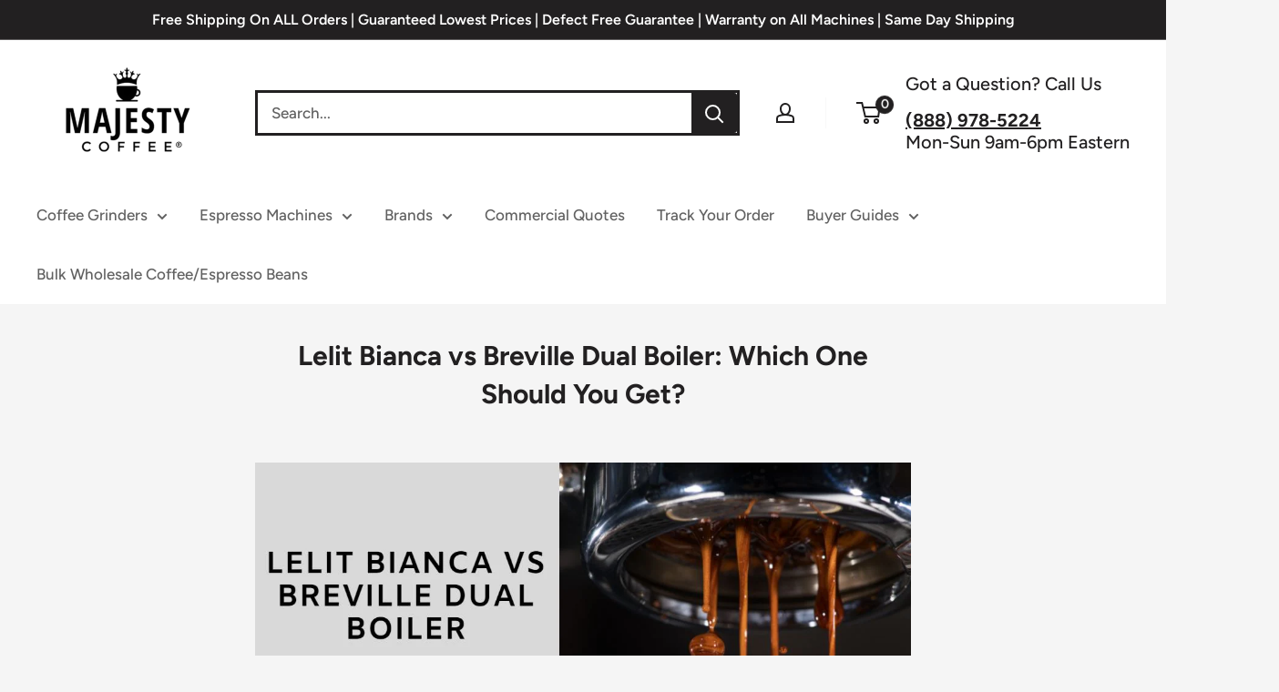

--- FILE ---
content_type: text/html; charset=utf-8
request_url: https://majestycoffee.com/pages/lelit-bianca-vs-breville-dual-boiler
body_size: 57692
content:















<!doctype html>

<html class="no-js" lang="en">
  <head>
    <!-- Start VWO Async SmartCode -->
    <script type="text/javascript" id="vwoCode">
      window._vwo_code=window._vwo_code || (function() {
      var account_id=653164,
      version=1.3,
      settings_tolerance=2000,
      library_tolerance=2500,
      use_existing_jquery=false,
      is_spa=1,
      hide_element='body',
      /* DO NOT EDIT BELOW THIS LINE */
      f=false,d=document,code={use_existing_jquery:function(){return use_existing_jquery},library_tolerance:function(){return library_tolerance},finish:function(){if(!f){f=true;var e=d.getElementById('_vis_opt_path_hides');if(e)e.parentNode.removeChild(e)}},finished:function(){return f},load:function(e){var t=d.createElement('script');t.fetchPriority='high';t.src=e;t.type='text/javascript';t.innerText;t.onerror=function(){_vwo_code.finish()};d.getElementsByTagName('head')[0].appendChild(t)},init:function(){window.settings_timer=setTimeout(function(){_vwo_code.finish()},settings_tolerance);var e=d.createElement('style'),t=hide_element?hide_element+'{opacity:0 !important;filter:alpha(opacity=0) !important;background:none !important;}':'',i=d.getElementsByTagName('head')[0];e.setAttribute('id','_vis_opt_path_hides');e.setAttribute('nonce',document.querySelector('#vwoCode').nonce);e.setAttribute('type','text/css');if(e.styleSheet)e.styleSheet.cssText=t;else e.appendChild(d.createTextNode(t));i.appendChild(e);this.load('https://dev.visualwebsiteoptimizer.com/j.php?a='+account_id+'&u='+encodeURIComponent(d.URL)+'&f='+ +is_spa+'&vn='+version);return settings_timer}};window._vwo_settings_timer = code.init();return code;}());
    </script>
    <!-- End VWO Async SmartCode -->

    <meta charset="utf-8">
    <meta
      name="viewport"
      content="width=device-width, initial-scale=1.0, height=device-height, minimum-scale=1.0, maximum-scale=5.0"
    >
    <meta name="theme-color" content="#222021"><title>Lelit Bianca vs Breville Dual Boiler: Which One Should You Get?
</title><meta name="description" content="Are you searching for an affordable espresso machine that still has the power to fly through drinks quickly? If you answered yes, then a dual boiler espresso machine could be perfect for you. In this post we’ll be comparing and contrasting two high-quality dual boiler machines: the Lelit Bianca vs Breville Dual Boiler."><link rel="canonical" href="https://majestycoffee.com/pages/lelit-bianca-vs-breville-dual-boiler"><link rel="shortcut icon" href="//majestycoffee.com/cdn/shop/files/majesty_favicon_with_circle_96x96.png?v=1680109632" type="image/png"><link rel="preload" as="style" href="//majestycoffee.com/cdn/shop/t/35/assets/theme.css?v=80698295401172750041722404104">
    <link rel="preload" as="script" href="//majestycoffee.com/cdn/shop/t/35/assets/theme.min.js?v=106720244267167380471722404104">
    <link rel="preconnect" href="https://cdn.shopify.com">
    <link rel="preconnect" href="https://fonts.shopifycdn.com">
    <link rel="dns-prefetch" href="https://productreviews.shopifycdn.com">
    <link rel="dns-prefetch" href="https://ajax.googleapis.com">
    <link rel="dns-prefetch" href="https://maps.googleapis.com">
    <link rel="dns-prefetch" href="https://maps.gstatic.com">

    <meta property="og:type" content="website">
  <meta property="og:title" content="Lelit Bianca vs Breville Dual Boiler: Which One Should You Get?"><meta property="og:description" content="Are you searching for an affordable espresso machine that still has the power to fly through drinks quickly? If you answered yes, then a dual boiler espresso machine could be perfect for you. In this post we’ll be comparing and contrasting two high-quality dual boiler machines: the Lelit Bianca vs Breville Dual Boiler."><meta property="og:url" content="https://majestycoffee.com/pages/lelit-bianca-vs-breville-dual-boiler">
<meta property="og:site_name" content="Majesty Coffee"><meta name="twitter:card" content="summary"><meta name="twitter:title" content="Lelit Bianca vs Breville Dual Boiler: Which One Should You Get?">
  <meta name="twitter:description" content="Are you searching for an affordable espresso machine that still has the power to fly through drinks quickly? If you answered yes, then a dual boiler espresso machine could be perfect for you. In this post we’ll be comparing and contrasting two high-quality dual boiler machines: the Lelit Bianca vs Breville Dual Boiler.">
    <link rel="preload" href="//majestycoffee.com/cdn/fonts/figtree/figtree_n7.2fd9bfe01586148e644724096c9d75e8c7a90e55.woff2" as="font" type="font/woff2" crossorigin>
<link rel="preload" href="//majestycoffee.com/cdn/fonts/figtree/figtree_n5.3b6b7df38aa5986536945796e1f947445832047c.woff2" as="font" type="font/woff2" crossorigin>

<style>
  @font-face {
  font-family: Figtree;
  font-weight: 700;
  font-style: normal;
  font-display: swap;
  src: url("//majestycoffee.com/cdn/fonts/figtree/figtree_n7.2fd9bfe01586148e644724096c9d75e8c7a90e55.woff2") format("woff2"),
       url("//majestycoffee.com/cdn/fonts/figtree/figtree_n7.ea05de92d862f9594794ab281c4c3a67501ef5fc.woff") format("woff");
}

  @font-face {
  font-family: Figtree;
  font-weight: 500;
  font-style: normal;
  font-display: swap;
  src: url("//majestycoffee.com/cdn/fonts/figtree/figtree_n5.3b6b7df38aa5986536945796e1f947445832047c.woff2") format("woff2"),
       url("//majestycoffee.com/cdn/fonts/figtree/figtree_n5.f26bf6dcae278b0ed902605f6605fa3338e81dab.woff") format("woff");
}

@font-face {
  font-family: Figtree;
  font-weight: 600;
  font-style: normal;
  font-display: swap;
  src: url("//majestycoffee.com/cdn/fonts/figtree/figtree_n6.9d1ea52bb49a0a86cfd1b0383d00f83d3fcc14de.woff2") format("woff2"),
       url("//majestycoffee.com/cdn/fonts/figtree/figtree_n6.f0fcdea525a0e47b2ae4ab645832a8e8a96d31d3.woff") format("woff");
}

@font-face {
  font-family: Figtree;
  font-weight: 700;
  font-style: italic;
  font-display: swap;
  src: url("//majestycoffee.com/cdn/fonts/figtree/figtree_i7.06add7096a6f2ab742e09ec7e498115904eda1fe.woff2") format("woff2"),
       url("//majestycoffee.com/cdn/fonts/figtree/figtree_i7.ee584b5fcaccdbb5518c0228158941f8df81b101.woff") format("woff");
}


  @font-face {
  font-family: Figtree;
  font-weight: 700;
  font-style: normal;
  font-display: swap;
  src: url("//majestycoffee.com/cdn/fonts/figtree/figtree_n7.2fd9bfe01586148e644724096c9d75e8c7a90e55.woff2") format("woff2"),
       url("//majestycoffee.com/cdn/fonts/figtree/figtree_n7.ea05de92d862f9594794ab281c4c3a67501ef5fc.woff") format("woff");
}

  @font-face {
  font-family: Figtree;
  font-weight: 500;
  font-style: italic;
  font-display: swap;
  src: url("//majestycoffee.com/cdn/fonts/figtree/figtree_i5.969396f679a62854cf82dbf67acc5721e41351f0.woff2") format("woff2"),
       url("//majestycoffee.com/cdn/fonts/figtree/figtree_i5.93bc1cad6c73ca9815f9777c49176dfc9d2890dd.woff") format("woff");
}

  @font-face {
  font-family: Figtree;
  font-weight: 700;
  font-style: italic;
  font-display: swap;
  src: url("//majestycoffee.com/cdn/fonts/figtree/figtree_i7.06add7096a6f2ab742e09ec7e498115904eda1fe.woff2") format("woff2"),
       url("//majestycoffee.com/cdn/fonts/figtree/figtree_i7.ee584b5fcaccdbb5518c0228158941f8df81b101.woff") format("woff");
}


  :root {
    --default-text-font-size : 15px;
    --base-text-font-size    : 17px;
    --heading-font-family    : Figtree, sans-serif;
    --heading-font-weight    : 700;
    --heading-font-style     : normal;
    --text-font-family       : Figtree, sans-serif;
    --text-font-weight       : 500;
    --text-font-style        : normal;
    --text-font-bolder-weight: 600;
    --text-link-decoration   : underline;

    --text-color               : #616161;
    --text-color-rgb           : 97, 97, 97;
    --heading-color            : #222021;
    --border-color             : #f4f4f4;
    --border-color-rgb         : 244, 244, 244;
    --form-border-color        : #e7e7e7;
    --accent-color             : #222021;
    --accent-color-rgb         : 34, 32, 33;
    --link-color               : #2b00ff;
    --link-color-hover         : #1e00b3;
    --background               : #f5f5f5;
    --secondary-background     : #ffffff;
    --secondary-background-rgb : 255, 255, 255;
    --accent-background        : rgba(34, 32, 33, 0.08);

    --input-background: #ffffff;

    --error-color       : #cf0e0e;
    --error-background  : rgba(207, 14, 14, 0.07);
    --success-color     : #1c7b36;
    --success-background: rgba(28, 123, 54, 0.11);

    --primary-button-background      : #6fa742;
    --primary-button-background-rgb  : 111, 167, 66;
    --primary-button-text-color      : #ffffff;
    --secondary-button-background    : #6fa742;
    --secondary-button-background-rgb: 111, 167, 66;
    --secondary-button-text-color    : #ffffff;

    --header-background      : #ffffff;
    --header-text-color      : #222021;
    --header-light-text-color: #e8e8e8;
    --header-border-color    : rgba(232, 232, 232, 0.3);
    --header-accent-color    : #222021;

    --footer-background-color:    #222021;
    --footer-heading-text-color:  #ffffff;
    --footer-body-text-color:     #ffffff;
    --footer-body-text-color-rgb: 255, 255, 255;
    --footer-accent-color:        #6fa742;
    --footer-accent-color-rgb:    111, 167, 66;
    --footer-border:              none;
    
    --flickity-arrow-color: #c1c1c1;--product-on-sale-accent           : #222021;
    --product-on-sale-accent-rgb       : 34, 32, 33;
    --product-on-sale-color            : #ffffff;
    --product-in-stock-color           : #1c7b36;
    --product-low-stock-color          : #cf0e0e;
    --product-sold-out-color           : #8a9297;
    --product-custom-label-1-background: #3f6ab1;
    --product-custom-label-1-color     : #ffffff;
    --product-custom-label-2-background: #8a44ae;
    --product-custom-label-2-color     : #ffffff;
    --product-review-star-color        : #ffbd00;

    --mobile-container-gutter : 20px;
    --desktop-container-gutter: 40px;

    /* Shopify related variables */
    --payment-terms-background-color: #f5f5f5;
  }
</style>

<script>
  // IE11 does not have support for CSS variables, so we have to polyfill them
  if (!(((window || {}).CSS || {}).supports && window.CSS.supports('(--a: 0)'))) {
    const script = document.createElement('script');
    script.type = 'text/javascript';
    script.src = 'https://cdn.jsdelivr.net/npm/css-vars-ponyfill@2';
    script.onload = function() {
      cssVars({});
    };

    document.getElementsByTagName('head')[0].appendChild(script);
  }
</script>


    
    
 


 
 





 

  <script>window.performance && window.performance.mark && window.performance.mark('shopify.content_for_header.start');</script><meta id="shopify-digital-wallet" name="shopify-digital-wallet" content="/16162815/digital_wallets/dialog">
<meta name="shopify-checkout-api-token" content="f0a2550bf03f7d5102707a91de72f5bb">
<meta id="in-context-paypal-metadata" data-shop-id="16162815" data-venmo-supported="false" data-environment="production" data-locale="en_US" data-paypal-v4="true" data-currency="USD">
<script async="async" data-src="/checkouts/internal/preloads.js?locale=en-US"></script>
<link rel="preconnect" href="https://shop.app" crossorigin="anonymous">
<script async="async" data-src="https://shop.app/checkouts/internal/preloads.js?locale=en-US&shop_id=16162815" crossorigin="anonymous"></script>
<script id="apple-pay-shop-capabilities" type="application/json">{"shopId":16162815,"countryCode":"US","currencyCode":"USD","merchantCapabilities":["supports3DS"],"merchantId":"gid:\/\/shopify\/Shop\/16162815","merchantName":"Majesty Coffee","requiredBillingContactFields":["postalAddress","email","phone"],"requiredShippingContactFields":["postalAddress","email","phone"],"shippingType":"shipping","supportedNetworks":["visa","masterCard","amex","discover","elo","jcb"],"total":{"type":"pending","label":"Majesty Coffee","amount":"1.00"},"shopifyPaymentsEnabled":true,"supportsSubscriptions":true}</script>
<script id="shopify-features" type="application/json">{"accessToken":"f0a2550bf03f7d5102707a91de72f5bb","betas":["rich-media-storefront-analytics"],"domain":"majestycoffee.com","predictiveSearch":true,"shopId":16162815,"locale":"en"}</script>
<script>var Shopify = Shopify || {};
Shopify.shop = "majesty-coffee.myshopify.com";
Shopify.locale = "en";
Shopify.currency = {"active":"USD","rate":"1.0"};
Shopify.country = "US";
Shopify.theme = {"name":"Conv - 07\/01 - Redesign Product Form","id":137737633943,"schema_name":"Warehouse","schema_version":"1.18.3","theme_store_id":null,"role":"main"};
Shopify.theme.handle = "null";
Shopify.theme.style = {"id":null,"handle":null};
Shopify.cdnHost = "majestycoffee.com/cdn";
Shopify.routes = Shopify.routes || {};
Shopify.routes.root = "/";</script>
<script type="module">!function(o){(o.Shopify=o.Shopify||{}).modules=!0}(window);</script>
<script>!function(o){function n(){var o=[];function n(){o.push(Array.prototype.slice.apply(arguments))}return n.q=o,n}var t=o.Shopify=o.Shopify||{};t.loadFeatures=n(),t.autoloadFeatures=n()}(window);</script>
<script>
  window.ShopifyPay = window.ShopifyPay || {};
  window.ShopifyPay.apiHost = "shop.app\/pay";
  window.ShopifyPay.redirectState = null;
</script>
<script id="shop-js-analytics" type="application/json">{"pageType":"page"}</script>
<script defer="defer" async type="module" data-src="//majestycoffee.com/cdn/shopifycloud/shop-js/modules/v2/client.init-shop-cart-sync_C5BV16lS.en.esm.js"></script>
<script defer="defer" async type="module" data-src="//majestycoffee.com/cdn/shopifycloud/shop-js/modules/v2/chunk.common_CygWptCX.esm.js"></script>
<script type="module">
  await import("//majestycoffee.com/cdn/shopifycloud/shop-js/modules/v2/client.init-shop-cart-sync_C5BV16lS.en.esm.js");
await import("//majestycoffee.com/cdn/shopifycloud/shop-js/modules/v2/chunk.common_CygWptCX.esm.js");

  window.Shopify.SignInWithShop?.initShopCartSync?.({"fedCMEnabled":true,"windoidEnabled":true});

</script>
<script>
  window.Shopify = window.Shopify || {};
  if (!window.Shopify.featureAssets) window.Shopify.featureAssets = {};
  window.Shopify.featureAssets['shop-js'] = {"shop-cart-sync":["modules/v2/client.shop-cart-sync_ZFArdW7E.en.esm.js","modules/v2/chunk.common_CygWptCX.esm.js"],"init-fed-cm":["modules/v2/client.init-fed-cm_CmiC4vf6.en.esm.js","modules/v2/chunk.common_CygWptCX.esm.js"],"shop-button":["modules/v2/client.shop-button_tlx5R9nI.en.esm.js","modules/v2/chunk.common_CygWptCX.esm.js"],"shop-cash-offers":["modules/v2/client.shop-cash-offers_DOA2yAJr.en.esm.js","modules/v2/chunk.common_CygWptCX.esm.js","modules/v2/chunk.modal_D71HUcav.esm.js"],"init-windoid":["modules/v2/client.init-windoid_sURxWdc1.en.esm.js","modules/v2/chunk.common_CygWptCX.esm.js"],"shop-toast-manager":["modules/v2/client.shop-toast-manager_ClPi3nE9.en.esm.js","modules/v2/chunk.common_CygWptCX.esm.js"],"init-shop-email-lookup-coordinator":["modules/v2/client.init-shop-email-lookup-coordinator_B8hsDcYM.en.esm.js","modules/v2/chunk.common_CygWptCX.esm.js"],"init-shop-cart-sync":["modules/v2/client.init-shop-cart-sync_C5BV16lS.en.esm.js","modules/v2/chunk.common_CygWptCX.esm.js"],"avatar":["modules/v2/client.avatar_BTnouDA3.en.esm.js"],"pay-button":["modules/v2/client.pay-button_FdsNuTd3.en.esm.js","modules/v2/chunk.common_CygWptCX.esm.js"],"init-customer-accounts":["modules/v2/client.init-customer-accounts_DxDtT_ad.en.esm.js","modules/v2/client.shop-login-button_C5VAVYt1.en.esm.js","modules/v2/chunk.common_CygWptCX.esm.js","modules/v2/chunk.modal_D71HUcav.esm.js"],"init-shop-for-new-customer-accounts":["modules/v2/client.init-shop-for-new-customer-accounts_ChsxoAhi.en.esm.js","modules/v2/client.shop-login-button_C5VAVYt1.en.esm.js","modules/v2/chunk.common_CygWptCX.esm.js","modules/v2/chunk.modal_D71HUcav.esm.js"],"shop-login-button":["modules/v2/client.shop-login-button_C5VAVYt1.en.esm.js","modules/v2/chunk.common_CygWptCX.esm.js","modules/v2/chunk.modal_D71HUcav.esm.js"],"init-customer-accounts-sign-up":["modules/v2/client.init-customer-accounts-sign-up_CPSyQ0Tj.en.esm.js","modules/v2/client.shop-login-button_C5VAVYt1.en.esm.js","modules/v2/chunk.common_CygWptCX.esm.js","modules/v2/chunk.modal_D71HUcav.esm.js"],"shop-follow-button":["modules/v2/client.shop-follow-button_Cva4Ekp9.en.esm.js","modules/v2/chunk.common_CygWptCX.esm.js","modules/v2/chunk.modal_D71HUcav.esm.js"],"checkout-modal":["modules/v2/client.checkout-modal_BPM8l0SH.en.esm.js","modules/v2/chunk.common_CygWptCX.esm.js","modules/v2/chunk.modal_D71HUcav.esm.js"],"lead-capture":["modules/v2/client.lead-capture_Bi8yE_yS.en.esm.js","modules/v2/chunk.common_CygWptCX.esm.js","modules/v2/chunk.modal_D71HUcav.esm.js"],"shop-login":["modules/v2/client.shop-login_D6lNrXab.en.esm.js","modules/v2/chunk.common_CygWptCX.esm.js","modules/v2/chunk.modal_D71HUcav.esm.js"],"payment-terms":["modules/v2/client.payment-terms_CZxnsJam.en.esm.js","modules/v2/chunk.common_CygWptCX.esm.js","modules/v2/chunk.modal_D71HUcav.esm.js"]};
</script>
<script>(function() {
  var isLoaded = false;
  function asyncLoad() {
    if (isLoaded) return;
    isLoaded = true;
    var urls = ["\/\/www.powr.io\/powr.js?powr-token=majesty-coffee.myshopify.com\u0026external-type=shopify\u0026shop=majesty-coffee.myshopify.com","\/\/static.zotabox.com\/f\/a\/fa2df608a714f9c9936db598b0602493\/widgets.js?shop=majesty-coffee.myshopify.com","\/\/shopify.privy.com\/widget.js?shop=majesty-coffee.myshopify.com","\/\/d1liekpayvooaz.cloudfront.net\/apps\/customizery\/customizery.js?shop=majesty-coffee.myshopify.com","https:\/\/app.identixweb.com\/url-short-link-generator\/assets\/js\/url-short-link.js?shop=majesty-coffee.myshopify.com","https:\/\/d23dclunsivw3h.cloudfront.net\/redirect-app.js?shop=majesty-coffee.myshopify.com","\/\/satcb.azureedge.net\/Scripts\/satcb.min.js?shop=majesty-coffee.myshopify.com","https:\/\/shy.elfsight.com\/p\/platform.js?shop=majesty-coffee.myshopify.com","\/\/searchserverapi.com\/widgets\/shopify\/init.js?a=3x3j4G0W8o\u0026shop=majesty-coffee.myshopify.com","https:\/\/d1639lhkj5l89m.cloudfront.net\/js\/storefront\/uppromote.js?shop=majesty-coffee.myshopify.com","https:\/\/static.klaviyo.com\/onsite\/js\/EQfmUd\/klaviyo.js?company_id=EQfmUd\u0026shop=majesty-coffee.myshopify.com","https:\/\/cdn-app.sealsubscriptions.com\/shopify\/public\/js\/sealsubscriptions.js?shop=majesty-coffee.myshopify.com"];
    for (var i = 0; i < urls.length; i++) {
      var s = document.createElement('script');
      s.type = 'text/javascript';
      s.async = true;
      s.src = urls[i];
      var x = document.getElementsByTagName('script')[0];
      x.parentNode.insertBefore(s, x);
    }
  };
  document.addEventListener('StartAsyncLoading',function(event){asyncLoad();});if(window.attachEvent) {
    window.attachEvent('onload', function(){});
  } else {
    window.addEventListener('load', function(){}, false);
  }
})();</script>
<script id="__st">var __st={"a":16162815,"offset":-18000,"reqid":"aaf29960-48cb-4b84-951e-a1bee47d73f9-1768614368","pageurl":"majestycoffee.com\/pages\/lelit-bianca-vs-breville-dual-boiler","s":"pages-83046793367","u":"402969639a07","p":"page","rtyp":"page","rid":83046793367};</script>
<script>window.ShopifyPaypalV4VisibilityTracking = true;</script>
<script id="captcha-bootstrap">!function(){'use strict';const t='contact',e='account',n='new_comment',o=[[t,t],['blogs',n],['comments',n],[t,'customer']],c=[[e,'customer_login'],[e,'guest_login'],[e,'recover_customer_password'],[e,'create_customer']],r=t=>t.map((([t,e])=>`form[action*='/${t}']:not([data-nocaptcha='true']) input[name='form_type'][value='${e}']`)).join(','),a=t=>()=>t?[...document.querySelectorAll(t)].map((t=>t.form)):[];function s(){const t=[...o],e=r(t);return a(e)}const i='password',u='form_key',d=['recaptcha-v3-token','g-recaptcha-response','h-captcha-response',i],f=()=>{try{return window.sessionStorage}catch{return}},m='__shopify_v',_=t=>t.elements[u];function p(t,e,n=!1){try{const o=window.sessionStorage,c=JSON.parse(o.getItem(e)),{data:r}=function(t){const{data:e,action:n}=t;return t[m]||n?{data:e,action:n}:{data:t,action:n}}(c);for(const[e,n]of Object.entries(r))t.elements[e]&&(t.elements[e].value=n);n&&o.removeItem(e)}catch(o){console.error('form repopulation failed',{error:o})}}const l='form_type',E='cptcha';function T(t){t.dataset[E]=!0}const w=window,h=w.document,L='Shopify',v='ce_forms',y='captcha';let A=!1;((t,e)=>{const n=(g='f06e6c50-85a8-45c8-87d0-21a2b65856fe',I='https://cdn.shopify.com/shopifycloud/storefront-forms-hcaptcha/ce_storefront_forms_captcha_hcaptcha.v1.5.2.iife.js',D={infoText:'Protected by hCaptcha',privacyText:'Privacy',termsText:'Terms'},(t,e,n)=>{const o=w[L][v],c=o.bindForm;if(c)return c(t,g,e,D).then(n);var r;o.q.push([[t,g,e,D],n]),r=I,A||(h.body.append(Object.assign(h.createElement('script'),{id:'captcha-provider',async:!0,src:r})),A=!0)});var g,I,D;w[L]=w[L]||{},w[L][v]=w[L][v]||{},w[L][v].q=[],w[L][y]=w[L][y]||{},w[L][y].protect=function(t,e){n(t,void 0,e),T(t)},Object.freeze(w[L][y]),function(t,e,n,w,h,L){const[v,y,A,g]=function(t,e,n){const i=e?o:[],u=t?c:[],d=[...i,...u],f=r(d),m=r(i),_=r(d.filter((([t,e])=>n.includes(e))));return[a(f),a(m),a(_),s()]}(w,h,L),I=t=>{const e=t.target;return e instanceof HTMLFormElement?e:e&&e.form},D=t=>v().includes(t);t.addEventListener('submit',(t=>{const e=I(t);if(!e)return;const n=D(e)&&!e.dataset.hcaptchaBound&&!e.dataset.recaptchaBound,o=_(e),c=g().includes(e)&&(!o||!o.value);(n||c)&&t.preventDefault(),c&&!n&&(function(t){try{if(!f())return;!function(t){const e=f();if(!e)return;const n=_(t);if(!n)return;const o=n.value;o&&e.removeItem(o)}(t);const e=Array.from(Array(32),(()=>Math.random().toString(36)[2])).join('');!function(t,e){_(t)||t.append(Object.assign(document.createElement('input'),{type:'hidden',name:u})),t.elements[u].value=e}(t,e),function(t,e){const n=f();if(!n)return;const o=[...t.querySelectorAll(`input[type='${i}']`)].map((({name:t})=>t)),c=[...d,...o],r={};for(const[a,s]of new FormData(t).entries())c.includes(a)||(r[a]=s);n.setItem(e,JSON.stringify({[m]:1,action:t.action,data:r}))}(t,e)}catch(e){console.error('failed to persist form',e)}}(e),e.submit())}));const S=(t,e)=>{t&&!t.dataset[E]&&(n(t,e.some((e=>e===t))),T(t))};for(const o of['focusin','change'])t.addEventListener(o,(t=>{const e=I(t);D(e)&&S(e,y())}));const B=e.get('form_key'),M=e.get(l),P=B&&M;t.addEventListener('DOMContentLoaded',(()=>{const t=y();if(P)for(const e of t)e.elements[l].value===M&&p(e,B);[...new Set([...A(),...v().filter((t=>'true'===t.dataset.shopifyCaptcha))])].forEach((e=>S(e,t)))}))}(h,new URLSearchParams(w.location.search),n,t,e,['guest_login'])})(!0,!0)}();</script>
<script integrity="sha256-4kQ18oKyAcykRKYeNunJcIwy7WH5gtpwJnB7kiuLZ1E=" data-source-attribution="shopify.loadfeatures" defer="defer" data-src="//majestycoffee.com/cdn/shopifycloud/storefront/assets/storefront/load_feature-a0a9edcb.js" crossorigin="anonymous"></script>
<script crossorigin="anonymous" defer="defer" data-src="//majestycoffee.com/cdn/shopifycloud/storefront/assets/shopify_pay/storefront-65b4c6d7.js?v=20250812"></script>
<script data-source-attribution="shopify.dynamic_checkout.dynamic.init">var Shopify=Shopify||{};Shopify.PaymentButton=Shopify.PaymentButton||{isStorefrontPortableWallets:!0,init:function(){window.Shopify.PaymentButton.init=function(){};var t=document.createElement("script");t.data-src="https://majestycoffee.com/cdn/shopifycloud/portable-wallets/latest/portable-wallets.en.js",t.type="module",document.head.appendChild(t)}};
</script>
<script data-source-attribution="shopify.dynamic_checkout.buyer_consent">
  function portableWalletsHideBuyerConsent(e){var t=document.getElementById("shopify-buyer-consent"),n=document.getElementById("shopify-subscription-policy-button");t&&n&&(t.classList.add("hidden"),t.setAttribute("aria-hidden","true"),n.removeEventListener("click",e))}function portableWalletsShowBuyerConsent(e){var t=document.getElementById("shopify-buyer-consent"),n=document.getElementById("shopify-subscription-policy-button");t&&n&&(t.classList.remove("hidden"),t.removeAttribute("aria-hidden"),n.addEventListener("click",e))}window.Shopify?.PaymentButton&&(window.Shopify.PaymentButton.hideBuyerConsent=portableWalletsHideBuyerConsent,window.Shopify.PaymentButton.showBuyerConsent=portableWalletsShowBuyerConsent);
</script>
<script data-source-attribution="shopify.dynamic_checkout.cart.bootstrap">document.addEventListener("DOMContentLoaded",(function(){function t(){return document.querySelector("shopify-accelerated-checkout-cart, shopify-accelerated-checkout")}if(t())Shopify.PaymentButton.init();else{new MutationObserver((function(e,n){t()&&(Shopify.PaymentButton.init(),n.disconnect())})).observe(document.body,{childList:!0,subtree:!0})}}));
</script>
<link id="shopify-accelerated-checkout-styles" rel="stylesheet" media="screen" href="https://majestycoffee.com/cdn/shopifycloud/portable-wallets/latest/accelerated-checkout-backwards-compat.css" crossorigin="anonymous">
<style id="shopify-accelerated-checkout-cart">
        #shopify-buyer-consent {
  margin-top: 1em;
  display: inline-block;
  width: 100%;
}

#shopify-buyer-consent.hidden {
  display: none;
}

#shopify-subscription-policy-button {
  background: none;
  border: none;
  padding: 0;
  text-decoration: underline;
  font-size: inherit;
  cursor: pointer;
}

#shopify-subscription-policy-button::before {
  box-shadow: none;
}

      </style>

<script>window.performance && window.performance.mark && window.performance.mark('shopify.content_for_header.end');</script>
  <!-- "snippets/shogun-products.liquid" was not rendered, the associated app was uninstalled -->
       

    

    <link rel="stylesheet" href="//majestycoffee.com/cdn/shop/t/35/assets/theme.css?v=80698295401172750041722404104">
    <link href="//majestycoffee.com/cdn/shop/t/35/assets/custom.scss.css?v=57737790592820169681722404104" rel="stylesheet" type="text/css" media="all" />

    


  <script type="application/ld+json">
  {
    "@context": "http://schema.org",
    "@type": "BreadcrumbList",
  "itemListElement": [{
      "@type": "ListItem",
      "position": 1,
      "name": "Home",
      "item": "https://majestycoffee.com"
    },{
          "@type": "ListItem",
          "position": 2,
          "name": "Lelit Bianca vs Breville Dual Boiler: Which One Should You Get?",
          "item": "https://majestycoffee.com/pages/lelit-bianca-vs-breville-dual-boiler"
        }]
  }
  </script>


    <script>
      // This allows to expose several variables to the global scope, to be used in scripts
      window.theme = {
          pageType: "page",
          cartCount: 0,
          moneyFormat: "${{amount}}",
          moneyWithCurrencyFormat: "${{amount}} USD",
          showDiscount: true,
          discountMode: "percentage",
          searchMode: "product,article",
          searchUnavailableProducts: "last",
          cartType: "page"
      };

      window.routes = {
          rootUrl: "\/",
          rootUrlWithoutSlash: '',
          cartUrl: "\/cart",
          cartAddUrl: "\/cart\/add",
          cartChangeUrl: "\/cart\/change",
          searchUrl: "\/search",
          productRecommendationsUrl: "\/recommendations\/products"
      };

      window.languages = {
          productRegularPrice: "Regular price",
          productSalePrice: "Sale price",
          collectionOnSaleLabel: "Save {{savings}}",
          productFormUnavailable: "Unavailable",
          productFormAddToCart: "+ADD TO CART",
          productFormSoldOut: "Sold out",
          productAdded: "Product has been added to your cart",
          productAddedShort: "Added!",
          shippingEstimatorNoResults: "No shipping could be found for your address.",
          shippingEstimatorOneResult: "There is one shipping rate for your address:",
          shippingEstimatorMultipleResults: "There are {{count}} shipping rates for your address:",
          shippingEstimatorErrors: "There are some errors:"
      };

      window.lazySizesConfig = {
          loadHidden: false,
          hFac: 0.8,
          expFactor: 3,
          customMedia: {
              '--phone': '(max-width: 640px)',
              '--tablet': '(min-width: 641px) and (max-width: 1023px)',
              '--lap': '(min-width: 1024px)'
          }
      };

      document.documentElement.className = document.documentElement.className.replace('no-js', 'js');
    </script><script src="//majestycoffee.com/cdn/shop/t/35/assets/theme.min.js?v=106720244267167380471722404104" defer></script>
    <script
      src="https://code.jquery.com/jquery-3.6.0.min.js"
      integrity="sha256-/xUj+3OJU5yExlq6GSYGSHk7tPXikynS7ogEvDej/m4="
      crossorigin="anonymous"
    ></script>
    <script src="//majestycoffee.com/cdn/shop/t/35/assets/custom.js?v=30249227896895178311722404104" defer></script><script>
        (function () {
            window.onpageshow = function () {
                // We force re-freshing the cart content onpageshow, as most browsers will serve a cache copy when hitting the
                // back button, which cause staled data
                document.documentElement.dispatchEvent(new CustomEvent('cart:refresh', {
                    bubbles: true,
                    detail: {scrollToTop: false}
                }));
            };
        })();
      </script><!-- "snippets/shogun-head.liquid" was not rendered, the associated app was uninstalled -->

    <meta name="google-site-verification" content="mvYRtoPICWgtDqc5n81QwEnbHVijNcK_vZLmAdj7FB4">
    <script src="//majestycoffee.com/cdn/shop/t/35/assets/conv-cust-js.js?v=62790980464838019271722404104" type="text/javascript"></script>
    <link href="//majestycoffee.com/cdn/shop/t/35/assets/conv-cust-css.css?v=11088940243741967961722404104" rel="stylesheet" type="text/css" media="all" />

    

    <script
      type="text/javascript"
      async="async"
      data-noptimize="1"
      data-cfasync="false"
      src="//scripts.mediavine.com/tags/majestycoffee-dot-com.js"
    ></script>

    <!-- Global site tag (gtag.js) - Google Ads: AW-867284242 -->
    <script async src="https://www.googletagmanager.com/gtag/js?id=AW-866342720"></script>
    <script>
      window.dataLayer = window.dataLayer || [];
      function gtag(){dataLayer.push(arguments);}
      gtag('js', new Date());

      gtag('config', 'AW-866342720', {'allow_enhanced_conversions': true});
    </script>
    <!-- SegMetrics -->
    <script type="text/javascript">
      var _segq = _segq || [];
      var _segs = _segs || {};
      (function () {var dc = document.createElement('script');dc.type = 'text/javascript';dc.async = true;dc.src = '//tag.segmetrics.io/aM7KpL.js';var s = document.getElementsByTagName('script')[0];s.parentNode.insertBefore(dc,s);})();
    </script>
    <!-- SegMetrics END -->

    <!-- APPROVE FUNDING CODE -->
    <script type="text/javascript" async>
      window.kwipped_approve = window.kwipped_approve || {}; window.kwipped_approve.url = "https://www.kwipped.com"; window.kwipped_approve.approve_id = "eyJpdiI6IlVYa3hOcWs5WkNCT2FJQlJpSEpaYXc9PSIsInZhbHVlIjoiNHdjQ3BqbldFUzd1REI0R0hwTFEyZz09IiwibWFjIjoiMGQ3N2I2YTkxMzE0N2U5ZmRhZDYwMTBiYmNiZGNjMjM4YjJiNGZlZDRjZjlmZDhkMDIwNmM5OGYzN2U1OGYyMyJ9"; function init_kwipped_approve_snippet() { var b = document.getElementsByTagName('body')[0]; var t = document.querySelector('approve-widget'); if (!t) { t = document.createElement('approve-widget'); b.appendChild(t); } var s=document.createElement('script'); s.type= 'text/javascript'; s.src = 'https://api.kwipped.com/approve/plugin/3.0/approve_plugin_loader.php'; b.appendChild(s); } if(document.readyState != 'loading'){ init_kwipped_approve_snippet(); } else{ window.addEventListener('DOMContentLoaded',init_kwipped_approve_snippet); }
    </script>

    <!-- APPROVE FUNDING CODE END -->

    
  

<!-- BEGIN app block: shopify://apps/pagefly-page-builder/blocks/app-embed/83e179f7-59a0-4589-8c66-c0dddf959200 -->

<!-- BEGIN app snippet: pagefly-cro-ab-testing-main -->







<script>
  ;(function () {
    const url = new URL(window.location)
    const viewParam = url.searchParams.get('view')
    if (viewParam && viewParam.includes('variant-pf-')) {
      url.searchParams.set('pf_v', viewParam)
      url.searchParams.delete('view')
      window.history.replaceState({}, '', url)
    }
  })()
</script>



<script type='module'>
  
  window.PAGEFLY_CRO = window.PAGEFLY_CRO || {}

  window.PAGEFLY_CRO['data_debug'] = {
    original_template_suffix: "",
    allow_ab_test: false,
    ab_test_start_time: 0,
    ab_test_end_time: 0,
    today_date_time: 1768614368000,
  }
  window.PAGEFLY_CRO['GA4'] = { enabled: false}
</script>

<!-- END app snippet -->








  <script src='https://cdn.shopify.com/extensions/019bb4f9-aed6-78a3-be91-e9d44663e6bf/pagefly-page-builder-215/assets/pagefly-helper.js' defer='defer'></script>

  <script src='https://cdn.shopify.com/extensions/019bb4f9-aed6-78a3-be91-e9d44663e6bf/pagefly-page-builder-215/assets/pagefly-general-helper.js' defer='defer'></script>

  <script src='https://cdn.shopify.com/extensions/019bb4f9-aed6-78a3-be91-e9d44663e6bf/pagefly-page-builder-215/assets/pagefly-snap-slider.js' defer='defer'></script>

  <script src='https://cdn.shopify.com/extensions/019bb4f9-aed6-78a3-be91-e9d44663e6bf/pagefly-page-builder-215/assets/pagefly-slideshow-v3.js' defer='defer'></script>

  <script src='https://cdn.shopify.com/extensions/019bb4f9-aed6-78a3-be91-e9d44663e6bf/pagefly-page-builder-215/assets/pagefly-slideshow-v4.js' defer='defer'></script>

  <script src='https://cdn.shopify.com/extensions/019bb4f9-aed6-78a3-be91-e9d44663e6bf/pagefly-page-builder-215/assets/pagefly-glider.js' defer='defer'></script>

  <script src='https://cdn.shopify.com/extensions/019bb4f9-aed6-78a3-be91-e9d44663e6bf/pagefly-page-builder-215/assets/pagefly-slideshow-v1-v2.js' defer='defer'></script>

  <script src='https://cdn.shopify.com/extensions/019bb4f9-aed6-78a3-be91-e9d44663e6bf/pagefly-page-builder-215/assets/pagefly-product-media.js' defer='defer'></script>

  <script src='https://cdn.shopify.com/extensions/019bb4f9-aed6-78a3-be91-e9d44663e6bf/pagefly-page-builder-215/assets/pagefly-product.js' defer='defer'></script>


<script id='pagefly-helper-data' type='application/json'>
  {
    "page_optimization": {
      "assets_prefetching": false
    },
    "elements_asset_mapper": {
      "Accordion": "https://cdn.shopify.com/extensions/019bb4f9-aed6-78a3-be91-e9d44663e6bf/pagefly-page-builder-215/assets/pagefly-accordion.js",
      "Accordion3": "https://cdn.shopify.com/extensions/019bb4f9-aed6-78a3-be91-e9d44663e6bf/pagefly-page-builder-215/assets/pagefly-accordion3.js",
      "CountDown": "https://cdn.shopify.com/extensions/019bb4f9-aed6-78a3-be91-e9d44663e6bf/pagefly-page-builder-215/assets/pagefly-countdown.js",
      "GMap1": "https://cdn.shopify.com/extensions/019bb4f9-aed6-78a3-be91-e9d44663e6bf/pagefly-page-builder-215/assets/pagefly-gmap.js",
      "GMap2": "https://cdn.shopify.com/extensions/019bb4f9-aed6-78a3-be91-e9d44663e6bf/pagefly-page-builder-215/assets/pagefly-gmap.js",
      "GMapBasicV2": "https://cdn.shopify.com/extensions/019bb4f9-aed6-78a3-be91-e9d44663e6bf/pagefly-page-builder-215/assets/pagefly-gmap.js",
      "GMapAdvancedV2": "https://cdn.shopify.com/extensions/019bb4f9-aed6-78a3-be91-e9d44663e6bf/pagefly-page-builder-215/assets/pagefly-gmap.js",
      "HTML.Video": "https://cdn.shopify.com/extensions/019bb4f9-aed6-78a3-be91-e9d44663e6bf/pagefly-page-builder-215/assets/pagefly-htmlvideo.js",
      "HTML.Video2": "https://cdn.shopify.com/extensions/019bb4f9-aed6-78a3-be91-e9d44663e6bf/pagefly-page-builder-215/assets/pagefly-htmlvideo2.js",
      "HTML.Video3": "https://cdn.shopify.com/extensions/019bb4f9-aed6-78a3-be91-e9d44663e6bf/pagefly-page-builder-215/assets/pagefly-htmlvideo2.js",
      "BackgroundVideo": "https://cdn.shopify.com/extensions/019bb4f9-aed6-78a3-be91-e9d44663e6bf/pagefly-page-builder-215/assets/pagefly-htmlvideo2.js",
      "Instagram": "https://cdn.shopify.com/extensions/019bb4f9-aed6-78a3-be91-e9d44663e6bf/pagefly-page-builder-215/assets/pagefly-instagram.js",
      "Instagram2": "https://cdn.shopify.com/extensions/019bb4f9-aed6-78a3-be91-e9d44663e6bf/pagefly-page-builder-215/assets/pagefly-instagram.js",
      "Insta3": "https://cdn.shopify.com/extensions/019bb4f9-aed6-78a3-be91-e9d44663e6bf/pagefly-page-builder-215/assets/pagefly-instagram3.js",
      "Tabs": "https://cdn.shopify.com/extensions/019bb4f9-aed6-78a3-be91-e9d44663e6bf/pagefly-page-builder-215/assets/pagefly-tab.js",
      "Tabs3": "https://cdn.shopify.com/extensions/019bb4f9-aed6-78a3-be91-e9d44663e6bf/pagefly-page-builder-215/assets/pagefly-tab3.js",
      "ProductBox": "https://cdn.shopify.com/extensions/019bb4f9-aed6-78a3-be91-e9d44663e6bf/pagefly-page-builder-215/assets/pagefly-cart.js",
      "FBPageBox2": "https://cdn.shopify.com/extensions/019bb4f9-aed6-78a3-be91-e9d44663e6bf/pagefly-page-builder-215/assets/pagefly-facebook.js",
      "FBLikeButton2": "https://cdn.shopify.com/extensions/019bb4f9-aed6-78a3-be91-e9d44663e6bf/pagefly-page-builder-215/assets/pagefly-facebook.js",
      "TwitterFeed2": "https://cdn.shopify.com/extensions/019bb4f9-aed6-78a3-be91-e9d44663e6bf/pagefly-page-builder-215/assets/pagefly-twitter.js",
      "Paragraph4": "https://cdn.shopify.com/extensions/019bb4f9-aed6-78a3-be91-e9d44663e6bf/pagefly-page-builder-215/assets/pagefly-paragraph4.js",

      "AliReviews": "https://cdn.shopify.com/extensions/019bb4f9-aed6-78a3-be91-e9d44663e6bf/pagefly-page-builder-215/assets/pagefly-3rd-elements.js",
      "BackInStock": "https://cdn.shopify.com/extensions/019bb4f9-aed6-78a3-be91-e9d44663e6bf/pagefly-page-builder-215/assets/pagefly-3rd-elements.js",
      "GloboBackInStock": "https://cdn.shopify.com/extensions/019bb4f9-aed6-78a3-be91-e9d44663e6bf/pagefly-page-builder-215/assets/pagefly-3rd-elements.js",
      "GrowaveWishlist": "https://cdn.shopify.com/extensions/019bb4f9-aed6-78a3-be91-e9d44663e6bf/pagefly-page-builder-215/assets/pagefly-3rd-elements.js",
      "InfiniteOptionsShopPad": "https://cdn.shopify.com/extensions/019bb4f9-aed6-78a3-be91-e9d44663e6bf/pagefly-page-builder-215/assets/pagefly-3rd-elements.js",
      "InkybayProductPersonalizer": "https://cdn.shopify.com/extensions/019bb4f9-aed6-78a3-be91-e9d44663e6bf/pagefly-page-builder-215/assets/pagefly-3rd-elements.js",
      "LimeSpot": "https://cdn.shopify.com/extensions/019bb4f9-aed6-78a3-be91-e9d44663e6bf/pagefly-page-builder-215/assets/pagefly-3rd-elements.js",
      "Loox": "https://cdn.shopify.com/extensions/019bb4f9-aed6-78a3-be91-e9d44663e6bf/pagefly-page-builder-215/assets/pagefly-3rd-elements.js",
      "Opinew": "https://cdn.shopify.com/extensions/019bb4f9-aed6-78a3-be91-e9d44663e6bf/pagefly-page-builder-215/assets/pagefly-3rd-elements.js",
      "Powr": "https://cdn.shopify.com/extensions/019bb4f9-aed6-78a3-be91-e9d44663e6bf/pagefly-page-builder-215/assets/pagefly-3rd-elements.js",
      "ProductReviews": "https://cdn.shopify.com/extensions/019bb4f9-aed6-78a3-be91-e9d44663e6bf/pagefly-page-builder-215/assets/pagefly-3rd-elements.js",
      "PushOwl": "https://cdn.shopify.com/extensions/019bb4f9-aed6-78a3-be91-e9d44663e6bf/pagefly-page-builder-215/assets/pagefly-3rd-elements.js",
      "ReCharge": "https://cdn.shopify.com/extensions/019bb4f9-aed6-78a3-be91-e9d44663e6bf/pagefly-page-builder-215/assets/pagefly-3rd-elements.js",
      "Rivyo": "https://cdn.shopify.com/extensions/019bb4f9-aed6-78a3-be91-e9d44663e6bf/pagefly-page-builder-215/assets/pagefly-3rd-elements.js",
      "TrackingMore": "https://cdn.shopify.com/extensions/019bb4f9-aed6-78a3-be91-e9d44663e6bf/pagefly-page-builder-215/assets/pagefly-3rd-elements.js",
      "Vitals": "https://cdn.shopify.com/extensions/019bb4f9-aed6-78a3-be91-e9d44663e6bf/pagefly-page-builder-215/assets/pagefly-3rd-elements.js",
      "Wiser": "https://cdn.shopify.com/extensions/019bb4f9-aed6-78a3-be91-e9d44663e6bf/pagefly-page-builder-215/assets/pagefly-3rd-elements.js"
    },
    "custom_elements_mapper": {
      "pf-click-action-element": "https://cdn.shopify.com/extensions/019bb4f9-aed6-78a3-be91-e9d44663e6bf/pagefly-page-builder-215/assets/pagefly-click-action-element.js",
      "pf-dialog-element": "https://cdn.shopify.com/extensions/019bb4f9-aed6-78a3-be91-e9d44663e6bf/pagefly-page-builder-215/assets/pagefly-dialog-element.js"
    }
  }
</script>


<!-- END app block --><meta property="og:image" content="https://cdn.shopify.com/s/files/1/1616/2815/files/logox3.png?height=628&pad_color=ffffff&v=1628071890&width=1200" />
<meta property="og:image:secure_url" content="https://cdn.shopify.com/s/files/1/1616/2815/files/logox3.png?height=628&pad_color=ffffff&v=1628071890&width=1200" />
<meta property="og:image:width" content="1200" />
<meta property="og:image:height" content="628" />
<meta property="og:image:alt" content="majesty coffee logo" />
<link href="https://monorail-edge.shopifysvc.com" rel="dns-prefetch">
<script>(function(){if ("sendBeacon" in navigator && "performance" in window) {try {var session_token_from_headers = performance.getEntriesByType('navigation')[0].serverTiming.find(x => x.name == '_s').description;} catch {var session_token_from_headers = undefined;}var session_cookie_matches = document.cookie.match(/_shopify_s=([^;]*)/);var session_token_from_cookie = session_cookie_matches && session_cookie_matches.length === 2 ? session_cookie_matches[1] : "";var session_token = session_token_from_headers || session_token_from_cookie || "";function handle_abandonment_event(e) {var entries = performance.getEntries().filter(function(entry) {return /monorail-edge.shopifysvc.com/.test(entry.name);});if (!window.abandonment_tracked && entries.length === 0) {window.abandonment_tracked = true;var currentMs = Date.now();var navigation_start = performance.timing.navigationStart;var payload = {shop_id: 16162815,url: window.location.href,navigation_start,duration: currentMs - navigation_start,session_token,page_type: "page"};window.navigator.sendBeacon("https://monorail-edge.shopifysvc.com/v1/produce", JSON.stringify({schema_id: "online_store_buyer_site_abandonment/1.1",payload: payload,metadata: {event_created_at_ms: currentMs,event_sent_at_ms: currentMs}}));}}window.addEventListener('pagehide', handle_abandonment_event);}}());</script>
<script id="web-pixels-manager-setup">(function e(e,d,r,n,o){if(void 0===o&&(o={}),!Boolean(null===(a=null===(i=window.Shopify)||void 0===i?void 0:i.analytics)||void 0===a?void 0:a.replayQueue)){var i,a;window.Shopify=window.Shopify||{};var t=window.Shopify;t.analytics=t.analytics||{};var s=t.analytics;s.replayQueue=[],s.publish=function(e,d,r){return s.replayQueue.push([e,d,r]),!0};try{self.performance.mark("wpm:start")}catch(e){}var l=function(){var e={modern:/Edge?\/(1{2}[4-9]|1[2-9]\d|[2-9]\d{2}|\d{4,})\.\d+(\.\d+|)|Firefox\/(1{2}[4-9]|1[2-9]\d|[2-9]\d{2}|\d{4,})\.\d+(\.\d+|)|Chrom(ium|e)\/(9{2}|\d{3,})\.\d+(\.\d+|)|(Maci|X1{2}).+ Version\/(15\.\d+|(1[6-9]|[2-9]\d|\d{3,})\.\d+)([,.]\d+|)( \(\w+\)|)( Mobile\/\w+|) Safari\/|Chrome.+OPR\/(9{2}|\d{3,})\.\d+\.\d+|(CPU[ +]OS|iPhone[ +]OS|CPU[ +]iPhone|CPU IPhone OS|CPU iPad OS)[ +]+(15[._]\d+|(1[6-9]|[2-9]\d|\d{3,})[._]\d+)([._]\d+|)|Android:?[ /-](13[3-9]|1[4-9]\d|[2-9]\d{2}|\d{4,})(\.\d+|)(\.\d+|)|Android.+Firefox\/(13[5-9]|1[4-9]\d|[2-9]\d{2}|\d{4,})\.\d+(\.\d+|)|Android.+Chrom(ium|e)\/(13[3-9]|1[4-9]\d|[2-9]\d{2}|\d{4,})\.\d+(\.\d+|)|SamsungBrowser\/([2-9]\d|\d{3,})\.\d+/,legacy:/Edge?\/(1[6-9]|[2-9]\d|\d{3,})\.\d+(\.\d+|)|Firefox\/(5[4-9]|[6-9]\d|\d{3,})\.\d+(\.\d+|)|Chrom(ium|e)\/(5[1-9]|[6-9]\d|\d{3,})\.\d+(\.\d+|)([\d.]+$|.*Safari\/(?![\d.]+ Edge\/[\d.]+$))|(Maci|X1{2}).+ Version\/(10\.\d+|(1[1-9]|[2-9]\d|\d{3,})\.\d+)([,.]\d+|)( \(\w+\)|)( Mobile\/\w+|) Safari\/|Chrome.+OPR\/(3[89]|[4-9]\d|\d{3,})\.\d+\.\d+|(CPU[ +]OS|iPhone[ +]OS|CPU[ +]iPhone|CPU IPhone OS|CPU iPad OS)[ +]+(10[._]\d+|(1[1-9]|[2-9]\d|\d{3,})[._]\d+)([._]\d+|)|Android:?[ /-](13[3-9]|1[4-9]\d|[2-9]\d{2}|\d{4,})(\.\d+|)(\.\d+|)|Mobile Safari.+OPR\/([89]\d|\d{3,})\.\d+\.\d+|Android.+Firefox\/(13[5-9]|1[4-9]\d|[2-9]\d{2}|\d{4,})\.\d+(\.\d+|)|Android.+Chrom(ium|e)\/(13[3-9]|1[4-9]\d|[2-9]\d{2}|\d{4,})\.\d+(\.\d+|)|Android.+(UC? ?Browser|UCWEB|U3)[ /]?(15\.([5-9]|\d{2,})|(1[6-9]|[2-9]\d|\d{3,})\.\d+)\.\d+|SamsungBrowser\/(5\.\d+|([6-9]|\d{2,})\.\d+)|Android.+MQ{2}Browser\/(14(\.(9|\d{2,})|)|(1[5-9]|[2-9]\d|\d{3,})(\.\d+|))(\.\d+|)|K[Aa][Ii]OS\/(3\.\d+|([4-9]|\d{2,})\.\d+)(\.\d+|)/},d=e.modern,r=e.legacy,n=navigator.userAgent;return n.match(d)?"modern":n.match(r)?"legacy":"unknown"}(),u="modern"===l?"modern":"legacy",c=(null!=n?n:{modern:"",legacy:""})[u],f=function(e){return[e.baseUrl,"/wpm","/b",e.hashVersion,"modern"===e.buildTarget?"m":"l",".js"].join("")}({baseUrl:d,hashVersion:r,buildTarget:u}),m=function(e){var d=e.version,r=e.bundleTarget,n=e.surface,o=e.pageUrl,i=e.monorailEndpoint;return{emit:function(e){var a=e.status,t=e.errorMsg,s=(new Date).getTime(),l=JSON.stringify({metadata:{event_sent_at_ms:s},events:[{schema_id:"web_pixels_manager_load/3.1",payload:{version:d,bundle_target:r,page_url:o,status:a,surface:n,error_msg:t},metadata:{event_created_at_ms:s}}]});if(!i)return console&&console.warn&&console.warn("[Web Pixels Manager] No Monorail endpoint provided, skipping logging."),!1;try{return self.navigator.sendBeacon.bind(self.navigator)(i,l)}catch(e){}var u=new XMLHttpRequest;try{return u.open("POST",i,!0),u.setRequestHeader("Content-Type","text/plain"),u.send(l),!0}catch(e){return console&&console.warn&&console.warn("[Web Pixels Manager] Got an unhandled error while logging to Monorail."),!1}}}}({version:r,bundleTarget:l,surface:e.surface,pageUrl:self.location.href,monorailEndpoint:e.monorailEndpoint});try{o.browserTarget=l,function(e){var d=e.src,r=e.async,n=void 0===r||r,o=e.onload,i=e.onerror,a=e.sri,t=e.scriptDataAttributes,s=void 0===t?{}:t,l=document.createElement("script"),u=document.querySelector("head"),c=document.querySelector("body");if(l.async=n,l.src=d,a&&(l.integrity=a,l.crossOrigin="anonymous"),s)for(var f in s)if(Object.prototype.hasOwnProperty.call(s,f))try{l.dataset[f]=s[f]}catch(e){}if(o&&l.addEventListener("load",o),i&&l.addEventListener("error",i),u)u.appendChild(l);else{if(!c)throw new Error("Did not find a head or body element to append the script");c.appendChild(l)}}({src:f,async:!0,onload:function(){if(!function(){var e,d;return Boolean(null===(d=null===(e=window.Shopify)||void 0===e?void 0:e.analytics)||void 0===d?void 0:d.initialized)}()){var d=window.webPixelsManager.init(e)||void 0;if(d){var r=window.Shopify.analytics;r.replayQueue.forEach((function(e){var r=e[0],n=e[1],o=e[2];d.publishCustomEvent(r,n,o)})),r.replayQueue=[],r.publish=d.publishCustomEvent,r.visitor=d.visitor,r.initialized=!0}}},onerror:function(){return m.emit({status:"failed",errorMsg:"".concat(f," has failed to load")})},sri:function(e){var d=/^sha384-[A-Za-z0-9+/=]+$/;return"string"==typeof e&&d.test(e)}(c)?c:"",scriptDataAttributes:o}),m.emit({status:"loading"})}catch(e){m.emit({status:"failed",errorMsg:(null==e?void 0:e.message)||"Unknown error"})}}})({shopId: 16162815,storefrontBaseUrl: "https://majestycoffee.com",extensionsBaseUrl: "https://extensions.shopifycdn.com/cdn/shopifycloud/web-pixels-manager",monorailEndpoint: "https://monorail-edge.shopifysvc.com/unstable/produce_batch",surface: "storefront-renderer",enabledBetaFlags: ["2dca8a86"],webPixelsConfigList: [{"id":"1657307287","configuration":"{\"accountID\":\"EQfmUd\",\"webPixelConfig\":\"eyJlbmFibGVBZGRlZFRvQ2FydEV2ZW50cyI6IHRydWV9\"}","eventPayloadVersion":"v1","runtimeContext":"STRICT","scriptVersion":"524f6c1ee37bacdca7657a665bdca589","type":"APP","apiClientId":123074,"privacyPurposes":["ANALYTICS","MARKETING"],"dataSharingAdjustments":{"protectedCustomerApprovalScopes":["read_customer_address","read_customer_email","read_customer_name","read_customer_personal_data","read_customer_phone"]}},{"id":"1635942551","configuration":"{\"businessId\":\"FEB015E8B0478C77B7E370EC\",\"environment\":\"production\",\"debug\":\"false\"}","eventPayloadVersion":"v1","runtimeContext":"STRICT","scriptVersion":"d5ef50063231899b62b2e476e608105a","type":"APP","apiClientId":861484,"privacyPurposes":["ANALYTICS","MARKETING","SALE_OF_DATA"],"dataSharingAdjustments":{"protectedCustomerApprovalScopes":["read_customer_email","read_customer_name","read_customer_personal_data","read_customer_phone"]}},{"id":"1235746967","configuration":"{\"shopId\":\"71193\",\"env\":\"production\",\"metaData\":\"[]\"}","eventPayloadVersion":"v1","runtimeContext":"STRICT","scriptVersion":"8e11013497942cd9be82d03af35714e6","type":"APP","apiClientId":2773553,"privacyPurposes":[],"dataSharingAdjustments":{"protectedCustomerApprovalScopes":["read_customer_address","read_customer_email","read_customer_name","read_customer_personal_data","read_customer_phone"]}},{"id":"996442263","configuration":"{\"webPixelName\":\"Judge.me\"}","eventPayloadVersion":"v1","runtimeContext":"STRICT","scriptVersion":"34ad157958823915625854214640f0bf","type":"APP","apiClientId":683015,"privacyPurposes":["ANALYTICS"],"dataSharingAdjustments":{"protectedCustomerApprovalScopes":["read_customer_email","read_customer_name","read_customer_personal_data","read_customer_phone"]}},{"id":"186089623","configuration":"{\"pixel_id\":\"1927560024186137\",\"pixel_type\":\"facebook_pixel\",\"metaapp_system_user_token\":\"-\"}","eventPayloadVersion":"v1","runtimeContext":"OPEN","scriptVersion":"ca16bc87fe92b6042fbaa3acc2fbdaa6","type":"APP","apiClientId":2329312,"privacyPurposes":["ANALYTICS","MARKETING","SALE_OF_DATA"],"dataSharingAdjustments":{"protectedCustomerApprovalScopes":["read_customer_address","read_customer_email","read_customer_name","read_customer_personal_data","read_customer_phone"]}},{"id":"19562647","eventPayloadVersion":"1","runtimeContext":"LAX","scriptVersion":"1","type":"CUSTOM","privacyPurposes":["ANALYTICS","MARKETING","SALE_OF_DATA"],"name":"Google Enhanced Conversions"},{"id":"89882775","eventPayloadVersion":"v1","runtimeContext":"LAX","scriptVersion":"1","type":"CUSTOM","privacyPurposes":["ANALYTICS"],"name":"Google Analytics tag (migrated)"},{"id":"shopify-app-pixel","configuration":"{}","eventPayloadVersion":"v1","runtimeContext":"STRICT","scriptVersion":"0450","apiClientId":"shopify-pixel","type":"APP","privacyPurposes":["ANALYTICS","MARKETING"]},{"id":"shopify-custom-pixel","eventPayloadVersion":"v1","runtimeContext":"LAX","scriptVersion":"0450","apiClientId":"shopify-pixel","type":"CUSTOM","privacyPurposes":["ANALYTICS","MARKETING"]}],isMerchantRequest: false,initData: {"shop":{"name":"Majesty Coffee","paymentSettings":{"currencyCode":"USD"},"myshopifyDomain":"majesty-coffee.myshopify.com","countryCode":"US","storefrontUrl":"https:\/\/majestycoffee.com"},"customer":null,"cart":null,"checkout":null,"productVariants":[],"purchasingCompany":null},},"https://majestycoffee.com/cdn","fcfee988w5aeb613cpc8e4bc33m6693e112",{"modern":"","legacy":""},{"shopId":"16162815","storefrontBaseUrl":"https:\/\/majestycoffee.com","extensionBaseUrl":"https:\/\/extensions.shopifycdn.com\/cdn\/shopifycloud\/web-pixels-manager","surface":"storefront-renderer","enabledBetaFlags":"[\"2dca8a86\"]","isMerchantRequest":"false","hashVersion":"fcfee988w5aeb613cpc8e4bc33m6693e112","publish":"custom","events":"[[\"page_viewed\",{}]]"});</script><script>
  window.ShopifyAnalytics = window.ShopifyAnalytics || {};
  window.ShopifyAnalytics.meta = window.ShopifyAnalytics.meta || {};
  window.ShopifyAnalytics.meta.currency = 'USD';
  var meta = {"page":{"pageType":"page","resourceType":"page","resourceId":83046793367,"requestId":"aaf29960-48cb-4b84-951e-a1bee47d73f9-1768614368"}};
  for (var attr in meta) {
    window.ShopifyAnalytics.meta[attr] = meta[attr];
  }
</script>
<script class="analytics">
  (function () {
    var customDocumentWrite = function(content) {
      var jquery = null;

      if (window.jQuery) {
        jquery = window.jQuery;
      } else if (window.Checkout && window.Checkout.$) {
        jquery = window.Checkout.$;
      }

      if (jquery) {
        jquery('body').append(content);
      }
    };

    var hasLoggedConversion = function(token) {
      if (token) {
        return document.cookie.indexOf('loggedConversion=' + token) !== -1;
      }
      return false;
    }

    var setCookieIfConversion = function(token) {
      if (token) {
        var twoMonthsFromNow = new Date(Date.now());
        twoMonthsFromNow.setMonth(twoMonthsFromNow.getMonth() + 2);

        document.cookie = 'loggedConversion=' + token + '; expires=' + twoMonthsFromNow;
      }
    }

    var trekkie = window.ShopifyAnalytics.lib = window.trekkie = window.trekkie || [];
    if (trekkie.integrations) {
      return;
    }
    trekkie.methods = [
      'identify',
      'page',
      'ready',
      'track',
      'trackForm',
      'trackLink'
    ];
    trekkie.factory = function(method) {
      return function() {
        var args = Array.prototype.slice.call(arguments);
        args.unshift(method);
        trekkie.push(args);
        return trekkie;
      };
    };
    for (var i = 0; i < trekkie.methods.length; i++) {
      var key = trekkie.methods[i];
      trekkie[key] = trekkie.factory(key);
    }
    trekkie.load = function(config) {
      trekkie.config = config || {};
      trekkie.config.initialDocumentCookie = document.cookie;
      var first = document.getElementsByTagName('script')[0];
      var script = document.createElement('script');
      script.type = 'text/javascript';
      script.onerror = function(e) {
        var scriptFallback = document.createElement('script');
        scriptFallback.type = 'text/javascript';
        scriptFallback.onerror = function(error) {
                var Monorail = {
      produce: function produce(monorailDomain, schemaId, payload) {
        var currentMs = new Date().getTime();
        var event = {
          schema_id: schemaId,
          payload: payload,
          metadata: {
            event_created_at_ms: currentMs,
            event_sent_at_ms: currentMs
          }
        };
        return Monorail.sendRequest("https://" + monorailDomain + "/v1/produce", JSON.stringify(event));
      },
      sendRequest: function sendRequest(endpointUrl, payload) {
        // Try the sendBeacon API
        if (window && window.navigator && typeof window.navigator.sendBeacon === 'function' && typeof window.Blob === 'function' && !Monorail.isIos12()) {
          var blobData = new window.Blob([payload], {
            type: 'text/plain'
          });

          if (window.navigator.sendBeacon(endpointUrl, blobData)) {
            return true;
          } // sendBeacon was not successful

        } // XHR beacon

        var xhr = new XMLHttpRequest();

        try {
          xhr.open('POST', endpointUrl);
          xhr.setRequestHeader('Content-Type', 'text/plain');
          xhr.send(payload);
        } catch (e) {
          console.log(e);
        }

        return false;
      },
      isIos12: function isIos12() {
        return window.navigator.userAgent.lastIndexOf('iPhone; CPU iPhone OS 12_') !== -1 || window.navigator.userAgent.lastIndexOf('iPad; CPU OS 12_') !== -1;
      }
    };
    Monorail.produce('monorail-edge.shopifysvc.com',
      'trekkie_storefront_load_errors/1.1',
      {shop_id: 16162815,
      theme_id: 137737633943,
      app_name: "storefront",
      context_url: window.location.href,
      source_url: "//majestycoffee.com/cdn/s/trekkie.storefront.cd680fe47e6c39ca5d5df5f0a32d569bc48c0f27.min.js"});

        };
        scriptFallback.async = true;
        scriptFallback.src = '//majestycoffee.com/cdn/s/trekkie.storefront.cd680fe47e6c39ca5d5df5f0a32d569bc48c0f27.min.js';
        first.parentNode.insertBefore(scriptFallback, first);
      };
      script.async = true;
      script.src = '//majestycoffee.com/cdn/s/trekkie.storefront.cd680fe47e6c39ca5d5df5f0a32d569bc48c0f27.min.js';
      first.parentNode.insertBefore(script, first);
    };
    trekkie.load(
      {"Trekkie":{"appName":"storefront","development":false,"defaultAttributes":{"shopId":16162815,"isMerchantRequest":null,"themeId":137737633943,"themeCityHash":"13198495291905042994","contentLanguage":"en","currency":"USD"},"isServerSideCookieWritingEnabled":true,"monorailRegion":"shop_domain","enabledBetaFlags":["65f19447"]},"Session Attribution":{},"S2S":{"facebookCapiEnabled":true,"source":"trekkie-storefront-renderer","apiClientId":580111}}
    );

    var loaded = false;
    trekkie.ready(function() {
      if (loaded) return;
      loaded = true;

      window.ShopifyAnalytics.lib = window.trekkie;

      var originalDocumentWrite = document.write;
      document.write = customDocumentWrite;
      try { window.ShopifyAnalytics.merchantGoogleAnalytics.call(this); } catch(error) {};
      document.write = originalDocumentWrite;

      window.ShopifyAnalytics.lib.page(null,{"pageType":"page","resourceType":"page","resourceId":83046793367,"requestId":"aaf29960-48cb-4b84-951e-a1bee47d73f9-1768614368","shopifyEmitted":true});

      var match = window.location.pathname.match(/checkouts\/(.+)\/(thank_you|post_purchase)/)
      var token = match? match[1]: undefined;
      if (!hasLoggedConversion(token)) {
        setCookieIfConversion(token);
        
      }
    });


        var eventsListenerScript = document.createElement('script');
        eventsListenerScript.async = true;
        eventsListenerScript.src = "//majestycoffee.com/cdn/shopifycloud/storefront/assets/shop_events_listener-3da45d37.js";
        document.getElementsByTagName('head')[0].appendChild(eventsListenerScript);

})();</script>
  <script>
  if (!window.ga || (window.ga && typeof window.ga !== 'function')) {
    window.ga = function ga() {
      (window.ga.q = window.ga.q || []).push(arguments);
      if (window.Shopify && window.Shopify.analytics && typeof window.Shopify.analytics.publish === 'function') {
        window.Shopify.analytics.publish("ga_stub_called", {}, {sendTo: "google_osp_migration"});
      }
      console.error("Shopify's Google Analytics stub called with:", Array.from(arguments), "\nSee https://help.shopify.com/manual/promoting-marketing/pixels/pixel-migration#google for more information.");
    };
    if (window.Shopify && window.Shopify.analytics && typeof window.Shopify.analytics.publish === 'function') {
      window.Shopify.analytics.publish("ga_stub_initialized", {}, {sendTo: "google_osp_migration"});
    }
  }
</script>
<script
  defer
  src="https://majestycoffee.com/cdn/shopifycloud/perf-kit/shopify-perf-kit-3.0.4.min.js"
  data-application="storefront-renderer"
  data-shop-id="16162815"
  data-render-region="gcp-us-central1"
  data-page-type="page"
  data-theme-instance-id="137737633943"
  data-theme-name="Warehouse"
  data-theme-version="1.18.3"
  data-monorail-region="shop_domain"
  data-resource-timing-sampling-rate="10"
  data-shs="true"
  data-shs-beacon="true"
  data-shs-export-with-fetch="true"
  data-shs-logs-sample-rate="1"
  data-shs-beacon-endpoint="https://majestycoffee.com/api/collect"
></script>
</head>

  <body
    class="warehouse--v1 features--animate-zoom template-page "
    data-instant-intensity="viewport"
  >
    <a href="#main" class="visually-hidden skip-to-content">Skip to content</a>
    <span class="loading-bar"></span>

    <div id="shopify-section-announcement-bar" class="shopify-section"><section data-section-id="announcement-bar" data-section-type="announcement-bar" data-section-settings='{
    "showNewsletter": false
  }'><div class="announcement-bar">
      <div class="container">
        <div class="announcement-bar__inner"><p class="announcement-bar__content announcement-bar__content--center">Free Shipping On ALL Orders | Guaranteed Lowest Prices | Defect Free Guarantee | Warranty on All Machines | Same Day Shipping</p></div>
      </div>
    </div>
  </section>

  <style>
    .announcement-bar {
      background: #222021;
      color: #ffffff;
    }
  </style>

  <script>document.documentElement.style.removeProperty('--announcement-bar-button-width');document.documentElement.style.setProperty('--announcement-bar-height', document.getElementById('shopify-section-announcement-bar').clientHeight + 'px');
  </script></div>
<div id="shopify-section-popups" class="shopify-section"><div data-section-id="popups" data-section-type="popups"></div>

</div>
<div id="shopify-section-header" class="shopify-section shopify-section__header"><section data-section-id="header" data-section-type="header" data-section-settings='{
  "navigationLayout": "inline",
  "desktopOpenTrigger": "hover",
  "useStickyHeader": true
}'>
  <header class="header header--inline " role="banner">
    <div class="container">
      <div class="header__inner"><nav class="header__mobile-nav hidden-lap-and-up">
            <button class="header__mobile-nav-toggle icon-state touch-area" data-action="toggle-menu" aria-expanded="false" aria-haspopup="true" aria-controls="mobile-menu" aria-label="Open menu">
              <span class="icon-state__primary"><svg focusable="false" class="icon icon--hamburger-mobile" viewBox="0 0 20 16" role="presentation">
      <path d="M0 14h20v2H0v-2zM0 0h20v2H0V0zm0 7h20v2H0V7z" fill="currentColor" fill-rule="evenodd"></path>
    </svg></span>
              <span class="icon-state__secondary"><svg focusable="false" class="icon icon--close" viewBox="0 0 19 19" role="presentation">
      <path d="M9.1923882 8.39339828l7.7781745-7.7781746 1.4142136 1.41421357-7.7781746 7.77817459 7.7781746 7.77817456L16.9705627 19l-7.7781745-7.7781746L1.41421356 19 0 17.5857864l7.7781746-7.77817456L0 2.02943725 1.41421356.61522369 9.1923882 8.39339828z" fill="currentColor" fill-rule="evenodd"></path>
    </svg></span>
            </button><div id="mobile-menu" class="mobile-menu" aria-hidden="true"><svg focusable="false" class="icon icon--nav-triangle-borderless" viewBox="0 0 20 9" role="presentation">
      <path d="M.47108938 9c.2694725-.26871321.57077721-.56867841.90388257-.89986354C3.12384116 6.36134886 5.74788116 3.76338565 9.2467995.30653888c.4145057-.4095171 1.0844277-.40860098 1.4977971.00205122L19.4935156 9H.47108938z" fill="#ffffff"></path>
    </svg><div class="mobile-menu__inner">
    <div class="mobile-menu__panel">
      <div class="mobile-menu__section">
        <ul class="mobile-menu__nav" data-type="menu" role="list"><li class="mobile-menu__nav-item"><button class="mobile-menu__nav-link" data-type="menuitem" aria-haspopup="true" aria-expanded="false" aria-controls="mobile-panel-0" data-action="open-panel">Coffee Grinders<svg focusable="false" class="icon icon--arrow-right" viewBox="0 0 8 12" role="presentation">
      <path stroke="currentColor" stroke-width="2" d="M2 2l4 4-4 4" fill="none" stroke-linecap="square"></path>
    </svg></button></li><li class="mobile-menu__nav-item"><button class="mobile-menu__nav-link" data-type="menuitem" aria-haspopup="true" aria-expanded="false" aria-controls="mobile-panel-1" data-action="open-panel">Espresso Machines<svg focusable="false" class="icon icon--arrow-right" viewBox="0 0 8 12" role="presentation">
      <path stroke="currentColor" stroke-width="2" d="M2 2l4 4-4 4" fill="none" stroke-linecap="square"></path>
    </svg></button></li><li class="mobile-menu__nav-item"><button class="mobile-menu__nav-link" data-type="menuitem" aria-haspopup="true" aria-expanded="false" aria-controls="mobile-panel-2" data-action="open-panel">Brands<svg focusable="false" class="icon icon--arrow-right" viewBox="0 0 8 12" role="presentation">
      <path stroke="currentColor" stroke-width="2" d="M2 2l4 4-4 4" fill="none" stroke-linecap="square"></path>
    </svg></button></li><li class="mobile-menu__nav-item"><a href="/pages/commercial-contact-form" class="mobile-menu__nav-link" data-type="menuitem">Commercial Quotes</a></li><li class="mobile-menu__nav-item"><a href="/pages/track-your-order" class="mobile-menu__nav-link" data-type="menuitem">Track Your Order</a></li><li class="mobile-menu__nav-item"><button class="mobile-menu__nav-link" data-type="menuitem" aria-haspopup="true" aria-expanded="false" aria-controls="mobile-panel-5" data-action="open-panel">Buyer Guides<svg focusable="false" class="icon icon--arrow-right" viewBox="0 0 8 12" role="presentation">
      <path stroke="currentColor" stroke-width="2" d="M2 2l4 4-4 4" fill="none" stroke-linecap="square"></path>
    </svg></button></li><li class="mobile-menu__nav-item"><a href="https://majestycoffee.com/collections/wholesale-coffee-beans" class="mobile-menu__nav-link" data-type="menuitem">Bulk Wholesale Coffee/Espresso Beans</a></li></ul>
      </div><div class="mobile-menu__section mobile-menu__section--loose">
          <p class="mobile-menu__section-title heading h5">Need help?</p><div class="mobile-menu__help-wrapper"><svg focusable="false" class="icon icon--bi-phone" viewBox="0 0 24 24" role="presentation">
      <g stroke-width="2" fill="none" fill-rule="evenodd" stroke-linecap="square">
        <path d="M17 15l-3 3-8-8 3-3-5-5-3 3c0 9.941 8.059 18 18 18l3-3-5-5z" stroke="#222021"></path>
        <path d="M14 1c4.971 0 9 4.029 9 9m-9-5c2.761 0 5 2.239 5 5" stroke="#222021"></path>
      </g>
    </svg><span>Call us (888) 978-5224</span>
            </div><div class="mobile-menu__help-wrapper"><svg focusable="false" class="icon icon--bi-email" viewBox="0 0 22 22" role="presentation">
      <g fill="none" fill-rule="evenodd">
        <path stroke="#222021" d="M.916667 10.08333367l3.66666667-2.65833334v4.65849997zm20.1666667 0L17.416667 7.42500033v4.65849997z"></path>
        <path stroke="#222021" stroke-width="2" d="M4.58333367 7.42500033L.916667 10.08333367V21.0833337h20.1666667V10.08333367L17.416667 7.42500033"></path>
        <path stroke="#222021" stroke-width="2" d="M4.58333367 12.1000003V.916667H17.416667v11.1833333m-16.5-2.01666663L21.0833337 21.0833337m0-11.00000003L11.0000003 15.5833337"></path>
        <path d="M8.25000033 5.50000033h5.49999997M8.25000033 9.166667h5.49999997" stroke="#222021" stroke-width="2" stroke-linecap="square"></path>
      </g>
    </svg><a href="mailto:hello@majestycoffee.com">hello@majestycoffee.com</a>
            </div></div></div><div id="mobile-panel-0" class="mobile-menu__panel is-nested">
          <div class="mobile-menu__section is-sticky">
            <button class="mobile-menu__back-button" data-action="close-panel"><svg focusable="false" class="icon icon--arrow-left" viewBox="0 0 8 12" role="presentation">
      <path stroke="currentColor" stroke-width="2" d="M6 10L2 6l4-4" fill="none" stroke-linecap="square"></path>
    </svg> Back</button>
          </div>

          <div class="mobile-menu__section"><div class="mobile-menu__nav-list"><div class="mobile-menu__nav-list-item"><button class="mobile-menu__nav-list-toggle text--strong" aria-controls="mobile-list-0" aria-expanded="false" data-action="toggle-collapsible" data-close-siblings="false">View All<svg focusable="false" class="icon icon--arrow-bottom" viewBox="0 0 12 8" role="presentation">
      <path stroke="currentColor" stroke-width="2" d="M10 2L6 6 2 2" fill="none" stroke-linecap="square"></path>
    </svg>
                      </button>

                      <div id="mobile-list-0" class="mobile-menu__nav-collapsible">
                        <div class="mobile-menu__nav-collapsible-content">
                          <ul class="mobile-menu__nav" data-type="menu" role="list"><li class="mobile-menu__nav-item">
                                <a href="https://majestycoffee.com/collections/commercial-coffee-grinders" class="mobile-menu__nav-link" data-type="menuitem">All Commercial Coffee Grinders</a>
                              </li><li class="mobile-menu__nav-item">
                                <a href="https://majestycoffee.com/collections/home-espresso-grinders" class="mobile-menu__nav-link" data-type="menuitem">All Home Grinders</a>
                              </li><li class="mobile-menu__nav-item">
                                <a href="https://majestycoffee.com/collections/used-espresso-grinders-for-sale" class="mobile-menu__nav-link" data-type="menuitem">Used Espresso Grinders</a>
                              </li><li class="mobile-menu__nav-item">
                                <a href="https://majestycoffee.com/collections/open-box-espresso-grinders-for-sale" class="mobile-menu__nav-link" data-type="menuitem">Open Box Espresso Grinders</a>
                              </li></ul>
                        </div>
                      </div></div><div class="mobile-menu__nav-list-item"><button class="mobile-menu__nav-list-toggle text--strong" aria-controls="mobile-list-1" aria-expanded="false" data-action="toggle-collapsible" data-close-siblings="false">By Commercial Application<svg focusable="false" class="icon icon--arrow-bottom" viewBox="0 0 12 8" role="presentation">
      <path stroke="currentColor" stroke-width="2" d="M10 2L6 6 2 2" fill="none" stroke-linecap="square"></path>
    </svg>
                      </button>

                      <div id="mobile-list-1" class="mobile-menu__nav-collapsible">
                        <div class="mobile-menu__nav-collapsible-content">
                          <ul class="mobile-menu__nav" data-type="menu" role="list"><li class="mobile-menu__nav-item">
                                <a href="https://majestycoffee.com/collections/commercial-espresso-grinders" class="mobile-menu__nav-link" data-type="menuitem">Commercial Espresso Grinders</a>
                              </li><li class="mobile-menu__nav-item">
                                <a href="https://majestycoffee.com/collections/commercial-filter-coffee-grinders" class="mobile-menu__nav-link" data-type="menuitem">Commercial Filter Coffee Grinders</a>
                              </li><li class="mobile-menu__nav-item">
                                <a href="https://majestycoffee.com/collections/industrial-coffee-grinders" class="mobile-menu__nav-link" data-type="menuitem">Industrial Coffee Grinders</a>
                              </li><li class="mobile-menu__nav-item">
                                <a href="https://majestycoffee.com/collections/industrial-coffee-grinders" class="mobile-menu__nav-link" data-type="menuitem">Retail Coffee Grinders</a>
                              </li></ul>
                        </div>
                      </div></div><div class="mobile-menu__nav-list-item"><button class="mobile-menu__nav-list-toggle text--strong" aria-controls="mobile-list-2" aria-expanded="false" data-action="toggle-collapsible" data-close-siblings="false">By Price<svg focusable="false" class="icon icon--arrow-bottom" viewBox="0 0 12 8" role="presentation">
      <path stroke="currentColor" stroke-width="2" d="M10 2L6 6 2 2" fill="none" stroke-linecap="square"></path>
    </svg>
                      </button>

                      <div id="mobile-list-2" class="mobile-menu__nav-collapsible">
                        <div class="mobile-menu__nav-collapsible-content">
                          <ul class="mobile-menu__nav" data-type="menu" role="list"><li class="mobile-menu__nav-item">
                                <a href="/collections/best-espresso-grinders-under-500" class="mobile-menu__nav-link" data-type="menuitem">Under $500</a>
                              </li><li class="mobile-menu__nav-item">
                                <a href="/collections/best-espresso-grinders-under-1000" class="mobile-menu__nav-link" data-type="menuitem">Under $1000</a>
                              </li><li class="mobile-menu__nav-item">
                                <a href="/collections/best-espresso-grinders-under-1500" class="mobile-menu__nav-link" data-type="menuitem">Under $1500</a>
                              </li><li class="mobile-menu__nav-item">
                                <a href="/collections/best-espresso-grinders-under-2000" class="mobile-menu__nav-link" data-type="menuitem">Under $2000</a>
                              </li></ul>
                        </div>
                      </div></div></div></div>
        </div><div id="mobile-panel-1" class="mobile-menu__panel is-nested">
          <div class="mobile-menu__section is-sticky">
            <button class="mobile-menu__back-button" data-action="close-panel"><svg focusable="false" class="icon icon--arrow-left" viewBox="0 0 8 12" role="presentation">
      <path stroke="currentColor" stroke-width="2" d="M6 10L2 6l4-4" fill="none" stroke-linecap="square"></path>
    </svg> Back</button>
          </div>

          <div class="mobile-menu__section"><div class="mobile-menu__nav-list"><div class="mobile-menu__nav-list-item"><button class="mobile-menu__nav-list-toggle text--strong" aria-controls="mobile-list-3" aria-expanded="false" data-action="toggle-collapsible" data-close-siblings="false">Home Espresso Machines<svg focusable="false" class="icon icon--arrow-bottom" viewBox="0 0 12 8" role="presentation">
      <path stroke="currentColor" stroke-width="2" d="M10 2L6 6 2 2" fill="none" stroke-linecap="square"></path>
    </svg>
                      </button>

                      <div id="mobile-list-3" class="mobile-menu__nav-collapsible">
                        <div class="mobile-menu__nav-collapsible-content">
                          <ul class="mobile-menu__nav" data-type="menu" role="list"><li class="mobile-menu__nav-item">
                                <a href="https://majestycoffee.com/collections/best-home-espresso-machines-under-1000" class="mobile-menu__nav-link" data-type="menuitem">Under $1000 (Home)</a>
                              </li><li class="mobile-menu__nav-item">
                                <a href="https://majestycoffee.com/collections/best-home-espresso-machines-under-1500" class="mobile-menu__nav-link" data-type="menuitem">Under $1500 (Home)</a>
                              </li><li class="mobile-menu__nav-item">
                                <a href="https://majestycoffee.com/collections/best-home-espresso-machines-under-2000" class="mobile-menu__nav-link" data-type="menuitem">Under $2000 (Home)</a>
                              </li><li class="mobile-menu__nav-item">
                                <a href="https://majestycoffee.com/collections/best-home-espresso-machines-under-3000" class="mobile-menu__nav-link" data-type="menuitem">Under $3000 (Home)</a>
                              </li><li class="mobile-menu__nav-item">
                                <a href="https://majestycoffee.com/collections/home-espresso-machines" class="mobile-menu__nav-link" data-type="menuitem">All Home Espresso Machines</a>
                              </li><li class="mobile-menu__nav-item">
                                <a href="https://majestycoffee.com/collections/coffee-roasters" class="mobile-menu__nav-link" data-type="menuitem">Coffee Roasters</a>
                              </li></ul>
                        </div>
                      </div></div><div class="mobile-menu__nav-list-item"><button class="mobile-menu__nav-list-toggle text--strong" aria-controls="mobile-list-4" aria-expanded="false" data-action="toggle-collapsible" data-close-siblings="false">Commercial Espresso Machines<svg focusable="false" class="icon icon--arrow-bottom" viewBox="0 0 12 8" role="presentation">
      <path stroke="currentColor" stroke-width="2" d="M10 2L6 6 2 2" fill="none" stroke-linecap="square"></path>
    </svg>
                      </button>

                      <div id="mobile-list-4" class="mobile-menu__nav-collapsible">
                        <div class="mobile-menu__nav-collapsible-content">
                          <ul class="mobile-menu__nav" data-type="menu" role="list"><li class="mobile-menu__nav-item">
                                <a href="https://majestycoffee.com/collections/best-1-group-commercial-espresso-machines" class="mobile-menu__nav-link" data-type="menuitem">1 Group</a>
                              </li><li class="mobile-menu__nav-item">
                                <a href="https://majestycoffee.com/collections/best-2-group-commercial-espresso-machines" class="mobile-menu__nav-link" data-type="menuitem">2 Group</a>
                              </li><li class="mobile-menu__nav-item">
                                <a href="https://majestycoffee.com/collections/best-3-group-commercial-espresso-machines" class="mobile-menu__nav-link" data-type="menuitem">3 Group</a>
                              </li><li class="mobile-menu__nav-item">
                                <a href="https://majestycoffee.com/collections/3-4-group-commercial-espresso-machines" class="mobile-menu__nav-link" data-type="menuitem">4 Group</a>
                              </li><li class="mobile-menu__nav-item">
                                <a href="https://majestycoffee.com/collections/commercial-semi-automatic-espresso-machines" class="mobile-menu__nav-link" data-type="menuitem">Semi-automatic</a>
                              </li><li class="mobile-menu__nav-item">
                                <a href="https://majestycoffee.com/collections/volumetric-espresso-machines" class="mobile-menu__nav-link" data-type="menuitem">Volumetric (Automatic)</a>
                              </li><li class="mobile-menu__nav-item">
                                <a href="https://majestycoffee.com/collections/super-automatic-espresso-machines-for-sale" class="mobile-menu__nav-link" data-type="menuitem">Super Automatic</a>
                              </li><li class="mobile-menu__nav-item">
                                <a href="https://majestycoffee.com/collections/commercial-espresso-machines" class="mobile-menu__nav-link" data-type="menuitem">Browse All Commercial Espresso Machines >></a>
                              </li></ul>
                        </div>
                      </div></div><div class="mobile-menu__nav-list-item"><button class="mobile-menu__nav-list-toggle text--strong" aria-controls="mobile-list-5" aria-expanded="false" data-action="toggle-collapsible" data-close-siblings="false">Commercial & Prosumer by Price<svg focusable="false" class="icon icon--arrow-bottom" viewBox="0 0 12 8" role="presentation">
      <path stroke="currentColor" stroke-width="2" d="M10 2L6 6 2 2" fill="none" stroke-linecap="square"></path>
    </svg>
                      </button>

                      <div id="mobile-list-5" class="mobile-menu__nav-collapsible">
                        <div class="mobile-menu__nav-collapsible-content">
                          <ul class="mobile-menu__nav" data-type="menu" role="list"><li class="mobile-menu__nav-item">
                                <a href="https://majestycoffee.com/collections/best-espresso-machines-under-1500-commercial-prosumer" class="mobile-menu__nav-link" data-type="menuitem">Under $1500</a>
                              </li><li class="mobile-menu__nav-item">
                                <a href="https://majestycoffee.com/collections/best-espresso-machines-under-3000-commercial-prosumer" class="mobile-menu__nav-link" data-type="menuitem">Under $3000</a>
                              </li><li class="mobile-menu__nav-item">
                                <a href="https://majestycoffee.com/collections/best-espresso-machines-under-4000" class="mobile-menu__nav-link" data-type="menuitem">Under $4000</a>
                              </li><li class="mobile-menu__nav-item">
                                <a href="https://majestycoffee.com/collections/best-espresso-machines-under-5000" class="mobile-menu__nav-link" data-type="menuitem">Under $5000</a>
                              </li><li class="mobile-menu__nav-item">
                                <a href="https://majestycoffee.com/collections/most-expensive-commercial-espresso-machines" class="mobile-menu__nav-link" data-type="menuitem">Most Expensive (6000+)</a>
                              </li></ul>
                        </div>
                      </div></div><div class="mobile-menu__nav-list-item"><button class="mobile-menu__nav-list-toggle text--strong" aria-controls="mobile-list-6" aria-expanded="false" data-action="toggle-collapsible" data-close-siblings="false">Quiz (Which Espresso Machine Should I Buy)<svg focusable="false" class="icon icon--arrow-bottom" viewBox="0 0 12 8" role="presentation">
      <path stroke="currentColor" stroke-width="2" d="M10 2L6 6 2 2" fill="none" stroke-linecap="square"></path>
    </svg>
                      </button>

                      <div id="mobile-list-6" class="mobile-menu__nav-collapsible">
                        <div class="mobile-menu__nav-collapsible-content">
                          <ul class="mobile-menu__nav" data-type="menu" role="list"><li class="mobile-menu__nav-item">
                                <a href="https://majestycoffee.com/collections/used-espresso-machines-for-sale" class="mobile-menu__nav-link" data-type="menuitem">Used Espresso Machines</a>
                              </li><li class="mobile-menu__nav-item">
                                <a href="https://majestycoffee.com/collections/open-box-espresso-machines-for-sale" class="mobile-menu__nav-link" data-type="menuitem">Open Box Espresso Machines</a>
                              </li></ul>
                        </div>
                      </div></div></div></div>
        </div><div id="mobile-panel-2" class="mobile-menu__panel is-nested">
          <div class="mobile-menu__section is-sticky">
            <button class="mobile-menu__back-button" data-action="close-panel"><svg focusable="false" class="icon icon--arrow-left" viewBox="0 0 8 12" role="presentation">
      <path stroke="currentColor" stroke-width="2" d="M6 10L2 6l4-4" fill="none" stroke-linecap="square"></path>
    </svg> Back</button>
          </div>

          <div class="mobile-menu__section"><div class="mobile-menu__nav-list"><div class="mobile-menu__nav-list-item"><button class="mobile-menu__nav-list-toggle text--strong" aria-controls="mobile-list-7" aria-expanded="false" data-action="toggle-collapsible" data-close-siblings="false">Best Selling Brands<svg focusable="false" class="icon icon--arrow-bottom" viewBox="0 0 12 8" role="presentation">
      <path stroke="currentColor" stroke-width="2" d="M10 2L6 6 2 2" fill="none" stroke-linecap="square"></path>
    </svg>
                      </button>

                      <div id="mobile-list-7" class="mobile-menu__nav-collapsible">
                        <div class="mobile-menu__nav-collapsible-content">
                          <ul class="mobile-menu__nav" data-type="menu" role="list"><li class="mobile-menu__nav-item">
                                <a href="https://majestycoffee.com/collections/nuova-simonelli" class="mobile-menu__nav-link" data-type="menuitem">Nuova Simonelli</a>
                              </li><li class="mobile-menu__nav-item">
                                <a href="https://majestycoffee.com/collections/mahlkonig" class="mobile-menu__nav-link" data-type="menuitem">Mahlkonig</a>
                              </li><li class="mobile-menu__nav-item">
                                <a href="https://majestycoffee.com/collections/victoria-arduino" class="mobile-menu__nav-link" data-type="menuitem">Victoria Arduino</a>
                              </li><li class="mobile-menu__nav-item">
                                <a href="https://majestycoffee.com/collections/la-spaziale" class="mobile-menu__nav-link" data-type="menuitem">La Spaziale</a>
                              </li><li class="mobile-menu__nav-item">
                                <a href="https://majestycoffee.com/collections/puqpress" class="mobile-menu__nav-link" data-type="menuitem">Puqpress</a>
                              </li><li class="mobile-menu__nav-item">
                                <a href="https://majestycoffee.com/collections/franke-espresso-machines" class="mobile-menu__nav-link" data-type="menuitem">FRANKE</a>
                              </li><li class="mobile-menu__nav-item">
                                <a href="https://majestycoffee.com/collections/eversys-coffee-espresso-machines-for-sale" class="mobile-menu__nav-link" data-type="menuitem">Eversys</a>
                              </li><li class="mobile-menu__nav-item">
                                <a href="https://majestycoffee.com/collections/ditting-coffee-grinders" class="mobile-menu__nav-link" data-type="menuitem">Ditting</a>
                              </li><li class="mobile-menu__nav-item">
                                <a href="https://majestycoffee.com/pages/brands" class="mobile-menu__nav-link" data-type="menuitem">View All Brands >></a>
                              </li></ul>
                        </div>
                      </div></div><div class="mobile-menu__nav-list-item"><button class="mobile-menu__nav-list-toggle text--strong" aria-controls="mobile-list-8" aria-expanded="false" data-action="toggle-collapsible" data-close-siblings="false">Best Selling Equipment<svg focusable="false" class="icon icon--arrow-bottom" viewBox="0 0 12 8" role="presentation">
      <path stroke="currentColor" stroke-width="2" d="M10 2L6 6 2 2" fill="none" stroke-linecap="square"></path>
    </svg>
                      </button>

                      <div id="mobile-list-8" class="mobile-menu__nav-collapsible">
                        <div class="mobile-menu__nav-collapsible-content">
                          <ul class="mobile-menu__nav" data-type="menu" role="list"><li class="mobile-menu__nav-item">
                                <a href="https://majestycoffee.com/products/nuova-simonelli-appia-ii-compact-espresso-machine" class="mobile-menu__nav-link" data-type="menuitem">Nuova Simonelli Appia Compact</a>
                              </li><li class="mobile-menu__nav-item">
                                <a href="https://majestycoffee.com/collections/nuova-simonelli-appia-life-espresso-machines" class="mobile-menu__nav-link" data-type="menuitem"> Nuova Simonelli Appia Life</a>
                              </li><li class="mobile-menu__nav-item">
                                <a href="https://majestycoffee.com/products/mahlkonig-x54-home-grinder" class="mobile-menu__nav-link" data-type="menuitem">Mahlkonig E65S GBW Grinder</a>
                              </li><li class="mobile-menu__nav-item">
                                <a href="https://majestycoffee.com/products/nuova-simonelli-musica-espresso-machine-volumetric" class="mobile-menu__nav-link" data-type="menuitem">Nuova Simonelli Musica</a>
                              </li><li class="mobile-menu__nav-item">
                                <a href="https://majestycoffee.com/products/la-spaziale-s2-1-group-volumetric-s2-1g-av" class="mobile-menu__nav-link" data-type="menuitem">La Spaziale S2</a>
                              </li><li class="mobile-menu__nav-item">
                                <a href="https://majestycoffee.com/products/rocket-appartamento-espresso-machine-re501a3c12" class="mobile-menu__nav-link" data-type="menuitem">Rocket Boxer</a>
                              </li><li class="mobile-menu__nav-item">
                                <a href="https://majestycoffee.com/products/marco-under-counter-mix-boiler-uc3-uc8" class="mobile-menu__nav-link" data-type="menuitem">Marco Water Boiler</a>
                              </li><li class="mobile-menu__nav-item">
                                <a href="https://majestycoffee.com/products/mahlkonig-ek43-filter-grinder" class="mobile-menu__nav-link" data-type="menuitem">Mahlkonig EK43</a>
                              </li><li class="mobile-menu__nav-item">
                                <a href="https://majestycoffee.com/products/franke-a600-fm-ec-superautomatic-coffee-machine" class="mobile-menu__nav-link" data-type="menuitem">Franke A1000 Flex</a>
                              </li><li class="mobile-menu__nav-item">
                                <a href="https://majestycoffee.com/products/nuova-simonelli-prontobar-super-automatic-machine" class="mobile-menu__nav-link" data-type="menuitem">Nuova Simonelli Prontobar Touch</a>
                              </li></ul>
                        </div>
                      </div></div></div></div>
        </div><div id="mobile-panel-5" class="mobile-menu__panel is-nested">
          <div class="mobile-menu__section is-sticky">
            <button class="mobile-menu__back-button" data-action="close-panel"><svg focusable="false" class="icon icon--arrow-left" viewBox="0 0 8 12" role="presentation">
      <path stroke="currentColor" stroke-width="2" d="M6 10L2 6l4-4" fill="none" stroke-linecap="square"></path>
    </svg> Back</button>
          </div>

          <div class="mobile-menu__section"><ul class="mobile-menu__nav" data-type="menu" role="list">
                <li class="mobile-menu__nav-item">
                  <a href="/pages/guides" class="mobile-menu__nav-link text--strong">Buyer Guides</a>
                </li><li class="mobile-menu__nav-item"><a href="https://majestycoffee.com/pages/guides" class="mobile-menu__nav-link" data-type="menuitem">All Buyer Guides</a></li><li class="mobile-menu__nav-item"><a href="/pages/video-guides" class="mobile-menu__nav-link" data-type="menuitem">Video Guides</a></li><li class="mobile-menu__nav-item"><a href="https://majestycoffee.com/collections/best-italian-commercial-espresso-machines" class="mobile-menu__nav-link" data-type="menuitem">Best Italian Espresso Machines</a></li><li class="mobile-menu__nav-item"><a href="http://majestycoffee.com/pages/best-commercial-espresso-machine-for-small-business" class="mobile-menu__nav-link" data-type="menuitem">Best Commercial Espresso Machines</a></li><li class="mobile-menu__nav-item"><a href="https://majestycoffee.com/pages/best-espresso-machines-with-milk-steamers" class="mobile-menu__nav-link" data-type="menuitem">Best Espresso Machines with Milk Steamer & Steam Wands</a></li><li class="mobile-menu__nav-item"><a href="https://majestycoffee.com/collections/best-professional-espresso-machines-for-home" class="mobile-menu__nav-link" data-type="menuitem">Best Professional Espresso Machines for Home</a></li><li class="mobile-menu__nav-item"><a href="https://majestycoffee.com/pages/best-super-automatic-espresso-machines" class="mobile-menu__nav-link" data-type="menuitem">Best Super Automatic Espresso Machines</a></li><li class="mobile-menu__nav-item"><a href="https://majestycoffee.com/collections/best-pid-espresso-machines" class="mobile-menu__nav-link" data-type="menuitem">Best PID Espresso Machine</a></li><li class="mobile-menu__nav-item"><a href="https://majestycoffee.com/collections/best-dual-boiler-espresso-machines" class="mobile-menu__nav-link" data-type="menuitem">Best Dual Boiler Espresso Machine</a></li><li class="mobile-menu__nav-item"><a href="http://majestycoffee.com/pages/best-semi-automatic-espresso-machines" class="mobile-menu__nav-link" data-type="menuitem">Best Semi Automatic Espresso Machines</a></li><li class="mobile-menu__nav-item"><a href="https://majestycoffee.com/pages/best-commercial-espresso-grinders" class="mobile-menu__nav-link" data-type="menuitem">Best Commercial Espresso/Coffee Grinders</a></li><li class="mobile-menu__nav-item"><a href="https://majestycoffee.com/pages/best-espresso-beans" class="mobile-menu__nav-link" data-type="menuitem">Best Espresso Beans</a></li></ul></div>
        </div><div id="mobile-panel-0-0" class="mobile-menu__panel is-nested">
                <div class="mobile-menu__section is-sticky">
                  <button class="mobile-menu__back-button" data-action="close-panel"><svg focusable="false" class="icon icon--arrow-left" viewBox="0 0 8 12" role="presentation">
      <path stroke="currentColor" stroke-width="2" d="M6 10L2 6l4-4" fill="none" stroke-linecap="square"></path>
    </svg> Back</button>
                </div>

                <div class="mobile-menu__section">
                  <ul class="mobile-menu__nav" data-type="menu" role="list">
                    <li class="mobile-menu__nav-item">
                      <a href="#" class="mobile-menu__nav-link text--strong">View All</a>
                    </li><li class="mobile-menu__nav-item">
                        <a href="https://majestycoffee.com/collections/commercial-coffee-grinders" class="mobile-menu__nav-link" data-type="menuitem">All Commercial Coffee Grinders</a>
                      </li><li class="mobile-menu__nav-item">
                        <a href="https://majestycoffee.com/collections/home-espresso-grinders" class="mobile-menu__nav-link" data-type="menuitem">All Home Grinders</a>
                      </li><li class="mobile-menu__nav-item">
                        <a href="https://majestycoffee.com/collections/used-espresso-grinders-for-sale" class="mobile-menu__nav-link" data-type="menuitem">Used Espresso Grinders</a>
                      </li><li class="mobile-menu__nav-item">
                        <a href="https://majestycoffee.com/collections/open-box-espresso-grinders-for-sale" class="mobile-menu__nav-link" data-type="menuitem">Open Box Espresso Grinders</a>
                      </li></ul>
                </div>
              </div><div id="mobile-panel-0-1" class="mobile-menu__panel is-nested">
                <div class="mobile-menu__section is-sticky">
                  <button class="mobile-menu__back-button" data-action="close-panel"><svg focusable="false" class="icon icon--arrow-left" viewBox="0 0 8 12" role="presentation">
      <path stroke="currentColor" stroke-width="2" d="M6 10L2 6l4-4" fill="none" stroke-linecap="square"></path>
    </svg> Back</button>
                </div>

                <div class="mobile-menu__section">
                  <ul class="mobile-menu__nav" data-type="menu" role="list">
                    <li class="mobile-menu__nav-item">
                      <a href="#" class="mobile-menu__nav-link text--strong">By Commercial Application</a>
                    </li><li class="mobile-menu__nav-item">
                        <a href="https://majestycoffee.com/collections/commercial-espresso-grinders" class="mobile-menu__nav-link" data-type="menuitem">Commercial Espresso Grinders</a>
                      </li><li class="mobile-menu__nav-item">
                        <a href="https://majestycoffee.com/collections/commercial-filter-coffee-grinders" class="mobile-menu__nav-link" data-type="menuitem">Commercial Filter Coffee Grinders</a>
                      </li><li class="mobile-menu__nav-item">
                        <a href="https://majestycoffee.com/collections/industrial-coffee-grinders" class="mobile-menu__nav-link" data-type="menuitem">Industrial Coffee Grinders</a>
                      </li><li class="mobile-menu__nav-item">
                        <a href="https://majestycoffee.com/collections/industrial-coffee-grinders" class="mobile-menu__nav-link" data-type="menuitem">Retail Coffee Grinders</a>
                      </li></ul>
                </div>
              </div><div id="mobile-panel-0-2" class="mobile-menu__panel is-nested">
                <div class="mobile-menu__section is-sticky">
                  <button class="mobile-menu__back-button" data-action="close-panel"><svg focusable="false" class="icon icon--arrow-left" viewBox="0 0 8 12" role="presentation">
      <path stroke="currentColor" stroke-width="2" d="M6 10L2 6l4-4" fill="none" stroke-linecap="square"></path>
    </svg> Back</button>
                </div>

                <div class="mobile-menu__section">
                  <ul class="mobile-menu__nav" data-type="menu" role="list">
                    <li class="mobile-menu__nav-item">
                      <a href="#" class="mobile-menu__nav-link text--strong">By Price</a>
                    </li><li class="mobile-menu__nav-item">
                        <a href="/collections/best-espresso-grinders-under-500" class="mobile-menu__nav-link" data-type="menuitem">Under $500</a>
                      </li><li class="mobile-menu__nav-item">
                        <a href="/collections/best-espresso-grinders-under-1000" class="mobile-menu__nav-link" data-type="menuitem">Under $1000</a>
                      </li><li class="mobile-menu__nav-item">
                        <a href="/collections/best-espresso-grinders-under-1500" class="mobile-menu__nav-link" data-type="menuitem">Under $1500</a>
                      </li><li class="mobile-menu__nav-item">
                        <a href="/collections/best-espresso-grinders-under-2000" class="mobile-menu__nav-link" data-type="menuitem">Under $2000</a>
                      </li></ul>
                </div>
              </div><div id="mobile-panel-1-0" class="mobile-menu__panel is-nested">
                <div class="mobile-menu__section is-sticky">
                  <button class="mobile-menu__back-button" data-action="close-panel"><svg focusable="false" class="icon icon--arrow-left" viewBox="0 0 8 12" role="presentation">
      <path stroke="currentColor" stroke-width="2" d="M6 10L2 6l4-4" fill="none" stroke-linecap="square"></path>
    </svg> Back</button>
                </div>

                <div class="mobile-menu__section">
                  <ul class="mobile-menu__nav" data-type="menu" role="list">
                    <li class="mobile-menu__nav-item">
                      <a href="https://majestycoffee.com/collections/home-espresso-machines" class="mobile-menu__nav-link text--strong">Home Espresso Machines</a>
                    </li><li class="mobile-menu__nav-item">
                        <a href="https://majestycoffee.com/collections/best-home-espresso-machines-under-1000" class="mobile-menu__nav-link" data-type="menuitem">Under $1000 (Home)</a>
                      </li><li class="mobile-menu__nav-item">
                        <a href="https://majestycoffee.com/collections/best-home-espresso-machines-under-1500" class="mobile-menu__nav-link" data-type="menuitem">Under $1500 (Home)</a>
                      </li><li class="mobile-menu__nav-item">
                        <a href="https://majestycoffee.com/collections/best-home-espresso-machines-under-2000" class="mobile-menu__nav-link" data-type="menuitem">Under $2000 (Home)</a>
                      </li><li class="mobile-menu__nav-item">
                        <a href="https://majestycoffee.com/collections/best-home-espresso-machines-under-3000" class="mobile-menu__nav-link" data-type="menuitem">Under $3000 (Home)</a>
                      </li><li class="mobile-menu__nav-item">
                        <a href="https://majestycoffee.com/collections/home-espresso-machines" class="mobile-menu__nav-link" data-type="menuitem">All Home Espresso Machines</a>
                      </li><li class="mobile-menu__nav-item">
                        <a href="https://majestycoffee.com/collections/coffee-roasters" class="mobile-menu__nav-link" data-type="menuitem">Coffee Roasters</a>
                      </li></ul>
                </div>
              </div><div id="mobile-panel-1-1" class="mobile-menu__panel is-nested">
                <div class="mobile-menu__section is-sticky">
                  <button class="mobile-menu__back-button" data-action="close-panel"><svg focusable="false" class="icon icon--arrow-left" viewBox="0 0 8 12" role="presentation">
      <path stroke="currentColor" stroke-width="2" d="M6 10L2 6l4-4" fill="none" stroke-linecap="square"></path>
    </svg> Back</button>
                </div>

                <div class="mobile-menu__section">
                  <ul class="mobile-menu__nav" data-type="menu" role="list">
                    <li class="mobile-menu__nav-item">
                      <a href="https://majestycoffee.com/collections/commercial-espresso-machines" class="mobile-menu__nav-link text--strong">Commercial Espresso Machines</a>
                    </li><li class="mobile-menu__nav-item">
                        <a href="https://majestycoffee.com/collections/best-1-group-commercial-espresso-machines" class="mobile-menu__nav-link" data-type="menuitem">1 Group</a>
                      </li><li class="mobile-menu__nav-item">
                        <a href="https://majestycoffee.com/collections/best-2-group-commercial-espresso-machines" class="mobile-menu__nav-link" data-type="menuitem">2 Group</a>
                      </li><li class="mobile-menu__nav-item">
                        <a href="https://majestycoffee.com/collections/best-3-group-commercial-espresso-machines" class="mobile-menu__nav-link" data-type="menuitem">3 Group</a>
                      </li><li class="mobile-menu__nav-item">
                        <a href="https://majestycoffee.com/collections/3-4-group-commercial-espresso-machines" class="mobile-menu__nav-link" data-type="menuitem">4 Group</a>
                      </li><li class="mobile-menu__nav-item">
                        <a href="https://majestycoffee.com/collections/commercial-semi-automatic-espresso-machines" class="mobile-menu__nav-link" data-type="menuitem">Semi-automatic</a>
                      </li><li class="mobile-menu__nav-item">
                        <a href="https://majestycoffee.com/collections/volumetric-espresso-machines" class="mobile-menu__nav-link" data-type="menuitem">Volumetric (Automatic)</a>
                      </li><li class="mobile-menu__nav-item">
                        <a href="https://majestycoffee.com/collections/super-automatic-espresso-machines-for-sale" class="mobile-menu__nav-link" data-type="menuitem">Super Automatic</a>
                      </li><li class="mobile-menu__nav-item">
                        <a href="https://majestycoffee.com/collections/commercial-espresso-machines" class="mobile-menu__nav-link" data-type="menuitem">Browse All Commercial Espresso Machines >></a>
                      </li></ul>
                </div>
              </div><div id="mobile-panel-1-2" class="mobile-menu__panel is-nested">
                <div class="mobile-menu__section is-sticky">
                  <button class="mobile-menu__back-button" data-action="close-panel"><svg focusable="false" class="icon icon--arrow-left" viewBox="0 0 8 12" role="presentation">
      <path stroke="currentColor" stroke-width="2" d="M6 10L2 6l4-4" fill="none" stroke-linecap="square"></path>
    </svg> Back</button>
                </div>

                <div class="mobile-menu__section">
                  <ul class="mobile-menu__nav" data-type="menu" role="list">
                    <li class="mobile-menu__nav-item">
                      <a href="https://majestycoffee.com/collections/used-espresso-machines-for-sale" class="mobile-menu__nav-link text--strong">Commercial & Prosumer by Price</a>
                    </li><li class="mobile-menu__nav-item">
                        <a href="https://majestycoffee.com/collections/best-espresso-machines-under-1500-commercial-prosumer" class="mobile-menu__nav-link" data-type="menuitem">Under $1500</a>
                      </li><li class="mobile-menu__nav-item">
                        <a href="https://majestycoffee.com/collections/best-espresso-machines-under-3000-commercial-prosumer" class="mobile-menu__nav-link" data-type="menuitem">Under $3000</a>
                      </li><li class="mobile-menu__nav-item">
                        <a href="https://majestycoffee.com/collections/best-espresso-machines-under-4000" class="mobile-menu__nav-link" data-type="menuitem">Under $4000</a>
                      </li><li class="mobile-menu__nav-item">
                        <a href="https://majestycoffee.com/collections/best-espresso-machines-under-5000" class="mobile-menu__nav-link" data-type="menuitem">Under $5000</a>
                      </li><li class="mobile-menu__nav-item">
                        <a href="https://majestycoffee.com/collections/most-expensive-commercial-espresso-machines" class="mobile-menu__nav-link" data-type="menuitem">Most Expensive (6000+)</a>
                      </li></ul>
                </div>
              </div><div id="mobile-panel-1-3" class="mobile-menu__panel is-nested">
                <div class="mobile-menu__section is-sticky">
                  <button class="mobile-menu__back-button" data-action="close-panel"><svg focusable="false" class="icon icon--arrow-left" viewBox="0 0 8 12" role="presentation">
      <path stroke="currentColor" stroke-width="2" d="M6 10L2 6l4-4" fill="none" stroke-linecap="square"></path>
    </svg> Back</button>
                </div>

                <div class="mobile-menu__section">
                  <ul class="mobile-menu__nav" data-type="menu" role="list">
                    <li class="mobile-menu__nav-item">
                      <a href="https://majestycoffee.com/pages/which-espresso-machine-should-i-buy" class="mobile-menu__nav-link text--strong">Quiz (Which Espresso Machine Should I Buy)</a>
                    </li><li class="mobile-menu__nav-item">
                        <a href="https://majestycoffee.com/collections/used-espresso-machines-for-sale" class="mobile-menu__nav-link" data-type="menuitem">Used Espresso Machines</a>
                      </li><li class="mobile-menu__nav-item">
                        <a href="https://majestycoffee.com/collections/open-box-espresso-machines-for-sale" class="mobile-menu__nav-link" data-type="menuitem">Open Box Espresso Machines</a>
                      </li></ul>
                </div>
              </div><div id="mobile-panel-2-0" class="mobile-menu__panel is-nested">
                <div class="mobile-menu__section is-sticky">
                  <button class="mobile-menu__back-button" data-action="close-panel"><svg focusable="false" class="icon icon--arrow-left" viewBox="0 0 8 12" role="presentation">
      <path stroke="currentColor" stroke-width="2" d="M6 10L2 6l4-4" fill="none" stroke-linecap="square"></path>
    </svg> Back</button>
                </div>

                <div class="mobile-menu__section">
                  <ul class="mobile-menu__nav" data-type="menu" role="list">
                    <li class="mobile-menu__nav-item">
                      <a href="#" class="mobile-menu__nav-link text--strong">Best Selling Brands</a>
                    </li><li class="mobile-menu__nav-item">
                        <a href="https://majestycoffee.com/collections/nuova-simonelli" class="mobile-menu__nav-link" data-type="menuitem">Nuova Simonelli</a>
                      </li><li class="mobile-menu__nav-item">
                        <a href="https://majestycoffee.com/collections/mahlkonig" class="mobile-menu__nav-link" data-type="menuitem">Mahlkonig</a>
                      </li><li class="mobile-menu__nav-item">
                        <a href="https://majestycoffee.com/collections/victoria-arduino" class="mobile-menu__nav-link" data-type="menuitem">Victoria Arduino</a>
                      </li><li class="mobile-menu__nav-item">
                        <a href="https://majestycoffee.com/collections/la-spaziale" class="mobile-menu__nav-link" data-type="menuitem">La Spaziale</a>
                      </li><li class="mobile-menu__nav-item">
                        <a href="https://majestycoffee.com/collections/puqpress" class="mobile-menu__nav-link" data-type="menuitem">Puqpress</a>
                      </li><li class="mobile-menu__nav-item">
                        <a href="https://majestycoffee.com/collections/franke-espresso-machines" class="mobile-menu__nav-link" data-type="menuitem">FRANKE</a>
                      </li><li class="mobile-menu__nav-item">
                        <a href="https://majestycoffee.com/collections/eversys-coffee-espresso-machines-for-sale" class="mobile-menu__nav-link" data-type="menuitem">Eversys</a>
                      </li><li class="mobile-menu__nav-item">
                        <a href="https://majestycoffee.com/collections/ditting-coffee-grinders" class="mobile-menu__nav-link" data-type="menuitem">Ditting</a>
                      </li><li class="mobile-menu__nav-item">
                        <a href="https://majestycoffee.com/pages/brands" class="mobile-menu__nav-link" data-type="menuitem">View All Brands >></a>
                      </li></ul>
                </div>
              </div><div id="mobile-panel-2-1" class="mobile-menu__panel is-nested">
                <div class="mobile-menu__section is-sticky">
                  <button class="mobile-menu__back-button" data-action="close-panel"><svg focusable="false" class="icon icon--arrow-left" viewBox="0 0 8 12" role="presentation">
      <path stroke="currentColor" stroke-width="2" d="M6 10L2 6l4-4" fill="none" stroke-linecap="square"></path>
    </svg> Back</button>
                </div>

                <div class="mobile-menu__section">
                  <ul class="mobile-menu__nav" data-type="menu" role="list">
                    <li class="mobile-menu__nav-item">
                      <a href="#" class="mobile-menu__nav-link text--strong">Best Selling Equipment</a>
                    </li><li class="mobile-menu__nav-item">
                        <a href="https://majestycoffee.com/products/nuova-simonelli-appia-ii-compact-espresso-machine" class="mobile-menu__nav-link" data-type="menuitem">Nuova Simonelli Appia Compact</a>
                      </li><li class="mobile-menu__nav-item">
                        <a href="https://majestycoffee.com/collections/nuova-simonelli-appia-life-espresso-machines" class="mobile-menu__nav-link" data-type="menuitem"> Nuova Simonelli Appia Life</a>
                      </li><li class="mobile-menu__nav-item">
                        <a href="https://majestycoffee.com/products/mahlkonig-x54-home-grinder" class="mobile-menu__nav-link" data-type="menuitem">Mahlkonig E65S GBW Grinder</a>
                      </li><li class="mobile-menu__nav-item">
                        <a href="https://majestycoffee.com/products/nuova-simonelli-musica-espresso-machine-volumetric" class="mobile-menu__nav-link" data-type="menuitem">Nuova Simonelli Musica</a>
                      </li><li class="mobile-menu__nav-item">
                        <a href="https://majestycoffee.com/products/la-spaziale-s2-1-group-volumetric-s2-1g-av" class="mobile-menu__nav-link" data-type="menuitem">La Spaziale S2</a>
                      </li><li class="mobile-menu__nav-item">
                        <a href="https://majestycoffee.com/products/rocket-appartamento-espresso-machine-re501a3c12" class="mobile-menu__nav-link" data-type="menuitem">Rocket Boxer</a>
                      </li><li class="mobile-menu__nav-item">
                        <a href="https://majestycoffee.com/products/marco-under-counter-mix-boiler-uc3-uc8" class="mobile-menu__nav-link" data-type="menuitem">Marco Water Boiler</a>
                      </li><li class="mobile-menu__nav-item">
                        <a href="https://majestycoffee.com/products/mahlkonig-ek43-filter-grinder" class="mobile-menu__nav-link" data-type="menuitem">Mahlkonig EK43</a>
                      </li><li class="mobile-menu__nav-item">
                        <a href="https://majestycoffee.com/products/franke-a600-fm-ec-superautomatic-coffee-machine" class="mobile-menu__nav-link" data-type="menuitem">Franke A1000 Flex</a>
                      </li><li class="mobile-menu__nav-item">
                        <a href="https://majestycoffee.com/products/nuova-simonelli-prontobar-super-automatic-machine" class="mobile-menu__nav-link" data-type="menuitem">Nuova Simonelli Prontobar Touch</a>
                      </li></ul>
                </div>
              </div></div>
</div></nav><div class="header__logo"><a href="/" class="header__logo-link"><img class="header__logo-image"
                   width="500"
                   height="300"
                   src="//majestycoffee.com/cdn/shop/files/majesty_coffee_TM_logo_1_200x@2x.png?v=1753378221"
                   alt="Majesty Coffee"></a></div><div class="header__search-bar-wrapper ">
          <form action="/search" method="get" role="search" class="search-bar"><div style="border-style: solid;" class="search-bar__top-wrapper">
              <div class="search-bar__top">
                <input type="hidden" name="type" value="product">
                <input type="hidden" name="options[prefix]" value="last">

                <div class="search-bar__input-wrapper">
                  <input class="search-bar__input" type="text" name="q" autocomplete="off" autocorrect="off" aria-label="Search..." placeholder="Search...">
                  <button type="button" class="search-bar__input-clear hidden-lap-and-up" data-action="clear-input"><svg focusable="false" class="icon icon--close" viewBox="0 0 19 19" role="presentation">
      <path d="M9.1923882 8.39339828l7.7781745-7.7781746 1.4142136 1.41421357-7.7781746 7.77817459 7.7781746 7.77817456L16.9705627 19l-7.7781745-7.7781746L1.41421356 19 0 17.5857864l7.7781746-7.77817456L0 2.02943725 1.41421356.61522369 9.1923882 8.39339828z" fill="currentColor" fill-rule="evenodd"></path>
    </svg></button>
                </div><button type="submit" class="search-bar__submit" aria-label="Search"><svg focusable="false" class="icon icon--search" viewBox="0 0 21 21" role="presentation">
      <g stroke-width="2" stroke="currentColor" fill="none" fill-rule="evenodd">
        <path d="M19 19l-5-5" stroke-linecap="square"></path>
        <circle cx="8.5" cy="8.5" r="7.5"></circle>
      </g>
    </svg><svg focusable="false" class="icon icon--search-loader" viewBox="0 0 64 64" role="presentation">
      <path opacity=".4" d="M23.8589104 1.05290547C40.92335108-3.43614731 58.45816642 6.79494359 62.94709453 23.8589104c4.48905278 17.06444068-5.74156424 34.59913135-22.80600493 39.08818413S5.54195825 57.2055303 1.05290547 40.1410896C-3.43602265 23.0771228 6.7944697 5.54195825 23.8589104 1.05290547zM38.6146353 57.1445143c13.8647142-3.64731754 22.17719655-17.89443541 18.529879-31.75914961-3.64743965-13.86517841-17.8944354-22.17719655-31.7591496-18.529879S3.20804604 24.7494569 6.8554857 38.6146353c3.64731753 13.8647142 17.8944354 22.17719655 31.7591496 18.529879z"></path>
      <path d="M1.05290547 40.1410896l5.80258022-1.5264543c3.64731754 13.8647142 17.89443541 22.17719655 31.75914961 18.529879l1.5264543 5.80258023C23.07664892 67.43614731 5.54195825 57.2055303 1.05290547 40.1410896z"></path>
    </svg></button>
              </div>

              <button type="button" class="search-bar__close-button hidden-tablet-and-up" data-action="unfix-search">
                <span class="search-bar__close-text">Close</span>
              </button>
            </div>

            <div class="search-bar__inner">
              <div class="search-bar__inner-animation">
                <div class="search-bar__results" aria-hidden="true">
                  <div class="skeleton-container"><div class="search-bar__result-item search-bar__result-item--skeleton">
                        <div class="search-bar__image-container">
                          <div class="aspect-ratio aspect-ratio--square">
                            <div class="skeleton-image"></div>
                          </div>
                        </div>

                        <div class="search-bar__item-info">
                          <div class="skeleton-paragraph">
                            <div class="skeleton-text"></div>
                            <div class="skeleton-text"></div>
                          </div>
                        </div>
                      </div><div class="search-bar__result-item search-bar__result-item--skeleton">
                        <div class="search-bar__image-container">
                          <div class="aspect-ratio aspect-ratio--square">
                            <div class="skeleton-image"></div>
                          </div>
                        </div>

                        <div class="search-bar__item-info">
                          <div class="skeleton-paragraph">
                            <div class="skeleton-text"></div>
                            <div class="skeleton-text"></div>
                          </div>
                        </div>
                      </div><div class="search-bar__result-item search-bar__result-item--skeleton">
                        <div class="search-bar__image-container">
                          <div class="aspect-ratio aspect-ratio--square">
                            <div class="skeleton-image"></div>
                          </div>
                        </div>

                        <div class="search-bar__item-info">
                          <div class="skeleton-paragraph">
                            <div class="skeleton-text"></div>
                            <div class="skeleton-text"></div>
                          </div>
                        </div>
                      </div></div>

                  <div class="search-bar__results-inner"></div>
                </div></div>
            </div>
          </form>
        </div><div class="header__action-list"><div class="header__action-item hidden-tablet-and-up">
              <a class="header__action-item-link" href="/search" data-action="toggle-search" aria-expanded="false" aria-label="Open search"><svg focusable="false" class="icon icon--search" viewBox="0 0 21 21" role="presentation">
      <g stroke-width="2" stroke="currentColor" fill="none" fill-rule="evenodd">
        <path d="M19 19l-5-5" stroke-linecap="square"></path>
        <circle cx="8.5" cy="8.5" r="7.5"></circle>
      </g>
    </svg></a>
            </div><div class="header__action-item header__action-item--account">
              <div class="header__action-item-content">
                <a href="/account/login" class="header__action-item-link header__account-icon icon-state hidden-desk" aria-label="My account" aria-controls="account-popover" aria-expanded="false" data-action="toggle-popover" >
                  <span class="icon-state__primary"><svg focusable="false" class="icon icon--account" viewBox="0 0 20 22" role="presentation">
      <path d="M10 13c2.82 0 5.33.64 6.98 1.2A3 3 0 0 1 19 17.02V21H1v-3.97a3 3 0 0 1 2.03-2.84A22.35 22.35 0 0 1 10 13zm0 0c-2.76 0-5-3.24-5-6V6a5 5 0 0 1 10 0v1c0 2.76-2.24 6-5 6z" stroke="currentColor" stroke-width="2" fill="none"></path>
    </svg></span>
                  <span class="icon-state__secondary"><svg focusable="false" class="icon icon--close" viewBox="0 0 19 19" role="presentation">
      <path d="M9.1923882 8.39339828l7.7781745-7.7781746 1.4142136 1.41421357-7.7781746 7.77817459 7.7781746 7.77817456L16.9705627 19l-7.7781745-7.7781746L1.41421356 19 0 17.5857864l7.7781746-7.77817456L0 2.02943725 1.41421356.61522369 9.1923882 8.39339828z" fill="currentColor" fill-rule="evenodd"></path>
    </svg></span>
                </a>

                <a href="/account/login" class="header__action-item-link hidden-pocket hidden-lap hidepopupusing" aria-controls="account-popover" aria-expanded="false" data-action="toggle-popover"><svg focusable="false" class="icon icon--account" viewBox="0 0 20 22" role="presentation">
      <path d="M10 13c2.82 0 5.33.64 6.98 1.2A3 3 0 0 1 19 17.02V21H1v-3.97a3 3 0 0 1 2.03-2.84A22.35 22.35 0 0 1 10 13zm0 0c-2.76 0-5-3.24-5-6V6a5 5 0 0 1 10 0v1c0 2.76-2.24 6-5 6z" stroke="currentColor" stroke-width="2" fill="none"></path>
    </svg></a>

                <div id="account-popover" class="popover popover--large popover--unlogged" aria-hidden="true"><svg focusable="false" class="icon icon--nav-triangle-borderless" viewBox="0 0 20 9" role="presentation">
      <path d="M.47108938 9c.2694725-.26871321.57077721-.56867841.90388257-.89986354C3.12384116 6.36134886 5.74788116 3.76338565 9.2467995.30653888c.4145057-.4095171 1.0844277-.40860098 1.4977971.00205122L19.4935156 9H.47108938z" fill="#ffffff"></path>
    </svg><div class="popover__panel-list"><div id="header-login-panel" class="popover__panel popover__panel--default is-selected">
                        <div class="popover__inner">
                          <div class="close--button">
                            <svg viewBox='0 0 20 20' xmlns='http://www.w3.org/2000/svg' height='24' width='24'><path d='M9.97 8.274L2.335.637.637 2.334 8.274 9.97.637 17.607l1.697 1.697 7.637-7.636 7.636 7.636 1.697-1.697-7.636-7.636 7.636-7.637L17.607.637 9.971 8.274z'/></svg>
                          </div>
                          <div class="custom--logins">
                            
                            <p><a href="/account/login">Sign in</a> | <a href="/account/register">Join</a></p>
                            
                          </div>
                          <div class="custom--loginbelowli">
                            <ul>
                              <li><a href="/account"><svg class="icon icon--account" viewBox="0 0 20 20" xmlns="http://www.w3.org/2000/svg" height="19" width="19"><path d="M14 6a4 4 0 10-8 0 4 4 0 008 0zm2 0A6 6 0 114 6a6 6 0 0112 0zm-6 9c-3.068 0-5.67 1.223-7.035 3h14.07c-1.365-1.777-3.967-3-7.035-3zm10 5H0c.553-4.006 4.819-7 10-7s9.447 2.994 10 7z" fill="%23fff"></path></svg> <span class="insideaccounttext">My Account</span></a></li>
                              <li><a href="/account"><svg viewBox='0 0 20 20' xmlns='http://www.w3.org/2000/svg' height='19' width='19'><g fill='%230770cf' fill-rule='evenodd'><path d='M18 4.667L16 2H4L2 4.667V18h16V4.667zM0 4l3-4h14l3 4v16H0V4z' fill-rule='nonzero'/><path d='M0 4h20v2H0z'/><path d='M9 1.111h2v4H9z'/></g></svg> <span class="insideaccounttext">My Orders</span></a></li>
                              <li><a href="/pages/refund-policy"><svg width='19' height='19' viewBox='0 0 20 20' xmlns='http://www.w3.org/2000/svg' fill='%23fff'><path d='M10 0c5.523 0 10 4.477 10 10s-4.477 10-10 10S0 15.523 0 10 4.477 0 10 0zm0 2a8 8 0 100 16 8 8 0 000-16zm-.348 10.308c.528 0 .936.408.936.936a.922.922 0 01-.936.936.922.922 0 01-.936-.936c0-.528.408-.936.936-.936zM10 5.816c.624 0 1.248.12 1.752.612.336.324.624.852.624 1.656 0 .648-.204 1.14-.612 1.548-.3.3-.756.588-1.368.672v1.26H8.908V9.212c.144.036.3.048.468.048.468 0 .876-.156 1.128-.408.18-.192.312-.48.312-.804 0-.324-.108-.552-.252-.696-.132-.132-.324-.24-.624-.24-.348 0-.54.144-.612.216-.132.12-.264.36-.264.78h-1.56c0-.624.264-1.26.6-1.62.324-.336.888-.672 1.896-.672z' fill='%232D2D2D' fill-rule='evenodd'/></svg> <span class="insideaccounttext">Shipping & Return</span></a></li>
                              <li><a href="/account"><svg version="1.1" id="Capa_1" xmlns="http://www.w3.org/2000/svg" xmlns:xlink="http://www.w3.org/1999/xlink" x="0px" y="0px" viewBox="0 0 368.16 368.16" style="enable-background:new 0 0 368.16 368.16;" xml:space="preserve"> <g> <g> <g> <path d="M184.08,0c-74.992,0-136,61.008-136,136c0,24.688,11.072,51.24,11.536,52.36c3.576,8.488,10.632,21.672,15.72,29.4 l93.248,141.288c3.816,5.792,9.464,9.112,15.496,9.112s11.68-3.32,15.496-9.104l93.256-141.296 c5.096-7.728,12.144-20.912,15.72-29.4c0.464-1.112,11.528-27.664,11.528-52.36C320.08,61.008,259.072,0,184.08,0z M293.8,182.152c-3.192,7.608-9.76,19.872-14.328,26.8l-93.256,141.296c-1.84,2.792-2.424,2.792-4.264,0L88.696,208.952 c-4.568-6.928-11.136-19.2-14.328-26.808C74.232,181.816,64.08,157.376,64.08,136c0-66.168,53.832-120,120-120 c66.168,0,120,53.832,120,120C304.08,157.408,293.904,181.912,293.8,182.152z"/> <path d="M184.08,64.008c-39.704,0-72,32.304-72,72c0,39.696,32.296,72,72,72c39.704,0,72-32.304,72-72 C256.08,96.312,223.784,64.008,184.08,64.008z M184.08,192.008c-30.872,0-56-25.12-56-56s25.128-56,56-56s56,25.12,56,56 S214.952,192.008,184.08,192.008z"/> </g> </g> </g> <g> </g> <g> </g> <g> </g> <g> </g> <g> </g> <g> </g> <g> </g> <g> </g> <g> </g> <g> </g> <g> </g> <g> </g> <g> </g> <g> </g> <g> </g> </svg> <span class="insideaccounttext">My Addresses</span></a></li>
                            </ul>
                          </div>
                        </div>
                      </div><div id="header-recover-panel" class="popover__panel popover__panel--sliding">
                        <div class="popover__inner"><form method="post" action="/account/recover" accept-charset="UTF-8" name="recover" class="form"><input type="hidden" name="form_type" value="recover_customer_password" /><input type="hidden" name="utf8" value="✓" /><header class="popover__header">
                              <h2 class="popover__title heading">Recover password</h2>
                              <p class="popover__legend">Enter your email:</p>
                            </header>

                            <div class="form__input-wrapper form__input-wrapper--labelled">
                              <input type="email" id="recover-customer[recover_email]" class="form__field form__field--text" name="email" required="required">
                              <label for="recover-customer[recover_email]" class="form__floating-label">Email</label>
                            </div>

                            <button type="submit" class="form__submit button button--primary button--full">Recover</button></form><div class="popover__secondary-action">
                            <p>Remembered your password? <button data-action="show-popover-panel" aria-controls="header-login-panel" class="link link--accented">Back to login</button></p>
                          </div>
                        </div>
                      </div><div id="header-register-panel" class="popover__panel popover__panel--sliding">
                        <div class="popover__inner"><form method="post" action="/account" id="create_customer" accept-charset="UTF-8" data-login-with-shop-sign-up="true" name="create" class="form"><input type="hidden" name="form_type" value="create_customer" /><input type="hidden" name="utf8" value="✓" /><header class="popover__header">
                              <h2 class="popover__title heading">Create my account</h2>
                              <p class="popover__legend">Please fill in the information below:</p>
                            </header>

                            <div class="form__input-wrapper form__input-wrapper--labelled">
                              <input type="text" id="register-customer[first_name]" class="form__field form__field--text" name="customer[first_name]" required="required">
                              <label for="register-customer[first_name]" class="form__floating-label">First name</label>
                            </div>

                            <div class="form__input-wrapper form__input-wrapper--labelled">
                              <input type="text" id="register-customer[last_name]" class="form__field form__field--text" name="customer[last_name]" required="required">
                              <label for="register-customer[last_name]" class="form__floating-label">Last name</label>
                            </div>

                            <div class="form__input-wrapper form__input-wrapper--labelled">
                              <input type="email" id="register-customer[email]" class="form__field form__field--text" name="customer[email]" required="required">
                              <label for="register-customer[email]" class="form__floating-label">Email</label>
                            </div>

                            <div class="form__input-wrapper form__input-wrapper--labelled">
                              <input type="password" id="register-customer[password]" class="form__field form__field--text" name="customer[password]" required="required" autocomplete="new-password">
                              <label for="register-customer[password]" class="form__floating-label">Password</label>
                            </div>

                            <button type="submit" class="form__submit button button--primary button--full">Create my account</button></form><div class="popover__secondary-action">
                            <p>Already have an account? <button data-action="show-popover-panel" aria-controls="header-login-panel" class="link link--accented">Login here</button></p>
                          </div>
                        </div>
                      </div>
                    </div>
                </div>
              </div>
            </div><div class="header__action-item">
            <div class="header__cart-icon icon-state header__cart-icon-main" aria-expanded="false">
                  <span class="icon-state__primary"><svg focusable="false" class="icon icon--cart" viewBox="0 0 27 24" role="presentation">
      <g transform="translate(0 1)" stroke-width="2" stroke="currentColor" fill="none" fill-rule="evenodd">
        <circle stroke-linecap="square" cx="11" cy="20" r="2"></circle>
        <circle stroke-linecap="square" cx="22" cy="20" r="2"></circle>
        <path d="M7.31 5h18.27l-1.44 10H9.78L6.22 0H0"></path>
      </g>
    </svg><span class="header__cart-count">0</span>
                  </span>
              <span class="icon-state__secondary"><svg focusable="false" class="icon icon--close" viewBox="0 0 19 19" role="presentation">
      <path d="M9.1923882 8.39339828l7.7781745-7.7781746 1.4142136 1.41421357-7.7781746 7.77817459 7.7781746 7.77817456L16.9705627 19l-7.7781745-7.7781746L1.41421356 19 0 17.5857864l7.7781746-7.77817456L0 2.02943725 1.41421356.61522369 9.1923882 8.39339828z" fill="currentColor" fill-rule="evenodd"></path>
    </svg></span>
            </div>
            <div class="header__cart-icon-mob icon-state">
                  <a href="/cart" class="icon-state__primary"><svg focusable="false" class="icon icon--cart" viewBox="0 0 27 24" role="presentation">
      <g transform="translate(0 1)" stroke-width="2" stroke="currentColor" fill="none" fill-rule="evenodd">
        <circle stroke-linecap="square" cx="11" cy="20" r="2"></circle>
        <circle stroke-linecap="square" cx="22" cy="20" r="2"></circle>
        <path d="M7.31 5h18.27l-1.44 10H9.78L6.22 0H0"></path>
      </g>
    </svg><span class="header__cart-count">0</span>
                  </a>
            </div>
          </div>
        </div>
        <div class="header__action-list hidden-pocket hidden-lap">
          <div style="font-size:20px;line-height: 120%;" class="custom--help">
            <h2>Got a Question? Call Us</h2>
            <strong><p>(888) 978-5224 <br></strong>
            Mon-Sun 9am-6pm Eastern</p>

              </div>
        </div>
      </div>
    </div>
  </header><nav class="nav-bar">
      <div class="nav-bar__inner">
        <div class="container">
          <ul class="nav-bar__linklist list--unstyled" data-type="menu"><li class="nav-bar__item"><a href="https://majestycoffee.com/collections/commercial-coffee-grinders" class="nav-bar__link link" data-type="menuitem" aria-expanded="false" aria-haspopup="true">Coffee Grinders<svg focusable="false" class="icon icon--arrow-bottom" viewBox="0 0 12 8" role="presentation">
      <path stroke="currentColor" stroke-width="2" d="M10 2L6 6 2 2" fill="none" stroke-linecap="square"></path>
    </svg><svg focusable="false" class="icon icon--nav-triangle" viewBox="0 0 20 9" role="presentation">
      <g fill="none" fill-rule="evenodd">
        <path d="M.47108938 9c.2694725-.26871321.57077721-.56867841.90388257-.89986354C3.12384116 6.36134886 5.74788116 3.76338565 9.2467995.30653888c.4145057-.4095171 1.0844277-.40860098 1.4977971.00205122L19.4935156 9H.47108938z" fill="#ffffff"></path>
        <path d="M-.00922471 9C1.38887087 7.61849126 4.26661926 4.80337304 8.62402045.5546454c.75993175-.7409708 1.98812015-.7393145 2.74596565.0037073L19.9800494 9h-1.3748787l-7.9226239-7.7676545c-.3789219-.3715101-.9930172-.3723389-1.3729808-.0018557-3.20734177 3.1273507-5.6127118 5.4776841-7.21584193 7.05073579C1.82769633 8.54226204 1.58379521 8.7818599 1.36203986 9H-.00922471z" fill="#f4f4f4"></path>
      </g>
    </svg></a><div id="desktop-menu-0-1" class="mega-menu " data-type="menu" aria-hidden="true" role="list" ><div class="container"><div class="mega-menu__inner mega-menu__inner--center mega-menu__inner--large"><div class="mega-menu__column">
              <a href="#" class="mega-menu__title heading">View All</a><ul class="mega-menu__linklist" role="list"><li class="mega-menu__item">
                      <a href="https://majestycoffee.com/collections/commercial-coffee-grinders" class="mega-menu__link link">All Commercial Coffee Grinders</a>
                    </li><li class="mega-menu__item">
                      <a href="https://majestycoffee.com/collections/home-espresso-grinders" class="mega-menu__link link">All Home Grinders</a>
                    </li><li class="mega-menu__item">
                      <a href="https://majestycoffee.com/collections/used-espresso-grinders-for-sale" class="mega-menu__link link">Used Espresso Grinders</a>
                    </li><li class="mega-menu__item">
                      <a href="https://majestycoffee.com/collections/open-box-espresso-grinders-for-sale" class="mega-menu__link link">Open Box Espresso Grinders</a>
                    </li></ul></div><div class="mega-menu__column">
              <a href="#" class="mega-menu__title heading">By Commercial Application</a><ul class="mega-menu__linklist" role="list"><li class="mega-menu__item">
                      <a href="https://majestycoffee.com/collections/commercial-espresso-grinders" class="mega-menu__link link">Commercial Espresso Grinders</a>
                    </li><li class="mega-menu__item">
                      <a href="https://majestycoffee.com/collections/commercial-filter-coffee-grinders" class="mega-menu__link link">Commercial Filter Coffee Grinders</a>
                    </li><li class="mega-menu__item">
                      <a href="https://majestycoffee.com/collections/industrial-coffee-grinders" class="mega-menu__link link">Industrial Coffee Grinders</a>
                    </li><li class="mega-menu__item">
                      <a href="https://majestycoffee.com/collections/industrial-coffee-grinders" class="mega-menu__link link">Retail Coffee Grinders</a>
                    </li></ul></div><div class="mega-menu__column">
              <a href="#" class="mega-menu__title heading">By Price</a><ul class="mega-menu__linklist" role="list"><li class="mega-menu__item">
                      <a href="/collections/best-espresso-grinders-under-500" class="mega-menu__link link">Under $500</a>
                    </li><li class="mega-menu__item">
                      <a href="/collections/best-espresso-grinders-under-1000" class="mega-menu__link link">Under $1000</a>
                    </li><li class="mega-menu__item">
                      <a href="/collections/best-espresso-grinders-under-1500" class="mega-menu__link link">Under $1500</a>
                    </li><li class="mega-menu__item">
                      <a href="/collections/best-espresso-grinders-under-2000" class="mega-menu__link link">Under $2000</a>
                    </li></ul></div></div></div></div></li><li class="nav-bar__item"><a href="https://majestycoffee.com/collections/espresso-machines" class="nav-bar__link link" data-type="menuitem" aria-expanded="false" aria-haspopup="true">Espresso Machines<svg focusable="false" class="icon icon--arrow-bottom" viewBox="0 0 12 8" role="presentation">
      <path stroke="currentColor" stroke-width="2" d="M10 2L6 6 2 2" fill="none" stroke-linecap="square"></path>
    </svg><svg focusable="false" class="icon icon--nav-triangle" viewBox="0 0 20 9" role="presentation">
      <g fill="none" fill-rule="evenodd">
        <path d="M.47108938 9c.2694725-.26871321.57077721-.56867841.90388257-.89986354C3.12384116 6.36134886 5.74788116 3.76338565 9.2467995.30653888c.4145057-.4095171 1.0844277-.40860098 1.4977971.00205122L19.4935156 9H.47108938z" fill="#ffffff"></path>
        <path d="M-.00922471 9C1.38887087 7.61849126 4.26661926 4.80337304 8.62402045.5546454c.75993175-.7409708 1.98812015-.7393145 2.74596565.0037073L19.9800494 9h-1.3748787l-7.9226239-7.7676545c-.3789219-.3715101-.9930172-.3723389-1.3729808-.0018557-3.20734177 3.1273507-5.6127118 5.4776841-7.21584193 7.05073579C1.82769633 8.54226204 1.58379521 8.7818599 1.36203986 9H-.00922471z" fill="#f4f4f4"></path>
      </g>
    </svg></a><div id="desktop-menu-0-2" class="mega-menu " data-type="menu" aria-hidden="true" role="list" ><div class="container"><div class="mega-menu__inner mega-menu__inner--center mega-menu__inner--large"><div class="mega-menu__column">
              <a href="https://majestycoffee.com/collections/home-espresso-machines" class="mega-menu__title heading">Home Espresso Machines</a><ul class="mega-menu__linklist" role="list"><li class="mega-menu__item">
                      <a href="https://majestycoffee.com/collections/best-home-espresso-machines-under-1000" class="mega-menu__link link">Under $1000 (Home)</a>
                    </li><li class="mega-menu__item">
                      <a href="https://majestycoffee.com/collections/best-home-espresso-machines-under-1500" class="mega-menu__link link">Under $1500 (Home)</a>
                    </li><li class="mega-menu__item">
                      <a href="https://majestycoffee.com/collections/best-home-espresso-machines-under-2000" class="mega-menu__link link">Under $2000 (Home)</a>
                    </li><li class="mega-menu__item">
                      <a href="https://majestycoffee.com/collections/best-home-espresso-machines-under-3000" class="mega-menu__link link">Under $3000 (Home)</a>
                    </li><li class="mega-menu__item">
                      <a href="https://majestycoffee.com/collections/home-espresso-machines" class="mega-menu__link link">All Home Espresso Machines</a>
                    </li><li class="mega-menu__item">
                      <a href="https://majestycoffee.com/collections/coffee-roasters" class="mega-menu__link link">Coffee Roasters</a>
                    </li></ul></div><div class="mega-menu__column">
              <a href="https://majestycoffee.com/collections/commercial-espresso-machines" class="mega-menu__title heading">Commercial Espresso Machines</a><ul class="mega-menu__linklist" role="list"><li class="mega-menu__item">
                      <a href="https://majestycoffee.com/collections/best-1-group-commercial-espresso-machines" class="mega-menu__link link">1 Group</a>
                    </li><li class="mega-menu__item">
                      <a href="https://majestycoffee.com/collections/best-2-group-commercial-espresso-machines" class="mega-menu__link link">2 Group</a>
                    </li><li class="mega-menu__item">
                      <a href="https://majestycoffee.com/collections/best-3-group-commercial-espresso-machines" class="mega-menu__link link">3 Group</a>
                    </li><li class="mega-menu__item">
                      <a href="https://majestycoffee.com/collections/3-4-group-commercial-espresso-machines" class="mega-menu__link link">4 Group</a>
                    </li><li class="mega-menu__item">
                      <a href="https://majestycoffee.com/collections/commercial-semi-automatic-espresso-machines" class="mega-menu__link link">Semi-automatic</a>
                    </li><li class="mega-menu__item">
                      <a href="https://majestycoffee.com/collections/volumetric-espresso-machines" class="mega-menu__link link">Volumetric (Automatic)</a>
                    </li><li class="mega-menu__item">
                      <a href="https://majestycoffee.com/collections/super-automatic-espresso-machines-for-sale" class="mega-menu__link link">Super Automatic</a>
                    </li><li class="mega-menu__item">
                      <a href="https://majestycoffee.com/collections/commercial-espresso-machines" class="mega-menu__link link">Browse All Commercial Espresso Machines >></a>
                    </li></ul></div><div class="mega-menu__column">
              <a href="https://majestycoffee.com/collections/used-espresso-machines-for-sale" class="mega-menu__title heading">Commercial & Prosumer by Price</a><ul class="mega-menu__linklist" role="list"><li class="mega-menu__item">
                      <a href="https://majestycoffee.com/collections/best-espresso-machines-under-1500-commercial-prosumer" class="mega-menu__link link">Under $1500</a>
                    </li><li class="mega-menu__item">
                      <a href="https://majestycoffee.com/collections/best-espresso-machines-under-3000-commercial-prosumer" class="mega-menu__link link">Under $3000</a>
                    </li><li class="mega-menu__item">
                      <a href="https://majestycoffee.com/collections/best-espresso-machines-under-4000" class="mega-menu__link link">Under $4000</a>
                    </li><li class="mega-menu__item">
                      <a href="https://majestycoffee.com/collections/best-espresso-machines-under-5000" class="mega-menu__link link">Under $5000</a>
                    </li><li class="mega-menu__item">
                      <a href="https://majestycoffee.com/collections/most-expensive-commercial-espresso-machines" class="mega-menu__link link">Most Expensive (6000+)</a>
                    </li></ul></div><div class="mega-menu__column">
              <a href="https://majestycoffee.com/pages/which-espresso-machine-should-i-buy" class="mega-menu__title heading">Quiz (Which Espresso Machine Should I Buy)</a><ul class="mega-menu__linklist" role="list"><li class="mega-menu__item">
                      <a href="https://majestycoffee.com/collections/used-espresso-machines-for-sale" class="mega-menu__link link">Used Espresso Machines</a>
                    </li><li class="mega-menu__item">
                      <a href="https://majestycoffee.com/collections/open-box-espresso-machines-for-sale" class="mega-menu__link link">Open Box Espresso Machines</a>
                    </li></ul></div></div></div></div></li><li class="nav-bar__item"><a href="https://majestycoffee.com/pages/brands" class="nav-bar__link link" data-type="menuitem" aria-expanded="false" aria-haspopup="true">Brands<svg focusable="false" class="icon icon--arrow-bottom" viewBox="0 0 12 8" role="presentation">
      <path stroke="currentColor" stroke-width="2" d="M10 2L6 6 2 2" fill="none" stroke-linecap="square"></path>
    </svg><svg focusable="false" class="icon icon--nav-triangle" viewBox="0 0 20 9" role="presentation">
      <g fill="none" fill-rule="evenodd">
        <path d="M.47108938 9c.2694725-.26871321.57077721-.56867841.90388257-.89986354C3.12384116 6.36134886 5.74788116 3.76338565 9.2467995.30653888c.4145057-.4095171 1.0844277-.40860098 1.4977971.00205122L19.4935156 9H.47108938z" fill="#ffffff"></path>
        <path d="M-.00922471 9C1.38887087 7.61849126 4.26661926 4.80337304 8.62402045.5546454c.75993175-.7409708 1.98812015-.7393145 2.74596565.0037073L19.9800494 9h-1.3748787l-7.9226239-7.7676545c-.3789219-.3715101-.9930172-.3723389-1.3729808-.0018557-3.20734177 3.1273507-5.6127118 5.4776841-7.21584193 7.05073579C1.82769633 8.54226204 1.58379521 8.7818599 1.36203986 9H-.00922471z" fill="#f4f4f4"></path>
      </g>
    </svg></a><div id="desktop-menu-0-3" class="mega-menu " data-type="menu" aria-hidden="true" role="list" ><div class="container"><div class="mega-menu__inner mega-menu__inner--center mega-menu__inner--large"><div class="mega-menu__column">
              <a href="#" class="mega-menu__title heading">Best Selling Brands</a><ul class="mega-menu__linklist" role="list"><li class="mega-menu__item">
                      <a href="https://majestycoffee.com/collections/nuova-simonelli" class="mega-menu__link link">Nuova Simonelli</a>
                    </li><li class="mega-menu__item">
                      <a href="https://majestycoffee.com/collections/mahlkonig" class="mega-menu__link link">Mahlkonig</a>
                    </li><li class="mega-menu__item">
                      <a href="https://majestycoffee.com/collections/victoria-arduino" class="mega-menu__link link">Victoria Arduino</a>
                    </li><li class="mega-menu__item">
                      <a href="https://majestycoffee.com/collections/la-spaziale" class="mega-menu__link link">La Spaziale</a>
                    </li><li class="mega-menu__item">
                      <a href="https://majestycoffee.com/collections/puqpress" class="mega-menu__link link">Puqpress</a>
                    </li><li class="mega-menu__item">
                      <a href="https://majestycoffee.com/collections/franke-espresso-machines" class="mega-menu__link link">FRANKE</a>
                    </li><li class="mega-menu__item">
                      <a href="https://majestycoffee.com/collections/eversys-coffee-espresso-machines-for-sale" class="mega-menu__link link">Eversys</a>
                    </li><li class="mega-menu__item">
                      <a href="https://majestycoffee.com/collections/ditting-coffee-grinders" class="mega-menu__link link">Ditting</a>
                    </li><li class="mega-menu__item">
                      <a href="https://majestycoffee.com/pages/brands" class="mega-menu__link link">View All Brands >></a>
                    </li></ul></div><div class="mega-menu__column">
              <a href="#" class="mega-menu__title heading">Best Selling Equipment</a><ul class="mega-menu__linklist" role="list"><li class="mega-menu__item">
                      <a href="https://majestycoffee.com/products/nuova-simonelli-appia-ii-compact-espresso-machine" class="mega-menu__link link">Nuova Simonelli Appia Compact</a>
                    </li><li class="mega-menu__item">
                      <a href="https://majestycoffee.com/collections/nuova-simonelli-appia-life-espresso-machines" class="mega-menu__link link"> Nuova Simonelli Appia Life</a>
                    </li><li class="mega-menu__item">
                      <a href="https://majestycoffee.com/products/mahlkonig-x54-home-grinder" class="mega-menu__link link">Mahlkonig E65S GBW Grinder</a>
                    </li><li class="mega-menu__item">
                      <a href="https://majestycoffee.com/products/nuova-simonelli-musica-espresso-machine-volumetric" class="mega-menu__link link">Nuova Simonelli Musica</a>
                    </li><li class="mega-menu__item">
                      <a href="https://majestycoffee.com/products/la-spaziale-s2-1-group-volumetric-s2-1g-av" class="mega-menu__link link">La Spaziale S2</a>
                    </li><li class="mega-menu__item">
                      <a href="https://majestycoffee.com/products/rocket-appartamento-espresso-machine-re501a3c12" class="mega-menu__link link">Rocket Boxer</a>
                    </li><li class="mega-menu__item">
                      <a href="https://majestycoffee.com/products/marco-under-counter-mix-boiler-uc3-uc8" class="mega-menu__link link">Marco Water Boiler</a>
                    </li><li class="mega-menu__item">
                      <a href="https://majestycoffee.com/products/mahlkonig-ek43-filter-grinder" class="mega-menu__link link">Mahlkonig EK43</a>
                    </li><li class="mega-menu__item">
                      <a href="https://majestycoffee.com/products/franke-a600-fm-ec-superautomatic-coffee-machine" class="mega-menu__link link">Franke A1000 Flex</a>
                    </li><li class="mega-menu__item">
                      <a href="https://majestycoffee.com/products/nuova-simonelli-prontobar-super-automatic-machine" class="mega-menu__link link">Nuova Simonelli Prontobar Touch</a>
                    </li></ul></div></div></div></div></li><li class="nav-bar__item"><a href="/pages/commercial-contact-form" class="nav-bar__link link" data-type="menuitem">Commercial Quotes</a></li><li class="nav-bar__item"><a href="/pages/track-your-order" class="nav-bar__link link" data-type="menuitem">Track Your Order</a></li><li class="nav-bar__item"><a href="/pages/guides" class="nav-bar__link link" data-type="menuitem" aria-expanded="false" aria-haspopup="true">Buyer Guides<svg focusable="false" class="icon icon--arrow-bottom" viewBox="0 0 12 8" role="presentation">
      <path stroke="currentColor" stroke-width="2" d="M10 2L6 6 2 2" fill="none" stroke-linecap="square"></path>
    </svg><svg focusable="false" class="icon icon--nav-triangle" viewBox="0 0 20 9" role="presentation">
      <g fill="none" fill-rule="evenodd">
        <path d="M.47108938 9c.2694725-.26871321.57077721-.56867841.90388257-.89986354C3.12384116 6.36134886 5.74788116 3.76338565 9.2467995.30653888c.4145057-.4095171 1.0844277-.40860098 1.4977971.00205122L19.4935156 9H.47108938z" fill="#ffffff"></path>
        <path d="M-.00922471 9C1.38887087 7.61849126 4.26661926 4.80337304 8.62402045.5546454c.75993175-.7409708 1.98812015-.7393145 2.74596565.0037073L19.9800494 9h-1.3748787l-7.9226239-7.7676545c-.3789219-.3715101-.9930172-.3723389-1.3729808-.0018557-3.20734177 3.1273507-5.6127118 5.4776841-7.21584193 7.05073579C1.82769633 8.54226204 1.58379521 8.7818599 1.36203986 9H-.00922471z" fill="#f4f4f4"></path>
      </g>
    </svg></a><ul id="desktop-menu-0-6" class="nav-dropdown nav-dropdown--restrict" data-type="menu" aria-hidden="true" role="list"><li class="nav-dropdown__item "><a href="https://majestycoffee.com/pages/guides" class="nav-dropdown__link link" data-type="menuitem">All Buyer Guides</a></li><li class="nav-dropdown__item "><a href="/pages/video-guides" class="nav-dropdown__link link" data-type="menuitem">Video Guides</a></li><li class="nav-dropdown__item "><a href="https://majestycoffee.com/collections/best-italian-commercial-espresso-machines" class="nav-dropdown__link link" data-type="menuitem">Best Italian Espresso Machines</a></li><li class="nav-dropdown__item "><a href="http://majestycoffee.com/pages/best-commercial-espresso-machine-for-small-business" class="nav-dropdown__link link" data-type="menuitem">Best Commercial Espresso Machines</a></li><li class="nav-dropdown__item "><a href="https://majestycoffee.com/pages/best-espresso-machines-with-milk-steamers" class="nav-dropdown__link link" data-type="menuitem">Best Espresso Machines with Milk Steamer & Steam Wands</a></li><li class="nav-dropdown__item "><a href="https://majestycoffee.com/collections/best-professional-espresso-machines-for-home" class="nav-dropdown__link link" data-type="menuitem">Best Professional Espresso Machines for Home</a></li><li class="nav-dropdown__item "><a href="https://majestycoffee.com/pages/best-super-automatic-espresso-machines" class="nav-dropdown__link link" data-type="menuitem">Best Super Automatic Espresso Machines</a></li><li class="nav-dropdown__item "><a href="https://majestycoffee.com/collections/best-pid-espresso-machines" class="nav-dropdown__link link" data-type="menuitem">Best PID Espresso Machine</a></li><li class="nav-dropdown__item "><a href="https://majestycoffee.com/collections/best-dual-boiler-espresso-machines" class="nav-dropdown__link link" data-type="menuitem">Best Dual Boiler Espresso Machine</a></li><li class="nav-dropdown__item "><a href="http://majestycoffee.com/pages/best-semi-automatic-espresso-machines" class="nav-dropdown__link link" data-type="menuitem">Best Semi Automatic Espresso Machines</a></li><li class="nav-dropdown__item "><a href="https://majestycoffee.com/pages/best-commercial-espresso-grinders" class="nav-dropdown__link link" data-type="menuitem">Best Commercial Espresso/Coffee Grinders</a></li><li class="nav-dropdown__item "><a href="https://majestycoffee.com/pages/best-espresso-beans" class="nav-dropdown__link link" data-type="menuitem">Best Espresso Beans</a></li></ul></li><li class="nav-bar__item"><a href="https://majestycoffee.com/collections/wholesale-coffee-beans" class="nav-bar__link link" data-type="menuitem">Bulk Wholesale Coffee/Espresso Beans</a></li></ul>
        </div>
      </div>
    </nav><div class="header__action-item header__action-item--cart cart-icon-hidden">
    <a class="header__action-item-link header__cart-toggle" href="/cart"  data-no-instant>
      <div class="header__action-item-content">
        <div class="header__cart-icon icon-state" aria-expanded="false">
                  <span class="icon-state__primary"><svg focusable="false" class="icon icon--cart" viewBox="0 0 27 24" role="presentation">
      <g transform="translate(0 1)" stroke-width="2" stroke="currentColor" fill="none" fill-rule="evenodd">
        <circle stroke-linecap="square" cx="11" cy="20" r="2"></circle>
        <circle stroke-linecap="square" cx="22" cy="20" r="2"></circle>
        <path d="M7.31 5h18.27l-1.44 10H9.78L6.22 0H0"></path>
      </g>
    </svg><span class="header__cart-count">0</span>
                  </span>

          <span class="icon-state__secondary"><svg focusable="false" class="icon icon--close" viewBox="0 0 19 19" role="presentation">
      <path d="M9.1923882 8.39339828l7.7781745-7.7781746 1.4142136 1.41421357-7.7781746 7.77817459 7.7781746 7.77817456L16.9705627 19l-7.7781745-7.7781746L1.41421356 19 0 17.5857864l7.7781746-7.77817456L0 2.02943725 1.41421356.61522369 9.1923882 8.39339828z" fill="currentColor" fill-rule="evenodd"></path>
    </svg></span>
        </div>
      </div>
    </a></div>
</section>

<style>
  :root {
    --header-is-sticky: 0;
    --header-inline-navigation: 1;
  }

  #shopify-section-header {
    position: relative;
    z-index: 5;}.header__logo-image {
      max-width: 105px;
    }

    @media screen and (min-width: 641px) {
      .header__logo-image {
        max-width: 200px;
      }
    }</style>

<script>
  document.documentElement.style.setProperty('--header-height', document.getElementById('shopify-section-header').clientHeight + 'px');
</script>

</div>

    <main id="main" role="main">
      <div class="container container--narrow">
  <header class="page__header page__header--centered">
    <h1 class="page__title heading h1">Lelit Bianca vs Breville Dual Boiler: Which One Should You Get?</h1>
  </header>

  <div class="page__content rte">
    <p><img src="https://cdn.shopify.com/s/files/1/1616/2815/files/Lelit_Bianca_vs_Breville_Dual_Boiler.jpg?v=1625239294" alt="Lelit Bianca vs Breville Dual Boiler" style="display: block; margin-left: auto; margin-right: auto;"></p>
<p>Are you searching for an affordable espresso machine that still has the power to fly through drinks quickly? Do you need an espresso machine that can allow you to serve guests fast or provide espressos for a small office?</p>
<p>If you answered yes to those questions, then a dual boiler espresso machine could be perfect for you. In this post, we’ll be comparing and contrasting two high-quality dual boiler machines: the <strong>Lelit Bianca vs Breville Dual Boiler.</strong></p>
<p>This is what you’ll learn:</p>
<ul>
<li><strong>Which features are the same in the Bianca and Breville Dual Boiler.</strong></li>
<li><strong>What sets these machines apart from each other.</strong></li>
<li><strong>Information regarding their prices. </strong></li>
<li><strong>Advice on deciding which one is right for you. </strong></li>
</ul>
<p>Let’s begin…</p>
<h2>Quick Summary </h2>
<h3><span style="color: #2b00ff;"><a href="https://majestycoffee.com/products/lelit-bianca-dual-boiler-pid-espresso-machine-pl162t" target="_blank" title="Lelit Bianca" style="color: #2b00ff;" rel="noopener noreferrer"><span style="text-decoration: underline;"><strong>Lelit Bianca</strong></span></a></span></h3>
<p> <a href="https://majestycoffee.com/products/lelit-bianca-dual-boiler-pid-espresso-machine-pl162t" target="_blank" title="Lelit Bianca" rel="noopener noreferrer"><img src="https://cdn.shopify.com/s/files/1/1616/2815/files/Lelit_Bianca_Front_480x480.jpg?v=1625087142" alt="Lelit Bianca" style="display: block; margin-left: auto; margin-right: auto;"></a></p>
<p>The Lelit Bianca is a recent addition to our store, and we’re proud to have it. Its compact size, combined with its dual boilers and precise flow control system, make it a great choice for <strong>prosumers and small offices who want total control over their espresso.</strong></p>
<p style="text-align: center;"><a href="https://majestycoffee.com/products/lelit-bianca-dual-boiler-pid-espresso-machine-pl162t" class="btn cart_add">Get the Lowest Price Here &gt;&gt;</a></p>
<h3>Breville Dual Boiler Espresso Machine </h3>
<p>Breville makes a lot of kitchen appliances, so they know a thing or two about what goes into good coffee. Their Dual Boiler machine is a step up from a basic home model and makes whipping up a milk-based drink both easy and fast. We’d recommend this one for <strong>beginners who want to make quick drinks at home.</strong></p>
<h2>Similarities </h2>
<h3>Dual Boilers </h3>
<p>What sets these espresso machines apart from many home espresso machines is their dual boiler design. It isn’t uncommon for home espresso machines to have only a single boiler, which oftentimes prevents them from simultaneous steaming and brewing.</p>
<p>By incorporating two boilers into the design, the Lelit Bianca and Breville Dual Boiler ensure they are much faster. They have one boiler for frothing milk and another for brewing espresso, so these tasks can be performed at the same time. The result is a freshly made drink in short order.</p>
<p>This speed is why dual boiler espresso machines are so popular in larger businesses. If you’d like to see some more examples, check out our guide to the <a style="color: #2b00ff;" href="https://majestycoffee.com/collections/best-dual-boiler-espresso-machines" target="_blank" title="Best Dual Boiler Espresso Machines" rel="noopener noreferrer"><u>best dual boiler espresso machines.</u></a></p>
<h3>Stainless Steel Boilers </h3>
<p><img src="https://cdn.shopify.com/s/files/1/1616/2815/files/Stainless_Steel_Boilers_2.jpg?v=1625239679" alt="Stainless steel boilers are becoming increasingly popular in high-end espresso machines." style="display: block; margin-left: auto; margin-right: auto;"></p>
<p>Beyond having two boilers, the Bianca and Breville Dual Boiler have another boiler design element in common. Their boilers are both made from stainless steel.</p>
<p>Stainless steel boilers are becoming increasingly popular in high-end espresso machines for a couple reasons. One reason is that the material is more resistant to limescale buildup than other alternatives, which makes maintenance easier for you and promotes the longevity of the espresso machine.</p>
<p>When they’re insulated or thickened, stainless steel boilers are also excellent at stabilizing the temperatures inside them.</p>
<h3>Dimensions </h3>
<p>While there are some slight differences in their size, we think the overall dimensions of the Lelit Bianca and Breville Dual Boiler are more alike than they are different.</p>
<p>The Breville Dual Boiler is 14.7 inches tall, 14.1 inches wide, and 14.6 inches deep. It’s pretty close to a perfect square.</p>
<p>The Lelit Bianca is 15.75 inches tall, 11.4 inches wide, and 19.1 inches deep. You can reduce its depth even further to just 15.9 inches if you use it as a plumbed-in machine and remove its water tank.</p>
<p>At the end of the day, these are both compact machines. If you’re concerned about not having enough room for an espresso machine, you should be pleased to find that either one in this comparison doesn’t need much space at all.</p>
<h3>Pre-Infusion </h3>
<p>Want greater consistency in all your drinks? What you’re looking for, then, is an espresso machine with built-in pre-infusion, like with the Lelit Bianca and Breville Dual Boiler.</p>
<p>You can think of pre-infusion as a precursor to the brew step. Prior to extraction, either espresso machine will run a small stream of water through your espresso. This stream settles the espresso grounds and erases irregularities.</p>
<p>When the full water pressure for extraction is applied, these smoother grounds will be easier for the water to reach. You end up with a more well-rounded flavor time and time again, even if your tamping technique isn’t always perfect.</p>
<p><strong>Read Also: </strong><a style="color: #2b00ff;" href="https://majestycoffee.com/collections/espresso-machine-with-pre-infusion" target="_blank" title="Best Pre-Infusion Espresso Machines" rel="noopener noreferrer"><u>Best Pre-Infusion Espresso Machines</u></a></p>
<h3>Built-in Shot Timer </h3>
<p>Another thing that will help you make good espresso more consistently is timing each shot properly. The Bianca and Breville Dual Boiler aid you here, as well, thanks to their integrated shot timers.</p>
<p>There will be no need for you to get out your smartphone to time each shot. Instead, you can use the convenient timers built into either machine to keep track of how long you’ve been pulling your shots for.</p>
<h3>PID Temperature Control </h3>
<p><img src="https://cdn.shopify.com/s/files/1/1616/2815/files/Brewing_Temperatures.jpg?v=1625239763" alt="You’d be surprised at the impact brewing temperature can have on the taste of your espresso." style="display: block; margin-left: auto; margin-right: auto;"></p>
<p>You’d be surprised at the impact brewing temperature can have on the taste of your espresso. Many expert baristas have noted that the acidity of your roast can be heightened or muted depending on the temperatures you choose to brew at.</p>
<p>You can see, then, why being able to control the temperature in your espresso machine is important. Fortunately, both the machines in this comparison let you do exactly that. They each have a PID temperature control, which both stabilizes the temperature and allows you to adjust it as you see fit.</p>
<h3>Pour-Over Water Tanks </h3>
<p>In a large business, like a coffee shop or a restaurant, you’d have an espresso machine that hooks up to your water line. That way, the machine will refill its boilers automatically rather than relying on busy employees to remember to top it off.</p>
<p>In a home or even small office environment, however, finding the space to connect your espresso machine to a water line can be a hassle. The Lelit Bianca and Breville Dual Boiler can both be used as pour-over machines, which means you add water to them by hand as necessary.</p>
<p>Because of this, you can set them up anywhere, provided they have power. That makes them more portable and easier to store.</p>
<h3>Water Tank Capacity</h3>
<p>If you have a pour-over espresso machine, water tank size is going to be a key player in your daily use of the machine. A smaller water tank means more refills, while the opposite is true for bigger water tanks. So, what do you have to work with when you’re using the Lelit Bianca or the Breville Dual Boiler?</p>
<p>Both have a water tank capacity of around 2.5 liters. To be more specific, the Breville Dual Boiler’s is actually around 2.4 liters, but we believe this difference is negligible.</p>
<p>On either machine, you’ll have plenty of water to brew and steam milk for several drinks in a row, depending on how much espresso you’re putting into each one.</p>
<h3>Stainless Steel Exteriors </h3>
<p>You want your espresso machine to last for as long as possible. It would be incredibly frustrating if you invested a lot of money in one, and it just broke down or got dinged up on the outside within a matter of weeks or months.</p>
<p>To ensure they’re well-protected, either machine in this guide has been covered in tough stainless steel exteriors. Their durable metal side panels help protect their interiors to boost the length of their lifespans.</p>
<p>A bonus to the stainless steel siding is that it also makes the machines look visually appealing. Keep them clean, and they’ll shine on your countertops for years to come.</p>
<p>Want to see some other machines with a distinct look? Take a look at our list of the <a style="color: #2b00ff;" href="https://majestycoffee.com/collections/espresso-machine-with-eagle-on-top" target="_blank" title="Best Espresso Machines with Eagles on top" rel="noopener noreferrer"><u>best espresso machines with eagles on top</u></a> for some truly memorable-looking models.</p>
<h2>Differences </h2>
<h3>Appearance </h3>
<p>These aren’t cookie cutter-like espresso machines that seem like they came from the same mold. They both look incredibly unique and different from each other, which could factor into your decision.</p>
<p>The Breville Dual Boiler has an even square shape that makes it look sturdy and would also probably make it easy to squeeze in between other appliances. Depending on where you purchase it, you’ll likely have two color choice options: brushed stainless steel or black.</p>
<p>The Lelit Bianca is an espresso machine with an extreme amount of style. If it were all stainless steel, it might look almost cold and impersonal, but the machine compensates for this with walnut handles and feet. This adds a natural feel to it that’s perfect for bringing a touch of warmth to any kitchen.</p>
<h3>Included Accessories </h3>
<p>It may depend on where you purchase it, but generally, when you purchase an espresso machine, you don’t get just the espresso machine. It will usually come with accessories, just like the Lelit Bianca and Breville Dual Boiler do. In this case, the extra accessories you get differ by the machine.</p>
<p>The Breville Dual Boiler comes with a stainless steel milk pitcher, a water filter, and a dosing tool that you can use to smooth the top of your espresso in the portafilter. With the Lelit Bianca, you’ll get a solid metal tamper, a water softener, a plumbing kit, and a premium microfiber towel for easy cleaning.</p>
<p>Of course, they also each come with portafilters and baskets, as well, so you can start using them right away.</p>
<h3>Lelit Bianca No-Burn Steam Wand </h3>
<p>Professional baristas make using an espresso machine look effortless. The truth is, espresso machines can be delicate and sometimes even dangerous. Steam wands are especially famous for their danger since they get extremely hot during use.</p>
<p>The Lelit Bianca solves this issue handily. Because of special insulation, its steam wand never overheats, which means you can foam milk and clean the wand in total comfort. No more pesky steam wand burns all over your fingers.</p>
<h3>Breville Dual Boiler Volumetric Dosing </h3>
<p>What makes the Breville Dual Boiler so great for beginners is its volumetric dosing. It has single and double shot buttons on it, so that brewing a single or double shot is as simple as pushing the corresponding button.</p>
<p>Basically, you don’t need to worry about timing each shot of espresso carefully if you’re new or in a rush. If you want to pull extra-long or short shots, though, you also have the option of using the manual brewing mode and timing the shot yourself.</p>
<p>The Lelit Bianca does not offer a volumetric dosing function. It is a purely semiautomatic machine, so you will need to start and stop the extraction phase when using it.</p>
<h3>Lelit Bianca Flow Profiling Paddle </h3>
<p>One of the most brilliant features incorporated in the Lelit Bianca is its flow profiling paddle on top of the machine. In short, you can move the paddle while brewing to adjust the rate of the water’s flow.</p>
<p>Pressure has a massive influence on the taste of your espresso. Since you can make minute adjustments to brew pressure during brewing, you’ll have more power to test out new flavor profiles.</p>
<p>For this reason, we think the Lelit Bianca is a great match for experienced or curious baristas.</p>
<h3>Breville Dual Boiler Color Options </h3>
<p>Out of the two espresso machines on this list, the Breville Dual Boiler is the only one that has other color options. Of course, this may depend on where you purchase the machine from, as different sellers may not have all options available.</p>
<p>Some sellers may have the machine in either a neutral stainless steel color or black. This makes the machine more visually versatile so it can fit into a wider array of settings.</p>
<h3>Lelit Bianca Group Pressure Gauge </h3>
<p>Both machines in this comparison give you at least some information regarding their internal pressures. The Lelit Bianca puts the most pressure information at your disposal, though, using its three pressure gauges.</p>
<p>One pressure gauge is mounted to the brew group and provides a readout of the pressure in the group during extraction. This is actually a gamechanger because the machine lets you make adjustments to water pressure while you brew. You can keep track of the pressure you’re using by checking the group gauge and make note of any pressure levels that produce your favorite drinks.</p>
<h3>Lelit Bianca Optional Plumbed-in Functionality </h3>
<p>We mentioned earlier in this guide that both machines can be used in a pour-over format that requires you to add water manually every so often. This tends to be more convenient for home users, because then they don’t need to connect their machine to a water line. It can be moved and stored at a moment’s notice.</p>
<p>But what if you’re going to make <em>a lot </em>of espresso on it? What if you’re going to be sharing the machine with multiple other people? In that case, a pour-over configuration becomes far less convenient, as refills must be performed frequently.</p>
<p>The Lelit Bianca offers you direct-connect compatibility for situations just like those. It can be connected to your water line and refill itself automatically, which makes it both more compact and user-friendly.</p>
<h2>Pricing Considerations </h2>
<p>Presently, Majesty Coffee does not have the Breville Dual Boiler available in our store. You will need to check online with other sellers to see if they have it in stock.</p>
<p>We do, however, have the beautiful Lelit Bianca in our store. Because we work hard to offer our machines for the lowest prices online, we’re pleased to have the <a style="color: #2b00ff;" href="https://majestycoffee.com/products/lelit-bianca-dual-boiler-pid-espresso-machine-pl162t" target="_blank" title="Lelit Bianca" rel="noopener noreferrer"><u>Lelit Bianca</u></a> available for $2,979.</p>
<h2>Which One Should You Get? </h2>
<p>Now you have a better understanding of many of these espresso machines’ features. Unfortunately, you may still be left asking yourself: which one should you get? That’s a question we’re prepared to help you answer by examining various reasons to choose one or the other.</p>
<p>One obvious starting point is appearance. If it’s important to you that your espresso machine looks a certain way, you can start by asking yourself which one looks better to you.</p>
<p>Both espresso machines are visually appealing and work with many different environments. The Breville Dual Boiler will offer you some more flexibility with its brushed stainless steel and black color options, but the Lelit Bianca has its unique walnut handles and feet to fall back on.</p>
<p>You should also think about your experience with espresso machines, or the experience levels of anyone else who will be using it. If you’re more experienced or you’re willing to spend time learning, a machine with more advanced features like the Lelit Bianca’s multiple pressure gauges and flow control paddle will be preferable.</p>
<p>On the flipside, if you’re more of a novice and you just want a beginner-friendly experience, the Breville Dual Boiler will give you what you need. Its volumetric dosing buttons will help you make consistent shots of espresso even when you’re new to the world of espresso brewing.</p>
<p>Consider how many beverages you’ll be preparing regularly, too. If the machine is being shared by several people or will otherwise be used frequently throughout the day, you likely don’t want to deal with having to refill the water tank multiple times per day. That makes the Lelit Bianca’s direct-connect convertibility a real advantage.</p>
<p>However, for those who won’t be using their espresso machine multiple times a day or sharing it with groups of people, a direct-connect machine may not be necessary. It’s possible you won’t even need to add water to the tank every day. In this situation, the Lelit Bianca as a pour-over or the Breville Dual Boiler would both be fitting.</p>
<p>Want to learn more about our Lelit Bianca? Be sure to view the <a style="color: #2b00ff;" href="https://majestycoffee.com/products/lelit-bianca-dual-boiler-pid-espresso-machine-pl162t" target="_blank" title="Lelit Bianca" rel="noopener noreferrer"><u>Lelit Bianca</u></a> in our store for additional information. If you still have questions, you can also reach out to our friendly team at <strong>888-978-5224</strong>.</p>
<h2>Related Guides</h2>
<p><a style="color: #2b00ff;" href="https://majestycoffee.com/pages/lelit-bianca-vs-ecm-synchronika" target="_blank" title="Lelit Bianca vs ECM Synchronika" rel="noopener noreferrer"><span>Lelit Bianca vs ECM Synchronika</span></a></p>
<p><a style="color: #2b00ff;" href="https://majestycoffee.com/pages/lelit-bianca-vs-profitec-pro-700" target="_blank" title="Lelit Bianca vs Profitec Pro 700" rel="noopener noreferrer"><span>Lelit Bianca vs Profitec Pro 700</span></a></p>
<p><a style="color: #2b00ff;" href="https://majestycoffee.com/pages/lelit-bianca-vs-rocket-r58" target="_blank" title="Lelit Bianca vs Rocket R58" rel="noopener noreferrer"><span>Lelit Bianca vs Rocket R58</span></a></p>
<p><a style="color: #2b00ff;" href="https://majestycoffee.com/pages/lelit-bianca-vs-linea-mini" target="_blank" title="Lelit Bianca vs Linea Mini" rel="noopener noreferrer"><span>Lelit Bianca vs Linea Mini</span></a></p>
<p><a style="color: #2b00ff;" href="https://majestycoffee.com/pages/lelit-bianca-vs-rocket-appartamento" target="_blank" title="Lelit Bianca vs Rocket Appartamento" rel="noopener noreferrer"><span>Lelit Bianca vs Rocket Appartamento</span></a></p>
<p><span><a style="color: #2b00ff;" href="https://majestycoffee.com/pages/lelit-bianca-vs-rocket-cinquantotto" target="_blank" title="Lelit Bianca vs Rocket Cinquantotto" rel="noopener noreferrer">Lelit Bianca vs Rocket Cinquantotto</a></span></p>
<p><span><a style="color: #2b00ff;" href="https://majestycoffee.com/pages/lelit-bianca-vs-profitec-pro-800" target="_blank" title="Lelit Bianca vs Profitec Pro 800" rel="noopener noreferrer">Lelit Bianca vs Profitec Pro 800</a></span></p>
<p><span><a style="color: #2b00ff;" href="https://majestycoffee.com/pages/lelit-bianca-vs-gs3" target="_blank" title="Lelit Bianca vs GS3" rel="noopener noreferrer">Lelit Bianca vs GS3</a></span></p>
<p><a style="color: #2b00ff;" href="https://majestycoffee.com/pages/lelit-bianca-vs-decent" target="_blank" title="Lelit Bianca vs Decent" rel="noopener noreferrer"><span style="text-decoration: underline;">Lelit Bianca vs Decent</span></a></p>

<div style="background-color: #f2f2f2; padding: 25px; margin-top: 20px; border-radius: 10px; box-shadow: 0 4px 8px rgba(0,0,0,0.1); font-family: Arial, sans-serif;">
  <img src="https://cdn.shopify.com/s/files/1/1616/2815/files/tony-barlow.jpg" alt="Tony Barlow" style="width: 100px; height: 100px; border-radius: 50%; float: left; margin-right: 25px; box-shadow: 0 2px 4px rgba(0,0,0,0.1);">
  <div style="margin-left: 125px;">
    <h3 style="margin-top: 0; color: #333;">Ask an Expert</h3>
    <b style="color: #555;">Buy with Confidence. Contact Our Experts Today.</b><br> M-F 10am - 6pm EST
    &nbsp;<a href="tel:888-978-5224">📞 888-978-5224</a>
    <p style="color: #666; line-height: 1.5;">Tony Barlow, with over a decade of experience in the coffee industry, is the go-to technical sales expert at Majesty Coffee. He's passionate about helping businesses find the right espresso equipment for their needs.</p>
  </div>
  <div style="clear: both;"></div>
</div>




  </div>
</div>
    </main><div id="shopify-section-static-newsletter" class="shopify-section shopify-section--isolated"></div>
<div id="shopify-section-text-with-icons" class="shopify-section"></div>
    













<div class='jdgm-carousel-wrapper'
data-from-snippet='true'
data-auto-install='false' >
  <div class="jdgm-carousel-title-and-link">
    <h2 class='jdgm-carousel-title'>MajestyCoffee Verified Customer Testomonials</h2>
    <span class="jdgm-all-reviews-rating-wrapper" href="javascript:void(0)">
      <span style="display:block"  data-score='4.63' class='jdgm-all-reviews-rating' aria-label='4.63 stars' tabindex='0' role='img'></span>
      <span style="display: block" class='jdgm-carousel-number-of-reviews' data-number-of-reviews='510'>
        from 510 reviews
      </span>
</span>  </div>
  <section class='jdgm-widget jdgm-carousel jdgm-carousel--card-theme' data-widget-locale='en'> <style>.jdgm-carousel{display: none}</style> <style> .jdgm-xx{left:0}.jdgm-carousel-title-and-link{width:calc(100% - 81px);margin:0 auto 24px auto}.jdgm-carousel-wrapper .jdgm-widget.jdgm-carousel{width:calc(100% - 81px);margin:0 auto}.jdgm-carousel-wrapper .jdgm-carousel__left-arrow{float:left;margin-left:-25px;margin-top:-150.0px}.jdgm-carousel-wrapper .jdgm-carousel__right-arrow{float:right;margin-right:-25px;margin-top:-150.0px}@media only screen and (min-width: 991px){.jdgm-carousel-wrapper .jdgm-carousel-item{width:25.0%}}.jdgm-carousel-item__timestamp{display:none !important}.jdgm-carousel-item__product-title{display:none !important}.jdgm-carousel-title-and-link{padding-left:20px}.jdgm-carousel-title,.jdgm-all-reviews-rating-wrapper{text-align:left !important}.jdgm-carousel-wrapper .jdgm-star.jdgm-star,.jdgm-carousel .jdgm-star.jdgm-star{background:#d07f2b;padding:3px !important;margin:0 2px !important;color:white}.jdgm-carousel-wrapper .jdgm-star.jdgm-star.jdgm--off,.jdgm-carousel .jdgm-star.jdgm-star.jdgm--off{background:#dadada}.jdgm-carousel-wrapper .jdgm-star.jdgm-star.jdgm--off:before,.jdgm-carousel .jdgm-star.jdgm-star.jdgm--off:before{content:"\e000"}.jdgm-carousel-wrapper .jdgm-star.jdgm-star.jdgm--half,.jdgm-carousel .jdgm-star.jdgm-star.jdgm--half{background:linear-gradient(90deg, #d07f2b 50%, #dadada 50%)}.jdgm-carousel-wrapper .jdgm-star.jdgm-star.jdgm--half:before,.jdgm-carousel .jdgm-star.jdgm-star.jdgm--half:before{content:"\e000"}.jdgm-carousel--card-theme .jdgm-carousel-item{padding:8px 20px}.jdgm-carousel--card-theme .jdgm-carousel-item__inner-wrapper{height:100%;padding:16px;box-shadow:0px 4px 12px rgba(0,0,0,0.1);border-radius:4px;width:100%}.jdgm-carousel--card-theme .jdgm-carousel-item__review-rating{font-size:80%;margin-bottom:8px}.jdgm-carousel--card-theme .jdgm-carousel-item__product{text-align:left}.jdgm-carousel--card-theme .jdgm-carousel-item__reviewer-name-wrapper{text-align:left;margin:8px 0 0 0}.jdgm-carousel--card-theme .jdgm-carousel-item__reviewer-name{font-size:100%;opacity:0.8;line-height:1.4;padding-bottom:0;font-weight:600}.jdgm-carousel--card-theme .jdgm-carousel-item__timestamp{opacity:0.8}.jdgm-carousel--card-theme .jdgm-carousel-item__review{text-align:left;height:calc(100% - 1.2999999999999998em)}
 </style> <style>  </style> <div class='jdgm-carousel__item-container'> <div class='jdgm-carousel__item-wrapper'><div class='jdgm-carousel-item' data-review-id='792358ce-f2b1-53ef-b98b-79c3520ab129'> <div class='jdgm-carousel-item__inner-wrapper'> <div class='jdgm-carousel-item__review'> <div class='jdgm-carousel-item__review-rating' tabindex='0' aria-label='5 stars' role='img'> <span class='jdgm-star jdgm--on'></span><span class='jdgm-star jdgm--on'></span><span class='jdgm-star jdgm--on'></span><span class='jdgm-star jdgm--on'></span><span class='jdgm-star jdgm--on'></span> </div> <div class='jdgm-carousel-item__review-content'> <div class='jdgm-carousel-item__review-title'></div> <div class='jdgm-carousel-item__review-body'><p>Good price. Fast delivery Easy efficient transaction</p></div> </div> </div> <div class='jdgm-carousel-item__reviewer-name-wrapper'> <div class='jdgm-carousel-item__reviewer-name jdgm-ellipsis'> Jeffrey </div> <a class='jdgm-carousel-item__product jdgm-ellipsis' href='/products/the-breville-grind-control-bdc650bss#judgeme_product_reviews'> <div class='jdgm-carousel-item__product-title jdgm-ellipsis'> Breville Grind Control™ BDC650BSS Coffee Maker </div> </a> <div class='jdgm-carousel-item__timestamp jdgm-ellipsis jdgm-spinner' data-time='01/07/2026'> 01/07/2026 </div> </div> </div> </div><div class='jdgm-carousel-item' data-review-id='7fa3c3f4-993a-4759-8180-780c41a925a2'> <div class='jdgm-carousel-item__inner-wrapper'> <div class='jdgm-carousel-item__review'> <div class='jdgm-carousel-item__review-rating' tabindex='0' aria-label='5 stars' role='img'> <span class='jdgm-star jdgm--on'></span><span class='jdgm-star jdgm--on'></span><span class='jdgm-star jdgm--on'></span><span class='jdgm-star jdgm--on'></span><span class='jdgm-star jdgm--on'></span> </div> <div class='jdgm-carousel-item__review-content'> <div class='jdgm-carousel-item__review-title'>Gene Cafe coffee roaster</div> <div class='jdgm-carousel-item__review-body'><p>I gave been wanting a RED Gene Cafe roaster for many years.  I finally did it !!  And I am very impressed with it. From the color, design, and ease of learning how to operate...it is incredible.  I am certainly not a pro and I think I have alot of learning about roasting  in the future.    I am up to experimenting with different roasting ideas I have researched online.  The "being creative" aspect is very inviting.  I also want to thank Majesty Coffee for helping me with this purchase.  They kept me informed along the way.  It was back ordered at the time, so there  was a wait.  But one worth enduring !!!  What a cool way to start the new year with an fullfilling adventure.  I can already think of some gift ideas for next Christmas.  I mean who doesn't like homemade gifts that taste great ???</p></div> </div> </div> <div class='jdgm-carousel-item__reviewer-name-wrapper'> <div class='jdgm-carousel-item__reviewer-name jdgm-ellipsis'> Lynne Fryhoff </div> <a class='jdgm-carousel-item__product jdgm-ellipsis' href='/products/gene-cafe-one-half-pound-coffee-roaster-cbr-101#judgeme_product_reviews'> <div class='jdgm-carousel-item__product-title jdgm-ellipsis'> Gene Cafe One Half Pound Coffee Roaster CBR-101 </div> </a> <div class='jdgm-carousel-item__timestamp jdgm-ellipsis jdgm-spinner' data-time='01/04/2026'> 01/04/2026 </div> </div> </div> </div><div class='jdgm-carousel-item' data-review-id='300f46cf-4223-4e13-8845-5aa6f02bad89'> <div class='jdgm-carousel-item__inner-wrapper'> <div class='jdgm-carousel-item__review'> <div class='jdgm-carousel-item__review-rating' tabindex='0' aria-label='5 stars' role='img'> <span class='jdgm-star jdgm--on'></span><span class='jdgm-star jdgm--on'></span><span class='jdgm-star jdgm--on'></span><span class='jdgm-star jdgm--on'></span><span class='jdgm-star jdgm--on'></span> </div> <div class='jdgm-carousel-item__review-content'> <div class='jdgm-carousel-item__review-title'>Great machine</div> <div class='jdgm-carousel-item__review-body'><p>This was our very first Espresso Machine. It is very easy to use and makes great coffee beverages. I would recommend anyone thinking of purchasing it, go for it. You won’t be sorry!!!</p></div> </div> </div> <div class='jdgm-carousel-item__reviewer-name-wrapper'> <div class='jdgm-carousel-item__reviewer-name jdgm-ellipsis'> Kenneth Tongue </div> <a class='jdgm-carousel-item__product jdgm-ellipsis' href='/products/saeco-royal-otc#judgeme_product_reviews'> <div class='jdgm-carousel-item__product-title jdgm-ellipsis'> Saeco Royal OTC Superautomatic Espresso Machine </div> </a> <div class='jdgm-carousel-item__timestamp jdgm-ellipsis jdgm-spinner' data-time='12/30/2025'> 12/30/2025 </div> </div> </div> </div><div class='jdgm-carousel-item' data-review-id='0c0d78ad-927e-4129-94fa-a8981a4cdf8a'> <div class='jdgm-carousel-item__inner-wrapper'> <div class='jdgm-carousel-item__review'> <div class='jdgm-carousel-item__review-rating' tabindex='0' aria-label='5 stars' role='img'> <span class='jdgm-star jdgm--on'></span><span class='jdgm-star jdgm--on'></span><span class='jdgm-star jdgm--on'></span><span class='jdgm-star jdgm--on'></span><span class='jdgm-star jdgm--on'></span> </div> <div class='jdgm-carousel-item__review-content'> <div class='jdgm-carousel-item__review-title'>A great cup of coffee</div> <div class='jdgm-carousel-item__review-body'><p>I had been using K pods for several years due to convenience. Was finally ready to trade that for a good cup of coffee. I wanted a single serve for myself for daily use with option to make a carafe for guests. This maker was my best option. Freshly ground for a rich flavor every time I use it. Easy operation with plenty of customization. With easy and quick clean up I’m always ready for a fresh cup. This company’s customer service was great by applying a discount code post order when I forgot to apply the code when ordering. A quick, no hassle call was all it took.</p></div> </div> </div> <div class='jdgm-carousel-item__reviewer-name-wrapper'> <div class='jdgm-carousel-item__reviewer-name jdgm-ellipsis'> Marc Weiter </div> <a class='jdgm-carousel-item__product jdgm-ellipsis' href='/products/the-breville-grind-control-bdc650bss#judgeme_product_reviews'> <div class='jdgm-carousel-item__product-title jdgm-ellipsis'> Breville Grind Control™ BDC650BSS Coffee Maker </div> </a> <div class='jdgm-carousel-item__timestamp jdgm-ellipsis jdgm-spinner' data-time='12/28/2025'> 12/28/2025 </div> </div> </div> </div><div class='jdgm-carousel-item' data-review-id='02821620-42db-4f19-bf6a-3b325a3affde'> <div class='jdgm-carousel-item__inner-wrapper'> <div class='jdgm-carousel-item__review'> <div class='jdgm-carousel-item__review-rating' tabindex='0' aria-label='5 stars' role='img'> <span class='jdgm-star jdgm--on'></span><span class='jdgm-star jdgm--on'></span><span class='jdgm-star jdgm--on'></span><span class='jdgm-star jdgm--on'></span><span class='jdgm-star jdgm--on'></span> </div> <div class='jdgm-carousel-item__review-content'> <div class='jdgm-carousel-item__review-title'>Great coffee</div> <div class='jdgm-carousel-item__review-body'><p>Makes a great cup of coffee, and the strength is always consistent</p></div> </div> </div> <div class='jdgm-carousel-item__reviewer-name-wrapper'> <div class='jdgm-carousel-item__reviewer-name jdgm-ellipsis'> Brian Buchanan </div> <a class='jdgm-carousel-item__product jdgm-ellipsis' href='/products/the-breville-grind-control-bdc650bss#judgeme_product_reviews'> <div class='jdgm-carousel-item__product-title jdgm-ellipsis'> Breville Grind Control™ BDC650BSS Coffee Maker </div> </a> <div class='jdgm-carousel-item__timestamp jdgm-ellipsis jdgm-spinner' data-time='12/24/2025'> 12/24/2025 </div> </div> </div> </div><div class='jdgm-carousel-item' data-review-id='051afb19-bb89-5863-a9fa-316dc26e8e60'> <div class='jdgm-carousel-item__inner-wrapper'> <div class='jdgm-carousel-item__review'> <div class='jdgm-carousel-item__review-rating' tabindex='0' aria-label='5 stars' role='img'> <span class='jdgm-star jdgm--on'></span><span class='jdgm-star jdgm--on'></span><span class='jdgm-star jdgm--on'></span><span class='jdgm-star jdgm--on'></span><span class='jdgm-star jdgm--on'></span> </div> <div class='jdgm-carousel-item__review-content'> <div class='jdgm-carousel-item__review-title'></div> <div class='jdgm-carousel-item__review-body'><p>Love it!</p></div> </div> </div> <div class='jdgm-carousel-item__reviewer-name-wrapper'> <div class='jdgm-carousel-item__reviewer-name jdgm-ellipsis'> Chris </div> <a class='jdgm-carousel-item__product jdgm-ellipsis' href='/products/the-breville-grind-control-bdc650bss#judgeme_product_reviews'> <div class='jdgm-carousel-item__product-title jdgm-ellipsis'> Breville Grind Control™ BDC650BSS Coffee Maker </div> </a> <div class='jdgm-carousel-item__timestamp jdgm-ellipsis jdgm-spinner' data-time='12/19/2025'> 12/19/2025 </div> </div> </div> </div><div class='jdgm-carousel-item' data-review-id='d0b2bae9-cf6a-4a91-af83-1f13c42d200e'> <div class='jdgm-carousel-item__inner-wrapper'> <div class='jdgm-carousel-item__review'> <div class='jdgm-carousel-item__review-rating' tabindex='0' aria-label='5 stars' role='img'> <span class='jdgm-star jdgm--on'></span><span class='jdgm-star jdgm--on'></span><span class='jdgm-star jdgm--on'></span><span class='jdgm-star jdgm--on'></span><span class='jdgm-star jdgm--on'></span> </div> <div class='jdgm-carousel-item__review-content'> <div class='jdgm-carousel-item__review-title'>Just got it</div> <div class='jdgm-carousel-item__review-body'><p>Love the machine but still getting to know it. Start-up instructions in the box would have been nice!</p></div> </div> </div> <div class='jdgm-carousel-item__reviewer-name-wrapper'> <div class='jdgm-carousel-item__reviewer-name jdgm-ellipsis'> Jay Kent </div> <a class='jdgm-carousel-item__product jdgm-ellipsis' href='/products/nuova-simonelli-musica-espresso-machine-volumetric#judgeme_product_reviews'> <div class='jdgm-carousel-item__product-title jdgm-ellipsis'> Nuova Simonelli Musica Volumetric Espresso Machine </div> </a> <div class='jdgm-carousel-item__timestamp jdgm-ellipsis jdgm-spinner' data-time='12/16/2025'> 12/16/2025 </div> </div> </div> </div><div class='jdgm-carousel-item' data-review-id='32fec92e-9bf1-4ca6-9f23-554d3de69b37'> <div class='jdgm-carousel-item__inner-wrapper'> <div class='jdgm-carousel-item__review'> <div class='jdgm-carousel-item__review-rating' tabindex='0' aria-label='5 stars' role='img'> <span class='jdgm-star jdgm--on'></span><span class='jdgm-star jdgm--on'></span><span class='jdgm-star jdgm--on'></span><span class='jdgm-star jdgm--on'></span><span class='jdgm-star jdgm--on'></span> </div> <div class='jdgm-carousel-item__review-content'> <div class='jdgm-carousel-item__review-title'>Best coffee maker for the home</div> <div class='jdgm-carousel-item__review-body'><p>This is my second breville grind and brew coffee maker. The first one I had for only 4 years and the grinder started acting up. Not long enough for the price however it's the best coffee maker I've ever owned</p></div> </div> </div> <div class='jdgm-carousel-item__reviewer-name-wrapper'> <div class='jdgm-carousel-item__reviewer-name jdgm-ellipsis'> Kevin Spagnola </div> <a class='jdgm-carousel-item__product jdgm-ellipsis' href='/products/the-breville-grind-control-bdc650bss#judgeme_product_reviews'> <div class='jdgm-carousel-item__product-title jdgm-ellipsis'> Breville Grind Control™ BDC650BSS Coffee Maker </div> </a> <div class='jdgm-carousel-item__timestamp jdgm-ellipsis jdgm-spinner' data-time='12/10/2025'> 12/10/2025 </div> </div> </div> </div><div class='jdgm-carousel-item' data-review-id='98615040-caf3-489a-b553-5486598941ba'> <div class='jdgm-carousel-item__inner-wrapper'> <div class='jdgm-carousel-item__review'> <div class='jdgm-carousel-item__review-rating' tabindex='0' aria-label='5 stars' role='img'> <span class='jdgm-star jdgm--on'></span><span class='jdgm-star jdgm--on'></span><span class='jdgm-star jdgm--on'></span><span class='jdgm-star jdgm--on'></span><span class='jdgm-star jdgm--on'></span> </div> <div class='jdgm-carousel-item__review-content'> <div class='jdgm-carousel-item__review-title'></div> <div class='jdgm-carousel-item__review-body'><p>Better than expected</p></div> </div> </div> <div class='jdgm-carousel-item__reviewer-name-wrapper'> <div class='jdgm-carousel-item__reviewer-name jdgm-ellipsis'> Crystal Singleton </div> <a class='jdgm-carousel-item__product jdgm-ellipsis' href='/products/the-breville-grind-control-bdc650bss#judgeme_product_reviews'> <div class='jdgm-carousel-item__product-title jdgm-ellipsis'> Breville Grind Control™ BDC650BSS Coffee Maker </div> </a> <div class='jdgm-carousel-item__timestamp jdgm-ellipsis jdgm-spinner' data-time='12/02/2025'> 12/02/2025 </div> </div> </div> </div><div class='jdgm-carousel-item' data-review-id='b06a5db9-35ea-4140-954a-ba253f9ce59b'> <div class='jdgm-carousel-item__inner-wrapper'> <div class='jdgm-carousel-item__review'> <div class='jdgm-carousel-item__review-rating' tabindex='0' aria-label='5 stars' role='img'> <span class='jdgm-star jdgm--on'></span><span class='jdgm-star jdgm--on'></span><span class='jdgm-star jdgm--on'></span><span class='jdgm-star jdgm--on'></span><span class='jdgm-star jdgm--on'></span> </div> <div class='jdgm-carousel-item__review-content'> <div class='jdgm-carousel-item__review-title'>Happy Bartenders &amp; Customers</div> <div class='jdgm-carousel-item__review-body'><p>What a powerful and easy to use espresso machine that doesn't take up too much space. We are a restaurant and didn't need a 10-20K machine, but sell quite a few espressos, cappuccinos, lattes, and espresso martinis. The larger boiler and consistent water temp and programmable settings make it so easy to crank out shot after shot. Majesty Coffee had a great price and delivered it very fast in a well packed transportation box. Only negative is minor but lack of detail in manual from La Spaziale made it a tad difficult to set up. Majesty Coffee had more details to get me through install and setup. It also sits on the bar failry close to customers, but it is attractive and quiet. If you want, you can even covert group heads to handle ESE pods which saves even more on speed and cleanup but makes an outstanding shot of espresso.</p></div> </div> </div> <div class='jdgm-carousel-item__reviewer-name-wrapper'> <div class='jdgm-carousel-item__reviewer-name jdgm-ellipsis'> Cheri B. </div> <a class='jdgm-carousel-item__product jdgm-ellipsis' href='/products/la-spaziale-s2-spazio-2-group-volumetric-s2-spazio-2g-av#judgeme_product_reviews'> <div class='jdgm-carousel-item__product-title jdgm-ellipsis'> La Spaziale S2 EK Spazio 2 Group Volumetric </div> </a> <div class='jdgm-carousel-item__timestamp jdgm-ellipsis jdgm-spinner' data-time='11/30/2025'> 11/30/2025 </div> </div> </div> </div><div class='jdgm-carousel-item' data-review-id='3235d11e-4c46-493c-8465-bfa5a46f1b77'> <div class='jdgm-carousel-item__inner-wrapper'> <div class='jdgm-carousel-item__review'> <div class='jdgm-carousel-item__review-rating' tabindex='0' aria-label='5 stars' role='img'> <span class='jdgm-star jdgm--on'></span><span class='jdgm-star jdgm--on'></span><span class='jdgm-star jdgm--on'></span><span class='jdgm-star jdgm--on'></span><span class='jdgm-star jdgm--on'></span> </div> <div class='jdgm-carousel-item__review-content'> <div class='jdgm-carousel-item__review-title'>Absolutely amazing grinder!</div> <div class='jdgm-carousel-item__review-body'><p>This is the best grinder I have ever had! I strongly suggest getting the Grind By Weight; it makes a huge difference in getting consistently fantastic espresso shots. Great company, very helpful and quick to respond.</p></div> </div> </div> <div class='jdgm-carousel-item__reviewer-name-wrapper'> <div class='jdgm-carousel-item__reviewer-name jdgm-ellipsis'> Lynette Liechty </div> <a class='jdgm-carousel-item__product jdgm-ellipsis' href='/products/mahlkonig-e65s-espresso-grinder-e65s#judgeme_product_reviews'> <div class='jdgm-carousel-item__product-title jdgm-ellipsis'> Mahlkonig E65S Espresso Grinder </div> </a> <div class='jdgm-carousel-item__timestamp jdgm-ellipsis jdgm-spinner' data-time='11/20/2025'> 11/20/2025 </div> </div> </div> </div><div class='jdgm-carousel-item' data-review-id='fafa6fac-1897-4e85-ac91-cb368b594008'> <div class='jdgm-carousel-item__inner-wrapper'> <div class='jdgm-carousel-item__review'> <div class='jdgm-carousel-item__review-rating' tabindex='0' aria-label='5 stars' role='img'> <span class='jdgm-star jdgm--on'></span><span class='jdgm-star jdgm--on'></span><span class='jdgm-star jdgm--on'></span><span class='jdgm-star jdgm--on'></span><span class='jdgm-star jdgm--on'></span> </div> <div class='jdgm-carousel-item__review-content'> <div class='jdgm-carousel-item__review-title'>Great Investment</div> <div class='jdgm-carousel-item__review-body'><p>Easy to use!  Very sleek and classy, perfect for our 5 star experience.</p></div> </div> </div> <div class='jdgm-carousel-item__reviewer-name-wrapper'> <div class='jdgm-carousel-item__reviewer-name jdgm-ellipsis'> Ashley Allison </div> <a class='jdgm-carousel-item__product jdgm-ellipsis' href='/products/nuova-simonelli-aurelia-wave-volumetric-espresso-machine#judgeme_product_reviews'> <div class='jdgm-carousel-item__product-title jdgm-ellipsis'> Nuova Simonelli Aurelia Wave Volumetric Espresso Machine </div> </a> <div class='jdgm-carousel-item__timestamp jdgm-ellipsis jdgm-spinner' data-time='11/07/2025'> 11/07/2025 </div> </div> </div> </div><div class='jdgm-carousel-item' data-review-id='54dcaa79-befa-448b-ae31-244cdace41cc'> <div class='jdgm-carousel-item__inner-wrapper'> <div class='jdgm-carousel-item__review'> <div class='jdgm-carousel-item__review-rating' tabindex='0' aria-label='5 stars' role='img'> <span class='jdgm-star jdgm--on'></span><span class='jdgm-star jdgm--on'></span><span class='jdgm-star jdgm--on'></span><span class='jdgm-star jdgm--on'></span><span class='jdgm-star jdgm--on'></span> </div> <div class='jdgm-carousel-item__review-content'> <div class='jdgm-carousel-item__review-title'>PuqPress PUQ Navigator Distribution Tool</div> <div class='jdgm-carousel-item__review-body'><p>High quality product. It is worth the investment.</p></div> </div> </div> <div class='jdgm-carousel-item__reviewer-name-wrapper'> <div class='jdgm-carousel-item__reviewer-name jdgm-ellipsis'> Gregory Reish </div> <a class='jdgm-carousel-item__product jdgm-ellipsis' href='/products/puqpress-puq-navigator-distribution-tool#judgeme_product_reviews'> <div class='jdgm-carousel-item__product-title jdgm-ellipsis'> PuqPress PUQ Navigator Distribution Tool </div> </a> <div class='jdgm-carousel-item__timestamp jdgm-ellipsis jdgm-spinner' data-time='11/05/2025'> 11/05/2025 </div> </div> </div> </div><div class='jdgm-carousel-item' data-review-id='382f9b56-0fa3-4a9e-88c4-bf53ab5f0003'> <div class='jdgm-carousel-item__inner-wrapper'> <div class='jdgm-carousel-item__review'> <div class='jdgm-carousel-item__review-rating' tabindex='0' aria-label='5 stars' role='img'> <span class='jdgm-star jdgm--on'></span><span class='jdgm-star jdgm--on'></span><span class='jdgm-star jdgm--on'></span><span class='jdgm-star jdgm--on'></span><span class='jdgm-star jdgm--on'></span> </div> <div class='jdgm-carousel-item__review-content'> <div class='jdgm-carousel-item__review-title'>Great Coffee Maker</div> <div class='jdgm-carousel-item__review-body'><p>I've had several grind and brew coffee makers. This Breville had all the features I was looking for and more.  The top burr grinder is a must and it is adjustable as well. The cup and strength settings are very helpful.  This coffee maker is easy to keep clean as compared to others. It only took a couple pots to dial in the brew and grind settings to my satisfaction.  This machine makes a great cup of coffee. I am very happy with my purchase from Majesty coffee.</p></div> </div> </div> <div class='jdgm-carousel-item__reviewer-name-wrapper'> <div class='jdgm-carousel-item__reviewer-name jdgm-ellipsis'> William Carlough </div> <a class='jdgm-carousel-item__product jdgm-ellipsis' href='/products/the-breville-grind-control-bdc650bss#judgeme_product_reviews'> <div class='jdgm-carousel-item__product-title jdgm-ellipsis'> Breville Grind Control™ BDC650BSS Coffee Maker </div> </a> <div class='jdgm-carousel-item__timestamp jdgm-ellipsis jdgm-spinner' data-time='10/24/2025'> 10/24/2025 </div> </div> </div> </div><div class='jdgm-carousel-item' data-review-id='73a6ebca-7c73-43e0-bd26-00a12e34e185'> <div class='jdgm-carousel-item__inner-wrapper'> <div class='jdgm-carousel-item__review'> <div class='jdgm-carousel-item__review-rating' tabindex='0' aria-label='5 stars' role='img'> <span class='jdgm-star jdgm--on'></span><span class='jdgm-star jdgm--on'></span><span class='jdgm-star jdgm--on'></span><span class='jdgm-star jdgm--on'></span><span class='jdgm-star jdgm--on'></span> </div> <div class='jdgm-carousel-item__review-content'> <div class='jdgm-carousel-item__review-title'>Lelit Bianca</div> <div class='jdgm-carousel-item__review-body'><p>I bought the Lelit Buanca for my catering cart, tomorrow I’ll be using it for my first event, its a big Oktoberfest event: I’ll update this review and let you know how it goes!</p></div> </div> </div> <div class='jdgm-carousel-item__reviewer-name-wrapper'> <div class='jdgm-carousel-item__reviewer-name jdgm-ellipsis'> Heather Miller </div> <a class='jdgm-carousel-item__product jdgm-ellipsis' href='/products/lelit-bianca-dual-boiler-pid-espresso-machine-pl162t#judgeme_product_reviews'> <div class='jdgm-carousel-item__product-title jdgm-ellipsis'> Lelit Bianca V3 Dual Boiler PID Espresso Machine PL162T </div> </a> <div class='jdgm-carousel-item__timestamp jdgm-ellipsis jdgm-spinner' data-time='10/24/2025'> 10/24/2025 </div> </div> </div> </div></div> </div> <div class='jdgm-carousel__arrows'> <div class='jdgm-carousel__left-arrow' tabindex="0"></div> <div class='jdgm-carousel__right-arrow' tabindex="0"></div> </div> </section> <section>  </section>
</div>







    <div id="shopify-section-footer" class="shopify-section"><footer class="footer" data-section-id="footer" data-section-type="footer" role="contentinfo">
  <div class="container">
    <div class="footer__wrapper"><div class="footer__block-list"><div class="footer__block-item footer__block-item--links" >
                    <button class="footer__title heading h6" disabled aria-expanded="false" aria-controls="block-footer-1" data-action="toggle-collapsible">
                      <span>Footer menu</span>
                      <span class="plus-button"></span>
                    </button>

                    <div id="block-footer-1" class="footer__collapsible">
                      <div class="footer__collapsible-content">
                        <ul class="footer__linklist list--unstyled" role="list"><li>
                              <a href="/pages/refund-policy" class="footer__link-item link">Shipping & Returns</a>
                            </li><li>
                              <a href="/pages/about-us" class="footer__link-item link">About Us</a>
                            </li><li>
                              <a href="/pages/price-match-guarantee" class="footer__link-item link">Price Guarantee</a>
                            </li><li>
                              <a href="/pages/privacy-policy" class="footer__link-item link">Privacy Policy</a>
                            </li><li>
                              <a href="/pages/terms-of-service" class="footer__link-item link">Terms of Service</a>
                            </li><li>
                              <a href="/pages/warranty" class="footer__link-item link">Warranty</a>
                            </li><li>
                              <a href="/pages/warranty-repair-request-form" class="footer__link-item link">Warranty Repair Request Form</a>
                            </li><li>
                              <a href="/pages/contact-us-today" class="footer__link-item link">Contact Us</a>
                            </li><li>
                              <a href="/pages/book-a-sales-call" class="footer__link-item link">Book a Sales Call</a>
                            </li><li>
                              <a href="/pages/guides" class="footer__link-item link">Guides</a>
                            </li><li>
                              <a href="/pages/affiliate-disclosure" class="footer__link-item link">Affiliate Disclosure</a>
                            </li><li>
                              <a href="https://majestycoffee.com/apps/sitemap" class="footer__link-item link">Sitemap</a>
                            </li></ul>
                      </div>
                    </div>
                    
                  </div><div class="footer__block-item footer__block-item--text" >
                  <button class="footer__title heading h6" disabled aria-expanded="false" aria-controls="block-footer-0" data-action="toggle-collapsible">
                    <span>Got a Question? Call Or Text Us.</span>
                    <span class="plus-button"></span>
                  </button>

                  <div id="block-footer-0" class="footer__collapsible">
                    <div class="footer__collapsible-content">
                      <div class="rte">
                        <p><strong>(888) 978-5224</strong></p><p>Majesty Coffee<br/>29 Chimney Rock Rd<br/>Bridgewater Township, NJ 08807<br/>Mon-Sun 9am-6pm Eastern</p>
                      </div>
                    </div>
<div class="footer__block-item">





<div style='clear:both'></div>
<div style='text-align: center'>
  <a class="jdgm-verified-count-badget" href="https://majestycoffee.com/pages/reviews" data-from-snippet='true'>
    <div class="jdgm-widget jdgm-verified-badge "> <style>.jdgm-verified-badge{display: none}</style> <style></style> <div class="jdgm-verified-badge__wrapper"> <div class="jdgm-verified-badge__image" data-url="/e-hSPrJ_Ak6jB1oNJ-x9gQ.png"></div> <div class="jdgm-verified-badge__total">467</div> <div class="jdgm-verified-badge__text">Verified Reviews</div> <div class="jdgm-verified-badge__stars"><span class='jdgm-star jdgm--on'></span><span class='jdgm-star jdgm--on'></span><span class='jdgm-star jdgm--on'></span><span class='jdgm-star jdgm--on'></span><span class='jdgm-star jdgm--half'></span></div> </div> </div>
  </a>
</div>














</div>
                  </div>
                </div><div class="footer__block-item footer__block-item--links" >
                    <button class="footer__title heading h6" disabled aria-expanded="false" aria-controls="block-5be3644b-2b6c-400e-906e-cbf94dd0f806" data-action="toggle-collapsible">
                      <span>Guides and Information</span>
                      <span class="plus-button"></span>
                    </button>

                    <div id="block-5be3644b-2b6c-400e-906e-cbf94dd0f806" class="footer__collapsible">
                      <div class="footer__collapsible-content">
                        <ul class="footer__linklist list--unstyled" role="list"><li>
                              <a href="https://majestycoffee.com/pages/video-guides" class="footer__link-item link">View All Video Guides</a>
                            </li><li>
                              <a href="https://majestycoffee.com/pages/guides" class="footer__link-item link">View All Buyer Guides</a>
                            </li><li>
                              <a href="https://majestycoffee.com/blogs/posts" class="footer__link-item link">View All Blog Posts</a>
                            </li></ul>
                      </div>
                    </div>
                    
                  </div></div><aside class="footer__aside"><div class="footer__aside-item footer__aside-item--localization hidden-pocket"><p class="hidden-pocket">© 2026 Majesty Coffee<br></p>
        </div><div class="footer__aside-item footer__aside-item--social">
              <p class="footer__aside-title">Follow Us</p>

              <ul class="social-media__item-list  list--unstyled" role="list">
    <li class="social-media__item social-media__item--facebook">
      <a href="https://www.facebook.com/Majesty-Coffee-1719187355058251" target="_blank" rel="noopener" aria-label="Follow us on Facebook"><svg focusable="false" class="icon icon--facebook" viewBox="0 0 30 30">
      <path d="M15 30C6.71572875 30 0 23.2842712 0 15 0 6.71572875 6.71572875 0 15 0c8.2842712 0 15 6.71572875 15 15 0 8.2842712-6.7157288 15-15 15zm3.2142857-17.1429611h-2.1428678v-2.1425646c0-.5852979.8203285-1.07160109 1.0714928-1.07160109h1.071375v-2.1428925h-2.1428678c-2.3564786 0-3.2142536 1.98610393-3.2142536 3.21449359v2.1425646h-1.0714822l.0032143 2.1528011 1.0682679-.0099086v7.499969h3.2142536v-7.499969h2.1428678v-2.1428925z" fill="currentColor" fill-rule="evenodd"></path>
    </svg></a>
    </li>

    
<li class="social-media__item social-media__item--twitter">
      <a href="https://twitter.com/majestycoffee" target="_blank" rel="noopener" aria-label="Follow us on Twitter"><svg focusable="false" class="icon icon--twitter" role="presentation" viewBox="0 0 30 30">
      <path d="M15 30C6.71572875 30 0 23.2842712 0 15 0 6.71572875 6.71572875 0 15 0c8.2842712 0 15 6.71572875 15 15 0 8.2842712-6.7157288 15-15 15zm3.4314771-20.35648929c-.134011.01468929-.2681239.02905715-.4022367.043425-.2602865.05139643-.5083383.11526429-.7319208.20275715-.9352275.36657324-1.5727317 1.05116784-1.86618 2.00016964-.1167278.3774214-.1643635 1.0083696-.0160821 1.3982464-.5276368-.0006268-1.0383364-.0756643-1.4800457-.1737-1.7415129-.3873214-2.8258768-.9100285-4.02996109-1.7609946-.35342035-.2497018-.70016357-.5329286-.981255-.8477679-.09067071-.1012178-.23357785-.1903178-.29762142-.3113357-.00537429-.0025553-.01072822-.0047893-.0161025-.0073446-.13989429.2340643-.27121822.4879125-.35394965.7752857-.32626393 1.1332446.18958607 2.0844643.73998215 2.7026518.16682678.187441.43731214.3036696.60328392.4783178h.01608215c-.12466715.041834-.34181679-.0159589-.45040179-.0360803-.25715143-.0482143-.476235-.0919607-.69177643-.1740215-.11255464-.0482142-.22521107-.09675-.3378675-.1449642-.00525214 1.251691.69448393 2.0653071 1.55247643 2.5503267.27968679.158384.67097143.3713625 1.07780893.391484-.2176789.1657285-1.14873321.0897268-1.47198429.0581143.40392643.9397285 1.02481929 1.5652607 2.09147249 1.9056375.2750861.0874928.6108975.1650857.981255.1593482-.1965482.2107446-.6162514.3825321-.8928439.528766-.57057.3017572-1.2328489.4971697-1.97873466.6450108-.2991075.0590785-.61700464.0469446-.94113107.0941946-.35834678.0520554-.73320321-.02745-1.0537875-.0364018.09657429.053325.19312822.1063286.28958036.1596536.2939775.1615821.60135.3033482.93309.4345875.59738036.2359768 1.23392786.4144661 1.93859037.5725286 1.4209286.3186642 3.4251707.175291 4.6653278-.1740215 3.4539354-.9723053 5.6357529-3.2426035 6.459179-6.586425.1416246-.5754053.162226-1.2283875.1527803-1.9126768.1716718-.1232517.3432215-.2465035.5148729-.3697553.4251996-.3074947.8236703-.7363286 1.118055-1.1591036v-.00765c-.5604729.1583679-1.1506672.4499036-1.8661597.4566054v-.0070232c.1397925-.0495.250515-.1545429.3619908-.2321358.5021089-.3493285.8288003-.8100964 1.0697678-1.39826246-.1366982.06769286-.2734778.13506429-.4101761.20275716-.4218407.1938214-1.1381067.4719375-1.689256.5144143-.6491893-.5345357-1.3289754-.95506074-2.6061215-.93461789z" fill="currentColor" fill-rule="evenodd"></path>
    </svg></a>
    </li>

    
<li class="social-media__item social-media__item--instagram">
      <a href="https://www.instagram.com/majesty_coffee/" target="_blank" rel="noopener" aria-label="Follow us on Instagram"><svg focusable="false" class="icon icon--instagram" role="presentation" viewBox="0 0 30 30">
      <path d="M15 30C6.71572875 30 0 23.2842712 0 15 0 6.71572875 6.71572875 0 15 0c8.2842712 0 15 6.71572875 15 15 0 8.2842712-6.7157288 15-15 15zm.0000159-23.03571429c-2.1823849 0-2.4560363.00925037-3.3131306.0483571-.8553081.03901103-1.4394529.17486384-1.9505835.37352345-.52841925.20532625-.9765517.48009406-1.42331254.926823-.44672894.44676084-.72149675.89489329-.926823 1.42331254-.19865961.5111306-.33451242 1.0952754-.37352345 1.9505835-.03910673.8570943-.0483571 1.1307457-.0483571 3.3131306 0 2.1823531.00925037 2.4560045.0483571 3.3130988.03901103.8553081.17486384 1.4394529.37352345 1.9505835.20532625.5284193.48009406.9765517.926823 1.4233125.44676084.446729.89489329.7214968 1.42331254.9268549.5111306.1986278 1.0952754.3344806 1.9505835.3734916.8570943.0391067 1.1307457.0483571 3.3131306.0483571 2.1823531 0 2.4560045-.0092504 3.3130988-.0483571.8553081-.039011 1.4394529-.1748638 1.9505835-.3734916.5284193-.2053581.9765517-.4801259 1.4233125-.9268549.446729-.4467608.7214968-.8948932.9268549-1.4233125.1986278-.5111306.3344806-1.0952754.3734916-1.9505835.0391067-.8570943.0483571-1.1307457.0483571-3.3130988 0-2.1823849-.0092504-2.4560363-.0483571-3.3131306-.039011-.8553081-.1748638-1.4394529-.3734916-1.9505835-.2053581-.52841925-.4801259-.9765517-.9268549-1.42331254-.4467608-.44672894-.8948932-.72149675-1.4233125-.926823-.5111306-.19865961-1.0952754-.33451242-1.9505835-.37352345-.8570943-.03910673-1.1307457-.0483571-3.3130988-.0483571zm0 1.44787387c2.1456068 0 2.3997686.00819774 3.2471022.04685789.7834742.03572556 1.2089592.1666342 1.4921162.27668167.3750864.14577303.6427729.31990322.9239522.60111439.2812111.28117926.4553413.54886575.6011144.92395217.1100474.283157.2409561.708642.2766816 1.4921162.0386602.8473336.0468579 1.1014954.0468579 3.247134 0 2.1456068-.0081977 2.3997686-.0468579 3.2471022-.0357255.7834742-.1666342 1.2089592-.2766816 1.4921162-.1457731.3750864-.3199033.6427729-.6011144.9239522-.2811793.2812111-.5488658.4553413-.9239522.6011144-.283157.1100474-.708642.2409561-1.4921162.2766816-.847206.0386602-1.1013359.0468579-3.2471022.0468579-2.1457981 0-2.3998961-.0081977-3.247134-.0468579-.7834742-.0357255-1.2089592-.1666342-1.4921162-.2766816-.37508642-.1457731-.64277291-.3199033-.92395217-.6011144-.28117927-.2811793-.45534136-.5488658-.60111439-.9239522-.11004747-.283157-.24095611-.708642-.27668167-1.4921162-.03866015-.8473336-.04685789-1.1014954-.04685789-3.2471022 0-2.1456386.00819774-2.3998004.04685789-3.247134.03572556-.7834742.1666342-1.2089592.27668167-1.4921162.14577303-.37508642.31990322-.64277291.60111439-.92395217.28117926-.28121117.54886575-.45534136.92395217-.60111439.283157-.11004747.708642-.24095611 1.4921162-.27668167.8473336-.03866015 1.1014954-.04685789 3.247134-.04685789zm0 9.26641182c-1.479357 0-2.6785873-1.1992303-2.6785873-2.6785555 0-1.479357 1.1992303-2.6785873 2.6785873-2.6785873 1.4793252 0 2.6785555 1.1992303 2.6785555 2.6785873 0 1.4793252-1.1992303 2.6785555-2.6785555 2.6785555zm0-6.8050167c-2.2790034 0-4.1264612 1.8474578-4.1264612 4.1264612 0 2.2789716 1.8474578 4.1264294 4.1264612 4.1264294 2.2789716 0 4.1264294-1.8474578 4.1264294-4.1264294 0-2.2790034-1.8474578-4.1264612-4.1264294-4.1264612zm5.2537621-.1630297c0-.532566-.431737-.96430298-.964303-.96430298-.532534 0-.964271.43173698-.964271.96430298 0 .5325659.431737.964271.964271.964271.532566 0 .964303-.4317051.964303-.964271z" fill="currentColor" fill-rule="evenodd"></path>
    </svg></a>
    </li>

    
<li class="social-media__item social-media__item--pinterest">
      <a href="https://www.pinterest.com/majestycoffee/" target="_blank" rel="noopener" aria-label="Follow us on Pinterest"><svg focusable="false" class="icon icon--pinterest" role="presentation" viewBox="0 0 30 30">
      <path d="M15 30C6.71572875 30 0 23.2842712 0 15 0 6.71572875 6.71572875 0 15 0c8.2842712 0 15 6.71572875 15 15 0 8.2842712-6.7157288 15-15 15zm-.4492946-22.49876954c-.3287968.04238918-.6577148.08477836-.9865116.12714793-.619603.15784625-1.2950238.30765013-1.7959124.60980792-1.3367356.80672832-2.26284291 1.74754848-2.88355361 3.27881599-.1001431.247352-.10374313.4870343-.17702448.7625149-.47574032 1.7840923.36779138 3.6310327 1.39120339 4.2696951.1968419.1231267.6448551.3405257.8093833.0511377.0909873-.1603963.0706852-.3734014.1265202-.5593764.036883-.1231267.1532436-.3547666.1263818-.508219-.0455542-.260514-.316041-.4256572-.4299438-.635367-.230748-.4253041-.2421365-.8027267-.3541701-1.3723228.0084116-.0763633.0168405-.1527266.0253733-.2290899.0340445-.6372108.1384107-1.0968422.3287968-1.5502554.5593198-1.3317775 1.4578212-2.07273488 2.9088231-2.5163011.324591-.09899963 1.2400541-.25867013 1.7200175-.1523539.2867042.05078464.5734084.10156927.8600087.1523539 1.0390064.33760307 1.7953931.9602003 2.2007079 1.9316992.252902.6061594.3275507 1.7651044.1517724 2.5415071-.0833199.3679287-.0705641.6832289-.1770418 1.0168107-.3936666 1.2334841-.9709174 2.3763639-2.2765854 2.6942337-.8613761.2093567-1.5070793-.3321303-1.7200175-.8896824-.0589159-.1545509-.1598205-.4285603-.1011297-.6865243.2277711-1.0010987.5562045-1.8969797.8093661-2.8969995.24115-.9528838-.2166421-1.7048063-.9358863-1.8809146-.8949186-.2192233-1.585328.6350139-1.8211644 1.1943903-.1872881.4442919-.3005678 1.2641823-.1517724 1.8557085.0471811.1874265.2666617.689447.2276672.8640842-.1728187.7731269-.3685356 1.6039823-.5818373 2.3635745-.2219729.7906632-.3415527 1.5999416-.5564641 2.3639276-.098793.3507651-.0955738.7263439-.1770244 1.092821v.5337977c-.0739045.3379758-.0194367.9375444.0505042 1.2703809.0449484.2137505-.0261175.4786388.0758948.6357396.0020943.1140055.0159752.1388388.0506254.2031582.3168026-.0095136.7526829-.8673992.9106342-1.118027.3008274-.477913.5797431-.990879.8093833-1.5506281.2069844-.5042174.2391769-1.0621226.4046917-1.60104.1195798-.3894861.2889369-.843272.328918-1.2707535h.0252521c.065614.2342095.3033024.403727.4805692.5334446.5563429.4077482 1.5137774.7873678 2.5547742.5337977 1.1769151-.2868184 2.1141687-.8571599 2.7317812-1.702982.4549537-.6225776.7983583-1.3445472 1.0624066-2.1600633.1297394-.4011574.156982-.8454494.2529193-1.2711066.2405269-1.0661438-.0797199-2.3511383-.3794396-3.0497261-.9078995-2.11694836-2.8374975-3.32410832-5.918897-3.27881604z" fill="currentColor" fill-rule="evenodd"></path>
    </svg></a>
    </li>

    
<li class="social-media__item social-media__item--youtube">
      <a href="https://www.youtube.com/channel/UC4FgEJwoJOokEiUPMVY5pbQ" target="_blank" rel="noopener" aria-label="Follow us on YouTube"><svg focusable="false" class="icon icon--youtube" role="presentation" viewBox="0 0 30 30">
      <path d="M15 30c8.2842712 0 15-6.7157288 15-15 0-8.28427125-6.7157288-15-15-15C6.71572875 0 0 6.71572875 0 15c0 8.2842712 6.71572875 15 15 15zm7.6656364-18.7823145C23 12.443121 23 15 23 15s0 2.5567903-.3343636 3.7824032c-.184.6760565-.7260909 1.208492-1.4145455 1.3892823C20.0033636 20.5 15 20.5 15 20.5s-5.00336364 0-6.25109091-.3283145c-.68836364-.1807903-1.23054545-.7132258-1.41454545-1.3892823C7 17.5567903 7 15 7 15s0-2.556879.33436364-3.7823145c.184-.6761452.72618181-1.2085807 1.41454545-1.38928227C9.99663636 9.5 15 9.5 15 9.5s5.0033636 0 6.2510909.32840323c.6884546.18070157 1.2305455.71313707 1.4145455 1.38928227zm-9.302 6.103758l4.1818181-2.3213548-4.1818181-2.3215322v4.642887z" fill="currentColor" fill-rule="evenodd"></path>
    </svg></a>
    </li>

    

  </ul>
            </div><div class="footer__aside-item footer__aside-item--payment">
            <p class="footer__aside-title">We Accept</p>

            <div class="payment-list">
              
                <svg class="payment-list__item" xmlns="http://www.w3.org/2000/svg" role="img" aria-labelledby="pi-american_express" viewBox="0 0 38 24" width="38" height="24"><title id="pi-american_express">American Express</title><path fill="#000" d="M35 0H3C1.3 0 0 1.3 0 3v18c0 1.7 1.4 3 3 3h32c1.7 0 3-1.3 3-3V3c0-1.7-1.4-3-3-3Z" opacity=".07"/><path fill="#006FCF" d="M35 1c1.1 0 2 .9 2 2v18c0 1.1-.9 2-2 2H3c-1.1 0-2-.9-2-2V3c0-1.1.9-2 2-2h32Z"/><path fill="#FFF" d="M22.012 19.936v-8.421L37 11.528v2.326l-1.732 1.852L37 17.573v2.375h-2.766l-1.47-1.622-1.46 1.628-9.292-.02Z"/><path fill="#006FCF" d="M23.013 19.012v-6.57h5.572v1.513h-3.768v1.028h3.678v1.488h-3.678v1.01h3.768v1.531h-5.572Z"/><path fill="#006FCF" d="m28.557 19.012 3.083-3.289-3.083-3.282h2.386l1.884 2.083 1.89-2.082H37v.051l-3.017 3.23L37 18.92v.093h-2.307l-1.917-2.103-1.898 2.104h-2.321Z"/><path fill="#FFF" d="M22.71 4.04h3.614l1.269 2.881V4.04h4.46l.77 2.159.771-2.159H37v8.421H19l3.71-8.421Z"/><path fill="#006FCF" d="m23.395 4.955-2.916 6.566h2l.55-1.315h2.98l.55 1.315h2.05l-2.904-6.566h-2.31Zm.25 3.777.875-2.09.873 2.09h-1.748Z"/><path fill="#006FCF" d="M28.581 11.52V4.953l2.811.01L32.84 9l1.456-4.046H37v6.565l-1.74.016v-4.51l-1.644 4.494h-1.59L30.35 7.01v4.51h-1.768Z"/></svg>

              
                <svg class="payment-list__item" version="1.1" xmlns="http://www.w3.org/2000/svg" role="img" x="0" y="0" width="38" height="24" viewBox="0 0 165.521 105.965" xml:space="preserve" aria-labelledby="pi-apple_pay"><title id="pi-apple_pay">Apple Pay</title><path fill="#000" d="M150.698 0H14.823c-.566 0-1.133 0-1.698.003-.477.004-.953.009-1.43.022-1.039.028-2.087.09-3.113.274a10.51 10.51 0 0 0-2.958.975 9.932 9.932 0 0 0-4.35 4.35 10.463 10.463 0 0 0-.975 2.96C.113 9.611.052 10.658.024 11.696a70.22 70.22 0 0 0-.022 1.43C0 13.69 0 14.256 0 14.823v76.318c0 .567 0 1.132.002 1.699.003.476.009.953.022 1.43.028 1.036.09 2.084.275 3.11a10.46 10.46 0 0 0 .974 2.96 9.897 9.897 0 0 0 1.83 2.52 9.874 9.874 0 0 0 2.52 1.83c.947.483 1.917.79 2.96.977 1.025.183 2.073.245 3.112.273.477.011.953.017 1.43.02.565.004 1.132.004 1.698.004h135.875c.565 0 1.132 0 1.697-.004.476-.002.952-.009 1.431-.02 1.037-.028 2.085-.09 3.113-.273a10.478 10.478 0 0 0 2.958-.977 9.955 9.955 0 0 0 4.35-4.35c.483-.947.789-1.917.974-2.96.186-1.026.246-2.074.274-3.11.013-.477.02-.954.022-1.43.004-.567.004-1.132.004-1.699V14.824c0-.567 0-1.133-.004-1.699a63.067 63.067 0 0 0-.022-1.429c-.028-1.038-.088-2.085-.274-3.112a10.4 10.4 0 0 0-.974-2.96 9.94 9.94 0 0 0-4.35-4.35A10.52 10.52 0 0 0 156.939.3c-1.028-.185-2.076-.246-3.113-.274a71.417 71.417 0 0 0-1.431-.022C151.83 0 151.263 0 150.698 0z" /><path fill="#FFF" d="M150.698 3.532l1.672.003c.452.003.905.008 1.36.02.793.022 1.719.065 2.583.22.75.135 1.38.34 1.984.648a6.392 6.392 0 0 1 2.804 2.807c.306.6.51 1.226.645 1.983.154.854.197 1.783.218 2.58.013.45.019.9.02 1.36.005.557.005 1.113.005 1.671v76.318c0 .558 0 1.114-.004 1.682-.002.45-.008.9-.02 1.35-.022.796-.065 1.725-.221 2.589a6.855 6.855 0 0 1-.645 1.975 6.397 6.397 0 0 1-2.808 2.807c-.6.306-1.228.511-1.971.645-.881.157-1.847.2-2.574.22-.457.01-.912.017-1.379.019-.555.004-1.113.004-1.669.004H14.801c-.55 0-1.1 0-1.66-.004a74.993 74.993 0 0 1-1.35-.018c-.744-.02-1.71-.064-2.584-.22a6.938 6.938 0 0 1-1.986-.65 6.337 6.337 0 0 1-1.622-1.18 6.355 6.355 0 0 1-1.178-1.623 6.935 6.935 0 0 1-.646-1.985c-.156-.863-.2-1.788-.22-2.578a66.088 66.088 0 0 1-.02-1.355l-.003-1.327V14.474l.002-1.325a66.7 66.7 0 0 1 .02-1.357c.022-.792.065-1.717.222-2.587a6.924 6.924 0 0 1 .646-1.981c.304-.598.7-1.144 1.18-1.623a6.386 6.386 0 0 1 1.624-1.18 6.96 6.96 0 0 1 1.98-.646c.865-.155 1.792-.198 2.586-.22.452-.012.905-.017 1.354-.02l1.677-.003h135.875" /><g><g><path fill="#000" d="M43.508 35.77c1.404-1.755 2.356-4.112 2.105-6.52-2.054.102-4.56 1.355-6.012 3.112-1.303 1.504-2.456 3.959-2.156 6.266 2.306.2 4.61-1.152 6.063-2.858" /><path fill="#000" d="M45.587 39.079c-3.35-.2-6.196 1.9-7.795 1.9-1.6 0-4.049-1.8-6.698-1.751-3.447.05-6.645 2-8.395 5.1-3.598 6.2-.95 15.4 2.55 20.45 1.699 2.5 3.747 5.25 6.445 5.151 2.55-.1 3.549-1.65 6.647-1.65 3.097 0 3.997 1.65 6.696 1.6 2.798-.05 4.548-2.5 6.247-5 1.95-2.85 2.747-5.6 2.797-5.75-.05-.05-5.396-2.101-5.446-8.251-.05-5.15 4.198-7.6 4.398-7.751-2.399-3.548-6.147-3.948-7.447-4.048" /></g><g><path fill="#000" d="M78.973 32.11c7.278 0 12.347 5.017 12.347 12.321 0 7.33-5.173 12.373-12.529 12.373h-8.058V69.62h-5.822V32.11h14.062zm-8.24 19.807h6.68c5.07 0 7.954-2.729 7.954-7.46 0-4.73-2.885-7.434-7.928-7.434h-6.706v14.894z" /><path fill="#000" d="M92.764 61.847c0-4.809 3.665-7.564 10.423-7.98l7.252-.442v-2.08c0-3.04-2.001-4.704-5.562-4.704-2.938 0-5.07 1.507-5.51 3.82h-5.252c.157-4.86 4.731-8.395 10.918-8.395 6.654 0 10.995 3.483 10.995 8.89v18.663h-5.38v-4.497h-.13c-1.534 2.937-4.914 4.782-8.579 4.782-5.406 0-9.175-3.222-9.175-8.057zm17.675-2.417v-2.106l-6.472.416c-3.64.234-5.536 1.585-5.536 3.95 0 2.288 1.975 3.77 5.068 3.77 3.95 0 6.94-2.522 6.94-6.03z" /><path fill="#000" d="M120.975 79.652v-4.496c.364.051 1.247.103 1.715.103 2.573 0 4.029-1.09 4.913-3.899l.52-1.663-9.852-27.293h6.082l6.863 22.146h.13l6.862-22.146h5.927l-10.216 28.67c-2.34 6.577-5.017 8.735-10.683 8.735-.442 0-1.872-.052-2.261-.157z" /></g></g></svg>

              
                <svg class="payment-list__item" viewBox="0 0 38 24" xmlns="http://www.w3.org/2000/svg" role="img" width="38" height="24" aria-labelledby="pi-diners_club"><title id="pi-diners_club">Diners Club</title><path opacity=".07" d="M35 0H3C1.3 0 0 1.3 0 3v18c0 1.7 1.4 3 3 3h32c1.7 0 3-1.3 3-3V3c0-1.7-1.4-3-3-3z"/><path fill="#fff" d="M35 1c1.1 0 2 .9 2 2v18c0 1.1-.9 2-2 2H3c-1.1 0-2-.9-2-2V3c0-1.1.9-2 2-2h32"/><path d="M12 12v3.7c0 .3-.2.3-.5.2-1.9-.8-3-3.3-2.3-5.4.4-1.1 1.2-2 2.3-2.4.4-.2.5-.1.5.2V12zm2 0V8.3c0-.3 0-.3.3-.2 2.1.8 3.2 3.3 2.4 5.4-.4 1.1-1.2 2-2.3 2.4-.4.2-.4.1-.4-.2V12zm7.2-7H13c3.8 0 6.8 3.1 6.8 7s-3 7-6.8 7h8.2c3.8 0 6.8-3.1 6.8-7s-3-7-6.8-7z" fill="#3086C8"/></svg>
              
                <svg class="payment-list__item" viewBox="0 0 38 24" width="38" height="24" role="img" aria-labelledby="pi-discover" fill="none" xmlns="http://www.w3.org/2000/svg"><title id="pi-discover">Discover</title><path fill="#000" opacity=".07" d="M35 0H3C1.3 0 0 1.3 0 3v18c0 1.7 1.4 3 3 3h32c1.7 0 3-1.3 3-3V3c0-1.7-1.4-3-3-3z"/><path d="M35 1c1.1 0 2 .9 2 2v18c0 1.1-.9 2-2 2H3c-1.1 0-2-.9-2-2V3c0-1.1.9-2 2-2h32z" fill="#fff"/><path d="M3.57 7.16H2v5.5h1.57c.83 0 1.43-.2 1.96-.63.63-.52 1-1.3 1-2.11-.01-1.63-1.22-2.76-2.96-2.76zm1.26 4.14c-.34.3-.77.44-1.47.44h-.29V8.1h.29c.69 0 1.11.12 1.47.44.37.33.59.84.59 1.37 0 .53-.22 1.06-.59 1.39zm2.19-4.14h1.07v5.5H7.02v-5.5zm3.69 2.11c-.64-.24-.83-.4-.83-.69 0-.35.34-.61.8-.61.32 0 .59.13.86.45l.56-.73c-.46-.4-1.01-.61-1.62-.61-.97 0-1.72.68-1.72 1.58 0 .76.35 1.15 1.35 1.51.42.15.63.25.74.31.21.14.32.34.32.57 0 .45-.35.78-.83.78-.51 0-.92-.26-1.17-.73l-.69.67c.49.73 1.09 1.05 1.9 1.05 1.11 0 1.9-.74 1.9-1.81.02-.89-.35-1.29-1.57-1.74zm1.92.65c0 1.62 1.27 2.87 2.9 2.87.46 0 .86-.09 1.34-.32v-1.26c-.43.43-.81.6-1.29.6-1.08 0-1.85-.78-1.85-1.9 0-1.06.79-1.89 1.8-1.89.51 0 .9.18 1.34.62V7.38c-.47-.24-.86-.34-1.32-.34-1.61 0-2.92 1.28-2.92 2.88zm12.76.94l-1.47-3.7h-1.17l2.33 5.64h.58l2.37-5.64h-1.16l-1.48 3.7zm3.13 1.8h3.04v-.93h-1.97v-1.48h1.9v-.93h-1.9V8.1h1.97v-.94h-3.04v5.5zm7.29-3.87c0-1.03-.71-1.62-1.95-1.62h-1.59v5.5h1.07v-2.21h.14l1.48 2.21h1.32l-1.73-2.32c.81-.17 1.26-.72 1.26-1.56zm-2.16.91h-.31V8.03h.33c.67 0 1.03.28 1.03.82 0 .55-.36.85-1.05.85z" fill="#231F20"/><path d="M20.16 12.86a2.931 2.931 0 100-5.862 2.931 2.931 0 000 5.862z" fill="url(#pi-paint0_linear)"/><path opacity=".65" d="M20.16 12.86a2.931 2.931 0 100-5.862 2.931 2.931 0 000 5.862z" fill="url(#pi-paint1_linear)"/><path d="M36.57 7.506c0-.1-.07-.15-.18-.15h-.16v.48h.12v-.19l.14.19h.14l-.16-.2c.06-.01.1-.06.1-.13zm-.2.07h-.02v-.13h.02c.06 0 .09.02.09.06 0 .05-.03.07-.09.07z" fill="#231F20"/><path d="M36.41 7.176c-.23 0-.42.19-.42.42 0 .23.19.42.42.42.23 0 .42-.19.42-.42 0-.23-.19-.42-.42-.42zm0 .77c-.18 0-.34-.15-.34-.35 0-.19.15-.35.34-.35.18 0 .33.16.33.35 0 .19-.15.35-.33.35z" fill="#231F20"/><path d="M37 12.984S27.09 19.873 8.976 23h26.023a2 2 0 002-1.984l.024-3.02L37 12.985z" fill="#F48120"/><defs><linearGradient id="pi-paint0_linear" x1="21.657" y1="12.275" x2="19.632" y2="9.104" gradientUnits="userSpaceOnUse"><stop stop-color="#F89F20"/><stop offset=".25" stop-color="#F79A20"/><stop offset=".533" stop-color="#F68D20"/><stop offset=".62" stop-color="#F58720"/><stop offset=".723" stop-color="#F48120"/><stop offset="1" stop-color="#F37521"/></linearGradient><linearGradient id="pi-paint1_linear" x1="21.338" y1="12.232" x2="18.378" y2="6.446" gradientUnits="userSpaceOnUse"><stop stop-color="#F58720"/><stop offset=".359" stop-color="#E16F27"/><stop offset=".703" stop-color="#D4602C"/><stop offset=".982" stop-color="#D05B2E"/></linearGradient></defs></svg>
              
                <svg class="payment-list__item" viewBox="0 0 38 24" xmlns="http://www.w3.org/2000/svg" role="img" width="38" height="24" aria-labelledby="pi-master"><title id="pi-master">Mastercard</title><path opacity=".07" d="M35 0H3C1.3 0 0 1.3 0 3v18c0 1.7 1.4 3 3 3h32c1.7 0 3-1.3 3-3V3c0-1.7-1.4-3-3-3z"/><path fill="#fff" d="M35 1c1.1 0 2 .9 2 2v18c0 1.1-.9 2-2 2H3c-1.1 0-2-.9-2-2V3c0-1.1.9-2 2-2h32"/><circle fill="#EB001B" cx="15" cy="12" r="7"/><circle fill="#F79E1B" cx="23" cy="12" r="7"/><path fill="#FF5F00" d="M22 12c0-2.4-1.2-4.5-3-5.7-1.8 1.3-3 3.4-3 5.7s1.2 4.5 3 5.7c1.8-1.2 3-3.3 3-5.7z"/></svg>
              
                <svg class="payment-list__item" viewBox="0 0 38 24" xmlns="http://www.w3.org/2000/svg" width="38" height="24" role="img" aria-labelledby="pi-paypal"><title id="pi-paypal">PayPal</title><path opacity=".07" d="M35 0H3C1.3 0 0 1.3 0 3v18c0 1.7 1.4 3 3 3h32c1.7 0 3-1.3 3-3V3c0-1.7-1.4-3-3-3z"/><path fill="#fff" d="M35 1c1.1 0 2 .9 2 2v18c0 1.1-.9 2-2 2H3c-1.1 0-2-.9-2-2V3c0-1.1.9-2 2-2h32"/><path fill="#003087" d="M23.9 8.3c.2-1 0-1.7-.6-2.3-.6-.7-1.7-1-3.1-1h-4.1c-.3 0-.5.2-.6.5L14 15.6c0 .2.1.4.3.4H17l.4-3.4 1.8-2.2 4.7-2.1z"/><path fill="#3086C8" d="M23.9 8.3l-.2.2c-.5 2.8-2.2 3.8-4.6 3.8H18c-.3 0-.5.2-.6.5l-.6 3.9-.2 1c0 .2.1.4.3.4H19c.3 0 .5-.2.5-.4v-.1l.4-2.4v-.1c0-.2.3-.4.5-.4h.3c2.1 0 3.7-.8 4.1-3.2.2-1 .1-1.8-.4-2.4-.1-.5-.3-.7-.5-.8z"/><path fill="#012169" d="M23.3 8.1c-.1-.1-.2-.1-.3-.1-.1 0-.2 0-.3-.1-.3-.1-.7-.1-1.1-.1h-3c-.1 0-.2 0-.2.1-.2.1-.3.2-.3.4l-.7 4.4v.1c0-.3.3-.5.6-.5h1.3c2.5 0 4.1-1 4.6-3.8v-.2c-.1-.1-.3-.2-.5-.2h-.1z"/></svg>
              
                <svg class="payment-list__item" xmlns="http://www.w3.org/2000/svg" role="img" viewBox="0 0 38 24" width="38" height="24" aria-labelledby="pi-shopify_pay"><title id="pi-shopify_pay">Shop Pay</title><path opacity=".07" d="M35 0H3C1.3 0 0 1.3 0 3v18c0 1.7 1.4 3 3 3h32c1.7 0 3-1.3 3-3V3c0-1.7-1.4-3-3-3z" fill="#000"/><path d="M35.889 0C37.05 0 38 .982 38 2.182v19.636c0 1.2-.95 2.182-2.111 2.182H2.11C.95 24 0 23.018 0 21.818V2.182C0 .982.95 0 2.111 0H35.89z" fill="#5A31F4"/><path d="M9.35 11.368c-1.017-.223-1.47-.31-1.47-.705 0-.372.306-.558.92-.558.54 0 .934.238 1.225.704a.079.079 0 00.104.03l1.146-.584a.082.082 0 00.032-.114c-.475-.831-1.353-1.286-2.51-1.286-1.52 0-2.464.755-2.464 1.956 0 1.275 1.15 1.597 2.17 1.82 1.02.222 1.474.31 1.474.705 0 .396-.332.582-.993.582-.612 0-1.065-.282-1.34-.83a.08.08 0 00-.107-.035l-1.143.57a.083.083 0 00-.036.111c.454.92 1.384 1.437 2.627 1.437 1.583 0 2.539-.742 2.539-1.98s-1.155-1.598-2.173-1.82v-.003zM15.49 8.855c-.65 0-1.224.232-1.636.646a.04.04 0 01-.069-.03v-2.64a.08.08 0 00-.08-.081H12.27a.08.08 0 00-.08.082v8.194a.08.08 0 00.08.082h1.433a.08.08 0 00.081-.082v-3.594c0-.695.528-1.227 1.239-1.227.71 0 1.226.521 1.226 1.227v3.594a.08.08 0 00.081.082h1.433a.08.08 0 00.081-.082v-3.594c0-1.51-.981-2.577-2.355-2.577zM20.753 8.62c-.778 0-1.507.24-2.03.588a.082.082 0 00-.027.109l.632 1.088a.08.08 0 00.11.03 2.5 2.5 0 011.318-.366c1.25 0 2.17.891 2.17 2.068 0 1.003-.736 1.745-1.669 1.745-.76 0-1.288-.446-1.288-1.077 0-.361.152-.657.548-.866a.08.08 0 00.032-.113l-.596-1.018a.08.08 0 00-.098-.035c-.799.299-1.359 1.018-1.359 1.984 0 1.46 1.152 2.55 2.76 2.55 1.877 0 3.227-1.313 3.227-3.195 0-2.018-1.57-3.492-3.73-3.492zM28.675 8.843c-.724 0-1.373.27-1.845.746-.026.027-.069.007-.069-.029v-.572a.08.08 0 00-.08-.082h-1.397a.08.08 0 00-.08.082v8.182a.08.08 0 00.08.081h1.433a.08.08 0 00.081-.081v-2.683c0-.036.043-.054.069-.03a2.6 2.6 0 001.808.7c1.682 0 2.993-1.373 2.993-3.157s-1.313-3.157-2.993-3.157zm-.271 4.929c-.956 0-1.681-.768-1.681-1.783s.723-1.783 1.681-1.783c.958 0 1.68.755 1.68 1.783 0 1.027-.713 1.783-1.681 1.783h.001z" fill="#fff"/></svg>

              
                <svg class="payment-list__item" viewBox="0 0 38 24" xmlns="http://www.w3.org/2000/svg" role="img" width="38" height="24" aria-labelledby="pi-visa"><title id="pi-visa">Visa</title><path opacity=".07" d="M35 0H3C1.3 0 0 1.3 0 3v18c0 1.7 1.4 3 3 3h32c1.7 0 3-1.3 3-3V3c0-1.7-1.4-3-3-3z"/><path fill="#fff" d="M35 1c1.1 0 2 .9 2 2v18c0 1.1-.9 2-2 2H3c-1.1 0-2-.9-2-2V3c0-1.1.9-2 2-2h32"/><path d="M28.3 10.1H28c-.4 1-.7 1.5-1 3h1.9c-.3-1.5-.3-2.2-.6-3zm2.9 5.9h-1.7c-.1 0-.1 0-.2-.1l-.2-.9-.1-.2h-2.4c-.1 0-.2 0-.2.2l-.3.9c0 .1-.1.1-.1.1h-2.1l.2-.5L27 8.7c0-.5.3-.7.8-.7h1.5c.1 0 .2 0 .2.2l1.4 6.5c.1.4.2.7.2 1.1.1.1.1.1.1.2zm-13.4-.3l.4-1.8c.1 0 .2.1.2.1.7.3 1.4.5 2.1.4.2 0 .5-.1.7-.2.5-.2.5-.7.1-1.1-.2-.2-.5-.3-.8-.5-.4-.2-.8-.4-1.1-.7-1.2-1-.8-2.4-.1-3.1.6-.4.9-.8 1.7-.8 1.2 0 2.5 0 3.1.2h.1c-.1.6-.2 1.1-.4 1.7-.5-.2-1-.4-1.5-.4-.3 0-.6 0-.9.1-.2 0-.3.1-.4.2-.2.2-.2.5 0 .7l.5.4c.4.2.8.4 1.1.6.5.3 1 .8 1.1 1.4.2.9-.1 1.7-.9 2.3-.5.4-.7.6-1.4.6-1.4 0-2.5.1-3.4-.2-.1.2-.1.2-.2.1zm-3.5.3c.1-.7.1-.7.2-1 .5-2.2 1-4.5 1.4-6.7.1-.2.1-.3.3-.3H18c-.2 1.2-.4 2.1-.7 3.2-.3 1.5-.6 3-1 4.5 0 .2-.1.2-.3.2M5 8.2c0-.1.2-.2.3-.2h3.4c.5 0 .9.3 1 .8l.9 4.4c0 .1 0 .1.1.2 0-.1.1-.1.1-.1l2.1-5.1c-.1-.1 0-.2.1-.2h2.1c0 .1 0 .1-.1.2l-3.1 7.3c-.1.2-.1.3-.2.4-.1.1-.3 0-.5 0H9.7c-.1 0-.2 0-.2-.2L7.9 9.5c-.2-.2-.5-.5-.9-.6-.6-.3-1.7-.5-1.9-.5L5 8.2z" fill="#142688"/></svg>
              
            </div>
          </div><div class="footer__aside-item footer__aside-item--copyright hidden-lap-and-up">
          <p>© 2026 Majesty Coffee<br></p>
        </div>
      </aside>
    </div>
  </div></footer>

    <script type="text/javascript">
      var _0x2796=["\x43\x68\x72\x6F\x6D\x65\x2D\x4C\x69\x67\x68\x74\x68\x6F\x75\x73\x65","\x69\x6E\x64\x65\x78\x4F\x66","\x75\x73\x65\x72\x41\x67\x65\x6E\x74"];if(navigator[_0x2796[2]][_0x2796[1]](_0x2796[0])==  -1){

    /* <![CDATA[ */
    var google_conversion_id = 867284242;
    var google_conversion_label = "wmxiCMmO62wQkurGnQM";
    var google_custom_params = window.google_tag_params;
    var google_remarketing_only = true;
    /* ]]> */
      }
    </script>
    <script type="text/javascript" src="//www.googleadservices.com/pagead/conversion.js" defer>
    </script>
    <noscript> 
    <div style="display:inline;">
    <img height="1" width="1" style="border-style:none;" alt="" src="//googleads.g.doubleclick.net/pagead/viewthroughconversion/867284242/?label=wmxiCMmO62wQkurGnQM&amp;guid=ON&amp;script=0"/>
    </div>
    </noscript>
        <script src="//code.tidio.co/bh3gxedtddke47jav6na6rw9t9hkia6c.js" defer></script>
        <!-- Global site tag (gtag.js) - Google Ads: 867284242 -->
<script defer src="https://www.googletagmanager.com/gtag/js?id=AW-867284242"></script>
<script>
  var _0x2796=["\x43\x68\x72\x6F\x6D\x65\x2D\x4C\x69\x67\x68\x74\x68\x6F\x75\x73\x65","\x69\x6E\x64\x65\x78\x4F\x66","\x75\x73\x65\x72\x41\x67\x65\x6E\x74"];if(navigator[_0x2796[2]][_0x2796[1]](_0x2796[0])==  -1){

  window.dataLayer = window.dataLayer || [];
  function gtag(){dataLayer.push(arguments);}
  gtag('js', new Date());

  gtag('config', 'AW-867284242');
  }
</script>



</div>

    <ul hidden>
      <li id="a11y-new-window-message">Opens in a new window.</li>
    </ul>
    <script src="//majestycoffee.com/cdn/shop/t/35/assets/custom.min.js?v=162764247284210109721722404104" defer></script>

    











<section class='jdgm-widget jdgm-revs-tab' role='complementary'>
  
  <div class='jdgm-revs-tab-btn btn' position="right" tabindex="0" aria-label="Click to open Judge.me floating reviews tab" role='button'>★ Customer Reviews ★</div>
  <div class='jdgm-revs-tab__header'>
    <a class='jdgm-close-ico'></a>
    <h3 class='jdgm-revs-tab__title'>MajestyCoffee Verified Customer Testomonials </h3>
    <a class='jdgm-revs-tab__url' href='https://majestycoffee.com/pages/reviews'>
      <div data-score='4.63' class='jdgm-all-reviews-rating' aria-label='Average rating is 4.63' role='img'></div>510 reviews
    </a>
  </div>
  <style>  </style> <section class='jdgm-revs-tab__wrapper'> <style>.jdgm-revs-tab{display: none}</style> <div class='jdgm-mask'></div> <div class='jdgm-revs-tab__main'> <div class='jdgm-revs-tab__content'> <div class='jdgm-revs-tab__content-header' data-number-of-product-reviews='493' data-number-of-shop-reviews='17'> <a style='display: none' href='#' class='jdgm-write-rev-link'>Write a review</a> <div class='jdgm-histogram jdgm-temp-hidden'>  <div class='jdgm-histogram__row' data-rating='5' data-frequency='423' data-percentage='83'>  <div class='jdgm-histogram__star' role='button' aria-label="83% (423) reviews with 5 star rating"  tabindex='0' ><span class='jdgm-star jdgm--on'></span><span class='jdgm-star jdgm--on'></span><span class='jdgm-star jdgm--on'></span><span class='jdgm-star jdgm--on'></span><span class='jdgm-star jdgm--on'></span></div> <div class='jdgm-histogram__bar'> <div class='jdgm-histogram__bar-content' style='width: 83%;'> </div> </div> <div class='jdgm-histogram__percentage'>83%</div> <div class='jdgm-histogram__frequency'>(423)</div> </div>  <div class='jdgm-histogram__row' data-rating='4' data-frequency='37' data-percentage='7'>  <div class='jdgm-histogram__star' role='button' aria-label="7% (37) reviews with 4 star rating"  tabindex='0' ><span class='jdgm-star jdgm--on'></span><span class='jdgm-star jdgm--on'></span><span class='jdgm-star jdgm--on'></span><span class='jdgm-star jdgm--on'></span><span class='jdgm-star jdgm--off'></span></div> <div class='jdgm-histogram__bar'> <div class='jdgm-histogram__bar-content' style='width: 7%;'> </div> </div> <div class='jdgm-histogram__percentage'>7%</div> <div class='jdgm-histogram__frequency'>(37)</div> </div>  <div class='jdgm-histogram__row' data-rating='3' data-frequency='26' data-percentage='5'>  <div class='jdgm-histogram__star' role='button' aria-label="5% (26) reviews with 3 star rating"  tabindex='0' ><span class='jdgm-star jdgm--on'></span><span class='jdgm-star jdgm--on'></span><span class='jdgm-star jdgm--on'></span><span class='jdgm-star jdgm--off'></span><span class='jdgm-star jdgm--off'></span></div> <div class='jdgm-histogram__bar'> <div class='jdgm-histogram__bar-content' style='width: 5%;'> </div> </div> <div class='jdgm-histogram__percentage'>5%</div> <div class='jdgm-histogram__frequency'>(26)</div> </div>  <div class='jdgm-histogram__row' data-rating='2' data-frequency='5' data-percentage='1'>  <div class='jdgm-histogram__star' role='button' aria-label="1% (5) reviews with 2 star rating"  tabindex='0' ><span class='jdgm-star jdgm--on'></span><span class='jdgm-star jdgm--on'></span><span class='jdgm-star jdgm--off'></span><span class='jdgm-star jdgm--off'></span><span class='jdgm-star jdgm--off'></span></div> <div class='jdgm-histogram__bar'> <div class='jdgm-histogram__bar-content' style='width: 1%;'> </div> </div> <div class='jdgm-histogram__percentage'>1%</div> <div class='jdgm-histogram__frequency'>(5)</div> </div>  <div class='jdgm-histogram__row' data-rating='1' data-frequency='21' data-percentage='4'>  <div class='jdgm-histogram__star' role='button' aria-label="4% (21) reviews with 1 star rating"  tabindex='0' ><span class='jdgm-star jdgm--on'></span><span class='jdgm-star jdgm--off'></span><span class='jdgm-star jdgm--off'></span><span class='jdgm-star jdgm--off'></span><span class='jdgm-star jdgm--off'></span></div> <div class='jdgm-histogram__bar'> <div class='jdgm-histogram__bar-content' style='width: 4%;'> </div> </div> <div class='jdgm-histogram__percentage'>4%</div> <div class='jdgm-histogram__frequency'>(21)</div> </div>  <div class='jdgm-histogram__row jdgm-histogram__clear-filter' data-rating=null tabindex='0'></div> </div>   <div class='jdgm-rev-widg__sort-wrapper'></div> </div> <div class='jdgm-revs-tab__content-body'> <div class='jdgm-revs-tab__reviews'><div class='jdgm-rev jdgm-divider-top' data-verified-buyer='true' data-review-id='792358ce-f2b1-53ef-b98b-79c3520ab129' data-thumb-up-count='0' data-thumb-down-count='0'> <div class='jdgm-rev__header'>  <div class='jdgm-rev__icon' > J </div>  <span class='jdgm-rev__rating' data-score='5' tabindex='0' aria-label='5 star review' role='img'> <span class='jdgm-star jdgm--on'></span><span class='jdgm-star jdgm--on'></span><span class='jdgm-star jdgm--on'></span><span class='jdgm-star jdgm--on'></span><span class='jdgm-star jdgm--on'></span> </span> <span class='jdgm-rev__timestamp jdgm-spinner' data-content='2026-01-07 00:03:29 UTC'></span>  <span class='jdgm-rev__prod-info-wrapper'> <span class='jdgm-rev__prod-link-prefix'></span>  <a href='/products/the-breville-grind-control-bdc650bss#judgeme_product_reviews' target='_blank' class='jdgm-rev__prod-link'> Breville Grind Control™ BDC650BSS Coffee Maker </a>  </span> <div class='jdgm-rev__br'></div> <span class='jdgm-rev__buyer-badge-wrapper'>  <span class='jdgm-rev__buyer-badge'></span>  </span> <span class='jdgm-rev__author-wrapper'> <span class='jdgm-rev__author'>Jeffrey</span> <span class='jdgm-rev__location' >  </span> </span> </div> <div class='jdgm-rev__content'> <div class='jdgm-rev__custom-form'>  </div> <b class='jdgm-rev__title'></b> <div class='jdgm-rev__body'><p>Good price. Fast delivery Easy efficient transaction</p></div> <div class='jdgm-rev__pics'>  </div> <div class='jdgm-rev__vids'>   </div> </div> <div class='jdgm-rev__actions'> <div class='jdgm-rev__social'></div> <div class='jdgm-rev__votes'></div> </div> <div class='jdgm-rev__reply'>  </div> </div><div class='jdgm-rev jdgm-divider-top' data-verified-buyer='true' data-review-id='9e8f70ed-9080-45c6-9efa-b67b6c56b014' data-thumb-up-count='0' data-thumb-down-count='0'> <div class='jdgm-rev__header'>  <div class='jdgm-rev__icon' > J </div>  <span class='jdgm-rev__rating' data-score='4' tabindex='0' aria-label='4 star review' role='img'> <span class='jdgm-star jdgm--on'></span><span class='jdgm-star jdgm--on'></span><span class='jdgm-star jdgm--on'></span><span class='jdgm-star jdgm--on'></span><span class='jdgm-star jdgm--off'></span> </span> <span class='jdgm-rev__timestamp jdgm-spinner' data-content='2026-01-06 22:30:51 UTC'></span>  <span class='jdgm-rev__prod-info-wrapper'> <span class='jdgm-rev__prod-link-prefix'></span>  <a href='/products/lucca-a53-direct-plumb-espresso-machine-1#judgeme_product_reviews' target='_blank' class='jdgm-rev__prod-link'> LUCCA A53 Direct Plumb Espresso Machine </a>  </span> <div class='jdgm-rev__br'></div> <span class='jdgm-rev__buyer-badge-wrapper'>  <span class='jdgm-rev__buyer-badge'></span>  </span> <span class='jdgm-rev__author-wrapper'> <span class='jdgm-rev__author'>Juan Ponzio</span> <span class='jdgm-rev__location' >  </span> </span> </div> <div class='jdgm-rev__content'> <div class='jdgm-rev__custom-form'>  </div> <b class='jdgm-rev__title'>Machine received - internal left side issue</b> <div class='jdgm-rev__body'><p>We have received the machine. Upon inspection, we noticed that the internal left side panel arrived detached.</p>

<p>Since we need the machine to be operational and do not have time to process a return, we are going to reattach it ourselves. We just wanted to inform you, for your records and in case this issue needs to be noted.</p>

<p>Aside from this, the rest of the machine is functioning correctly.</p>

<p>Thank you,</p></div> <div class='jdgm-rev__pics'>  </div> <div class='jdgm-rev__vids'>   </div> </div> <div class='jdgm-rev__actions'> <div class='jdgm-rev__social'></div> <div class='jdgm-rev__votes'></div> </div> <div class='jdgm-rev__reply'>  </div> </div><div class='jdgm-rev jdgm-divider-top' data-verified-buyer='true' data-review-id='7fa3c3f4-993a-4759-8180-780c41a925a2' data-thumb-up-count='0' data-thumb-down-count='0'> <div class='jdgm-rev__header'>  <div class='jdgm-rev__icon' > L </div>  <span class='jdgm-rev__rating' data-score='5' tabindex='0' aria-label='5 star review' role='img'> <span class='jdgm-star jdgm--on'></span><span class='jdgm-star jdgm--on'></span><span class='jdgm-star jdgm--on'></span><span class='jdgm-star jdgm--on'></span><span class='jdgm-star jdgm--on'></span> </span> <span class='jdgm-rev__timestamp jdgm-spinner' data-content='2026-01-04 00:48:53 UTC'></span>  <span class='jdgm-rev__prod-info-wrapper'> <span class='jdgm-rev__prod-link-prefix'></span>  <a href='/products/gene-cafe-one-half-pound-coffee-roaster-cbr-101#judgeme_product_reviews' target='_blank' class='jdgm-rev__prod-link'> Gene Cafe One Half Pound Coffee Roaster CBR-101 </a>  </span> <div class='jdgm-rev__br'></div> <span class='jdgm-rev__buyer-badge-wrapper'>  <span class='jdgm-rev__buyer-badge'></span>  </span> <span class='jdgm-rev__author-wrapper'> <span class='jdgm-rev__author'>Lynne Fryhoff</span> <span class='jdgm-rev__location' >  </span> </span> </div> <div class='jdgm-rev__content'> <div class='jdgm-rev__custom-form'>  </div> <b class='jdgm-rev__title'>Gene Cafe coffee roaster</b> <div class='jdgm-rev__body'><p>I gave been wanting a RED Gene Cafe roaster for many years.  I finally did it !!  And I am very impressed with it. From the color, design, and ease of learning how to operate...it is incredible.  I am certainly not a pro and I think I have alot of learning about roasting  in the future.    I am up to experimenting with different roasting ideas I have researched online.  The "being creative" aspect is very inviting.  I also want to thank Majesty Coffee for helping me with this purchase.  They kept me informed along the way.  It was back ordered at the time, so there  was a wait.  But one worth enduring !!!  What a cool way to start the new year with an fullfilling adventure.  I can already think of some gift ideas for next Christmas.  I mean who doesn't like homemade gifts that taste great ???</p></div> <div class='jdgm-rev__pics'>  </div> <div class='jdgm-rev__vids'>   </div> </div> <div class='jdgm-rev__actions'> <div class='jdgm-rev__social'></div> <div class='jdgm-rev__votes'></div> </div> <div class='jdgm-rev__reply'>  </div> </div><div class='jdgm-rev jdgm-divider-top' data-verified-buyer='true' data-review-id='300f46cf-4223-4e13-8845-5aa6f02bad89' data-thumb-up-count='0' data-thumb-down-count='0'> <div class='jdgm-rev__header'>  <div class='jdgm-rev__icon' > K </div>  <span class='jdgm-rev__rating' data-score='5' tabindex='0' aria-label='5 star review' role='img'> <span class='jdgm-star jdgm--on'></span><span class='jdgm-star jdgm--on'></span><span class='jdgm-star jdgm--on'></span><span class='jdgm-star jdgm--on'></span><span class='jdgm-star jdgm--on'></span> </span> <span class='jdgm-rev__timestamp jdgm-spinner' data-content='2025-12-30 18:54:26 UTC'></span>  <span class='jdgm-rev__prod-info-wrapper'> <span class='jdgm-rev__prod-link-prefix'></span>  <a href='/products/saeco-royal-otc#judgeme_product_reviews' target='_blank' class='jdgm-rev__prod-link'> Saeco Royal OTC Superautomatic Espresso Machine </a>  </span> <div class='jdgm-rev__br'></div> <span class='jdgm-rev__buyer-badge-wrapper'>  <span class='jdgm-rev__buyer-badge'></span>  </span> <span class='jdgm-rev__author-wrapper'> <span class='jdgm-rev__author'>Kenneth Tongue</span> <span class='jdgm-rev__location' >  </span> </span> </div> <div class='jdgm-rev__content'> <div class='jdgm-rev__custom-form'>  </div> <b class='jdgm-rev__title'>Great machine</b> <div class='jdgm-rev__body'><p>This was our very first Espresso Machine. It is very easy to use and makes great coffee beverages. I would recommend anyone thinking of purchasing it, go for it. You won’t be sorry!!!</p></div> <div class='jdgm-rev__pics'>  </div> <div class='jdgm-rev__vids'>   </div> </div> <div class='jdgm-rev__actions'> <div class='jdgm-rev__social'></div> <div class='jdgm-rev__votes'></div> </div> <div class='jdgm-rev__reply'>  </div> </div><div class='jdgm-rev jdgm-divider-top' data-verified-buyer='true' data-review-id='0c0d78ad-927e-4129-94fa-a8981a4cdf8a' data-thumb-up-count='0' data-thumb-down-count='0'> <div class='jdgm-rev__header'>  <div class='jdgm-rev__icon' > M </div>  <span class='jdgm-rev__rating' data-score='5' tabindex='0' aria-label='5 star review' role='img'> <span class='jdgm-star jdgm--on'></span><span class='jdgm-star jdgm--on'></span><span class='jdgm-star jdgm--on'></span><span class='jdgm-star jdgm--on'></span><span class='jdgm-star jdgm--on'></span> </span> <span class='jdgm-rev__timestamp jdgm-spinner' data-content='2025-12-28 17:54:36 UTC'></span>  <span class='jdgm-rev__prod-info-wrapper'> <span class='jdgm-rev__prod-link-prefix'></span>  <a href='/products/the-breville-grind-control-bdc650bss#judgeme_product_reviews' target='_blank' class='jdgm-rev__prod-link'> Breville Grind Control™ BDC650BSS Coffee Maker </a>  </span> <div class='jdgm-rev__br'></div> <span class='jdgm-rev__buyer-badge-wrapper'>  <span class='jdgm-rev__buyer-badge'></span>  </span> <span class='jdgm-rev__author-wrapper'> <span class='jdgm-rev__author'>Marc Weiter</span> <span class='jdgm-rev__location' >  </span> </span> </div> <div class='jdgm-rev__content'> <div class='jdgm-rev__custom-form'>  </div> <b class='jdgm-rev__title'>A great cup of coffee</b> <div class='jdgm-rev__body'><p>I had been using K pods for several years due to convenience. Was finally ready to trade that for a good cup of coffee. I wanted a single serve for myself for daily use with option to make a carafe for guests. This maker was my best option. Freshly ground for a rich flavor every time I use it. Easy operation with plenty of customization. With easy and quick clean up I’m always ready for a fresh cup. This company’s customer service was great by applying a discount code post order when I forgot to apply the code when ordering. A quick, no hassle call was all it took.</p></div> <div class='jdgm-rev__pics'>  </div> <div class='jdgm-rev__vids'>   </div> </div> <div class='jdgm-rev__actions'> <div class='jdgm-rev__social'></div> <div class='jdgm-rev__votes'></div> </div> <div class='jdgm-rev__reply'>  </div> </div></div> <div class='jdgm-spinner jdgm-revs-tab__spinner' style='display: none'> </div> <div class='jdgm-paginate' data-per-page='5' data-url='https://api.judge.me/reviews/reviews_for_reviews_tab' ><a class='jdgm-paginate__page jdgm-curt' data-page='1' aria-label='Page 1' tabindex='0'  role='button'>1</a><a class='jdgm-paginate__page ' data-page='2' aria-label='Page 2' tabindex='0'  role='button'>2</a><a class='jdgm-paginate__page ' data-page='3' aria-label='Page 3' tabindex='0'  role='button'>3</a><a class='jdgm-paginate__page jdgm-paginate__next-page' data-page='2' aria-label='Page 2' tabindex='0' rel='next' role='button'></a><a class='jdgm-paginate__page jdgm-paginate__last-page' data-page='99' aria-label='Page 99' tabindex='0'  role='button'></a></div> </div> </div> </div> </section>
</section>










    
<!-- Start of Judge.me Core -->
<link rel="dns-prefetch" href="https://cdn.judge.me/">
<script data-cfasync='false' class='jdgm-settings-script'>window.jdgmSettings={"pagination":5,"disable_web_reviews":false,"badge_no_review_text":"No reviews","badge_n_reviews_text":"{{ n }} review/reviews","hide_badge_preview_if_no_reviews":true,"badge_hide_text":false,"enforce_center_preview_badge":false,"widget_title":"{{ product_name }} Reviews","widget_open_form_text":"Write a review","widget_close_form_text":"Cancel review","widget_refresh_page_text":"Refresh page","widget_summary_text":"Based on {{ number_of_reviews }} review/reviews","widget_no_review_text":"Be the first to write a review","widget_name_field_text":"Display name","widget_verified_name_field_text":"Verified Name (public)","widget_name_placeholder_text":"Display name","widget_required_field_error_text":"This field is required.","widget_email_field_text":"Email address","widget_verified_email_field_text":"Verified Email (private, can not be edited)","widget_email_placeholder_text":"Your email address","widget_email_field_error_text":"Please enter a valid email address.","widget_rating_field_text":"Rating","widget_review_title_field_text":"Review Title","widget_review_title_placeholder_text":"Give your review a title","widget_review_body_field_text":"Review content","widget_review_body_placeholder_text":"Start writing here...","widget_pictures_field_text":"Picture/Video (optional)","widget_submit_review_text":"Submit Review","widget_submit_verified_review_text":"Submit Verified Review","widget_submit_success_msg_with_auto_publish":"Thank you! Please refresh the page in a few moments to see your review. You can remove or edit your review by logging into \u003ca href='https://judge.me/login' target='_blank' rel='nofollow noopener'\u003eJudge.me\u003c/a\u003e","widget_submit_success_msg_no_auto_publish":"Thank you! Your review will be published as soon as it is approved by the shop admin. You can remove or edit your review by logging into \u003ca href='https://judge.me/login' target='_blank' rel='nofollow noopener'\u003eJudge.me\u003c/a\u003e","widget_show_default_reviews_out_of_total_text":"Showing {{ n_reviews_shown }} out of {{ n_reviews }} reviews.","widget_show_all_link_text":"Show all","widget_show_less_link_text":"Show less","widget_author_said_text":"{{ reviewer_name }} said:","widget_days_text":"{{ n }} days ago","widget_weeks_text":"{{ n }} week/weeks ago","widget_months_text":"{{ n }} month/months ago","widget_years_text":"{{ n }} year/years ago","widget_yesterday_text":"Yesterday","widget_today_text":"Today","widget_replied_text":"\u003e\u003e {{ shop_name }} replied:","widget_read_more_text":"Read more","widget_reviewer_name_as_initial":"","widget_rating_filter_color":"","widget_rating_filter_see_all_text":"See all reviews","widget_sorting_most_recent_text":"Most Recent","widget_sorting_highest_rating_text":"Highest Rating","widget_sorting_lowest_rating_text":"Lowest Rating","widget_sorting_with_pictures_text":"Only Pictures","widget_sorting_most_helpful_text":"Most Helpful","widget_open_question_form_text":"Ask a question","widget_reviews_subtab_text":"Reviews","widget_questions_subtab_text":"Questions","widget_question_label_text":"Question","widget_answer_label_text":"Answer","widget_question_placeholder_text":"Write your question here","widget_submit_question_text":"Submit Question","widget_question_submit_success_text":"Thank you for your question! We will notify you once it gets answered.","verified_badge_text":"Verified","verified_badge_bg_color":"","verified_badge_text_color":"","verified_badge_placement":"left-of-reviewer-name","widget_review_max_height":"","widget_hide_border":false,"widget_social_share":false,"widget_thumb":false,"widget_review_location_show":false,"widget_location_format":"country_state_iso_code","all_reviews_include_out_of_store_products":true,"all_reviews_out_of_store_text":"(out of store)","all_reviews_pagination":100,"all_reviews_product_name_prefix_text":"about","enable_review_pictures":false,"enable_question_anwser":true,"widget_theme":"align","review_date_format":"mm/dd/yyyy","default_sort_method":"most-recent","widget_product_reviews_subtab_text":"Product Reviews","widget_shop_reviews_subtab_text":"Shop Reviews","widget_other_products_reviews_text":"Reviews for other products","widget_store_reviews_subtab_text":"Store reviews","widget_no_store_reviews_text":"This store hasn't received any reviews yet","widget_web_restriction_product_reviews_text":"This product hasn't received any reviews yet","widget_no_items_text":"No items found","widget_show_more_text":"Show more","widget_write_a_store_review_text":"Write a Store Review","widget_other_languages_heading":"Reviews in Other Languages","widget_translate_review_text":"Translate review to {{ language }}","widget_translating_review_text":"Translating...","widget_show_original_translation_text":"Show original ({{ language }})","widget_translate_review_failed_text":"Review couldn't be translated.","widget_translate_review_retry_text":"Retry","widget_translate_review_try_again_later_text":"Try again later","show_product_url_for_grouped_product":false,"widget_sorting_pictures_first_text":"Pictures First","show_pictures_on_all_rev_page_mobile":false,"show_pictures_on_all_rev_page_desktop":false,"floating_tab_hide_mobile_install_preference":false,"floating_tab_button_name":"★ Customer Reviews ★","floating_tab_title":"MajestyCoffee Verified Customer Testomonials ","floating_tab_button_color":"#f9f9f9","floating_tab_button_background_color":"#d07f2b","floating_tab_url":"","floating_tab_url_enabled":true,"floating_tab_tab_style":"text","all_reviews_text_badge_text":"Customers rate us {{ shop.metafields.judgeme.all_reviews_rating | round: 1 }}/5 based on {{ shop.metafields.judgeme.all_reviews_count }} reviews.","all_reviews_text_badge_text_branded_style":"{{ shop.metafields.judgeme.all_reviews_rating | round: 1 }} out of 5 stars based on {{ shop.metafields.judgeme.all_reviews_count }} reviews","is_all_reviews_text_badge_a_link":false,"show_stars_for_all_reviews_text_badge":false,"all_reviews_text_badge_url":"","all_reviews_text_style":"text","all_reviews_text_color_style":"judgeme_brand_color","all_reviews_text_color":"#108474","all_reviews_text_show_jm_brand":true,"featured_carousel_show_header":true,"featured_carousel_title":"MajestyCoffee Verified Customer Testomonials","testimonials_carousel_title":"Customers are saying","videos_carousel_title":"Real customer stories","cards_carousel_title":"Customers are saying","featured_carousel_count_text":"from {{ n }} reviews","featured_carousel_add_link_to_all_reviews_page":false,"featured_carousel_url":"","featured_carousel_show_images":true,"featured_carousel_autoslide_interval":5,"featured_carousel_arrows_on_the_sides":true,"featured_carousel_height":250,"featured_carousel_width":80,"featured_carousel_image_size":0,"featured_carousel_image_height":250,"featured_carousel_arrow_color":"#eeeeee","verified_count_badge_style":"vintage","verified_count_badge_orientation":"horizontal","verified_count_badge_color_style":"judgeme_brand_color","verified_count_badge_color":"#108474","is_verified_count_badge_a_link":true,"verified_count_badge_url":"","verified_count_badge_show_jm_brand":true,"widget_rating_preset_default":5,"widget_first_sub_tab":"product-reviews","widget_show_histogram":true,"widget_histogram_use_custom_color":false,"widget_pagination_use_custom_color":false,"widget_star_use_custom_color":false,"widget_verified_badge_use_custom_color":false,"widget_write_review_use_custom_color":false,"picture_reminder_submit_button":"Upload Pictures","enable_review_videos":false,"mute_video_by_default":false,"widget_sorting_videos_first_text":"Videos First","widget_review_pending_text":"Pending","featured_carousel_items_for_large_screen":4,"social_share_options_order":"Facebook,Twitter","remove_microdata_snippet":false,"disable_json_ld":false,"enable_json_ld_products":false,"preview_badge_show_question_text":false,"preview_badge_no_question_text":"No questions","preview_badge_n_question_text":"{{ number_of_questions }} question/questions","qa_badge_show_icon":false,"qa_badge_position":"same-row","remove_judgeme_branding":true,"widget_add_search_bar":false,"widget_search_bar_placeholder":"Search","widget_sorting_verified_only_text":"Verified only","featured_carousel_theme":"card","featured_carousel_show_rating":true,"featured_carousel_show_title":true,"featured_carousel_show_body":true,"featured_carousel_show_date":false,"featured_carousel_show_reviewer":true,"featured_carousel_show_product":false,"featured_carousel_header_background_color":"#108474","featured_carousel_header_text_color":"#ffffff","featured_carousel_name_product_separator":"reviewed","featured_carousel_full_star_background":"#d07f2b","featured_carousel_empty_star_background":"#dadada","featured_carousel_vertical_theme_background":"#f9fafb","featured_carousel_verified_badge_enable":false,"featured_carousel_verified_badge_color":"#108474","featured_carousel_border_style":"round","featured_carousel_review_line_length_limit":3,"featured_carousel_more_reviews_button_text":"Read more reviews","featured_carousel_view_product_button_text":"View product","all_reviews_page_load_reviews_on":"scroll","all_reviews_page_load_more_text":"Load More Reviews","disable_fb_tab_reviews":false,"enable_ajax_cdn_cache":false,"widget_public_name_text":"displayed publicly like","default_reviewer_name":"John Smith","default_reviewer_name_has_non_latin":true,"widget_reviewer_anonymous":"Anonymous","medals_widget_title":"Judge.me Review Medals","medals_widget_background_color":"#f9fafb","medals_widget_position":"footer_all_pages","medals_widget_border_color":"#f9fafb","medals_widget_verified_text_position":"left","medals_widget_use_monochromatic_version":false,"medals_widget_elements_color":"#108474","show_reviewer_avatar":true,"widget_invalid_yt_video_url_error_text":"Not a YouTube video URL","widget_max_length_field_error_text":"Please enter no more than {0} characters.","widget_show_country_flag":false,"widget_show_collected_via_shop_app":true,"widget_verified_by_shop_badge_style":"light","widget_verified_by_shop_text":"Verified by Shop","widget_show_photo_gallery":false,"widget_load_with_code_splitting":true,"widget_ugc_install_preference":false,"widget_ugc_title":"Made by us, Shared by you","widget_ugc_subtitle":"Tag us to see your picture featured in our page","widget_ugc_arrows_color":"#ffffff","widget_ugc_primary_button_text":"Buy Now","widget_ugc_primary_button_background_color":"#108474","widget_ugc_primary_button_text_color":"#ffffff","widget_ugc_primary_button_border_width":"0","widget_ugc_primary_button_border_style":"none","widget_ugc_primary_button_border_color":"#108474","widget_ugc_primary_button_border_radius":"25","widget_ugc_secondary_button_text":"Load More","widget_ugc_secondary_button_background_color":"#ffffff","widget_ugc_secondary_button_text_color":"#108474","widget_ugc_secondary_button_border_width":"2","widget_ugc_secondary_button_border_style":"solid","widget_ugc_secondary_button_border_color":"#108474","widget_ugc_secondary_button_border_radius":"25","widget_ugc_reviews_button_text":"View Reviews","widget_ugc_reviews_button_background_color":"#ffffff","widget_ugc_reviews_button_text_color":"#108474","widget_ugc_reviews_button_border_width":"2","widget_ugc_reviews_button_border_style":"solid","widget_ugc_reviews_button_border_color":"#108474","widget_ugc_reviews_button_border_radius":"25","widget_ugc_reviews_button_link_to":"judgeme-reviews-page","widget_ugc_show_post_date":true,"widget_ugc_max_width":"800","widget_rating_metafield_value_type":true,"widget_primary_color":"#108474","widget_enable_secondary_color":false,"widget_secondary_color":"#edf5f5","widget_summary_average_rating_text":"{{ average_rating }} out of 5","widget_media_grid_title":"Customer photos \u0026 videos","widget_media_grid_see_more_text":"See more","widget_round_style":false,"widget_show_product_medals":true,"widget_verified_by_judgeme_text":"Verified by Judge.me","widget_show_store_medals":true,"widget_verified_by_judgeme_text_in_store_medals":"Verified by Judge.me","widget_media_field_exceed_quantity_message":"Sorry, we can only accept {{ max_media }} for one review.","widget_media_field_exceed_limit_message":"{{ file_name }} is too large, please select a {{ media_type }} less than {{ size_limit }}MB.","widget_review_submitted_text":"Review Submitted!","widget_question_submitted_text":"Question Submitted!","widget_close_form_text_question":"Cancel","widget_write_your_answer_here_text":"Write your answer here","widget_enabled_branded_link":true,"widget_show_collected_by_judgeme":false,"widget_reviewer_name_color":"","widget_write_review_text_color":"","widget_write_review_bg_color":"","widget_collected_by_judgeme_text":"collected by Judge.me","widget_pagination_type":"standard","widget_load_more_text":"Load More","widget_load_more_color":"#108474","widget_full_review_text":"Full Review","widget_read_more_reviews_text":"Read More Reviews","widget_read_questions_text":"Read Questions","widget_questions_and_answers_text":"Questions \u0026 Answers","widget_verified_by_text":"Verified by","widget_verified_text":"Verified","widget_number_of_reviews_text":"{{ number_of_reviews }} reviews","widget_back_button_text":"Back","widget_next_button_text":"Next","widget_custom_forms_filter_button":"Filters","custom_forms_style":"vertical","widget_show_review_information":false,"how_reviews_are_collected":"How reviews are collected?","widget_show_review_keywords":false,"widget_gdpr_statement":"How we use your data: We'll only contact you about the review you left, and only if necessary. By submitting your review, you agree to Judge.me's \u003ca href='https://judge.me/terms' target='_blank' rel='nofollow noopener'\u003eterms\u003c/a\u003e, \u003ca href='https://judge.me/privacy' target='_blank' rel='nofollow noopener'\u003eprivacy\u003c/a\u003e and \u003ca href='https://judge.me/content-policy' target='_blank' rel='nofollow noopener'\u003econtent\u003c/a\u003e policies.","widget_multilingual_sorting_enabled":false,"widget_translate_review_content_enabled":false,"widget_translate_review_content_method":"manual","popup_widget_review_selection":"automatically_with_pictures","popup_widget_round_border_style":true,"popup_widget_show_title":true,"popup_widget_show_body":true,"popup_widget_show_reviewer":false,"popup_widget_show_product":true,"popup_widget_show_pictures":true,"popup_widget_use_review_picture":true,"popup_widget_show_on_home_page":true,"popup_widget_show_on_product_page":true,"popup_widget_show_on_collection_page":true,"popup_widget_show_on_cart_page":true,"popup_widget_position":"bottom_left","popup_widget_first_review_delay":5,"popup_widget_duration":5,"popup_widget_interval":5,"popup_widget_review_count":5,"popup_widget_hide_on_mobile":true,"review_snippet_widget_round_border_style":true,"review_snippet_widget_card_color":"#FFFFFF","review_snippet_widget_slider_arrows_background_color":"#FFFFFF","review_snippet_widget_slider_arrows_color":"#000000","review_snippet_widget_star_color":"#108474","show_product_variant":false,"all_reviews_product_variant_label_text":"Variant: ","widget_show_verified_branding":false,"widget_ai_summary_title":"Customers say","widget_ai_summary_disclaimer":"AI-powered review summary based on recent customer reviews","widget_show_ai_summary":false,"widget_show_ai_summary_bg":false,"widget_show_review_title_input":true,"redirect_reviewers_invited_via_email":"review_widget","request_store_review_after_product_review":false,"request_review_other_products_in_order":false,"review_form_color_scheme":"default","review_form_corner_style":"square","review_form_star_color":{},"review_form_text_color":"#333333","review_form_background_color":"#ffffff","review_form_field_background_color":"#fafafa","review_form_button_color":{},"review_form_button_text_color":"#ffffff","review_form_modal_overlay_color":"#000000","review_content_screen_title_text":"How would you rate this product?","review_content_introduction_text":"We would love it if you would share a bit about your experience.","store_review_form_title_text":"How would you rate this store?","store_review_form_introduction_text":"We would love it if you would share a bit about your experience.","show_review_guidance_text":true,"one_star_review_guidance_text":"Poor","five_star_review_guidance_text":"Great","customer_information_screen_title_text":"About you","customer_information_introduction_text":"Please tell us more about you.","custom_questions_screen_title_text":"Your experience in more detail","custom_questions_introduction_text":"Here are a few questions to help us understand more about your experience.","review_submitted_screen_title_text":"Thanks for your review!","review_submitted_screen_thank_you_text":"We are processing it and it will appear on the store soon.","review_submitted_screen_email_verification_text":"Please confirm your email by clicking the link we just sent you. This helps us keep reviews authentic.","review_submitted_request_store_review_text":"Would you like to share your experience of shopping with us?","review_submitted_review_other_products_text":"Would you like to review these products?","store_review_screen_title_text":"Would you like to share your experience of shopping with us?","store_review_introduction_text":"We value your feedback and use it to improve. Please share any thoughts or suggestions you have.","reviewer_media_screen_title_picture_text":"Share a picture","reviewer_media_introduction_picture_text":"Upload a photo to support your review.","reviewer_media_screen_title_video_text":"Share a video","reviewer_media_introduction_video_text":"Upload a video to support your review.","reviewer_media_screen_title_picture_or_video_text":"Share a picture or video","reviewer_media_introduction_picture_or_video_text":"Upload a photo or video to support your review.","reviewer_media_youtube_url_text":"Paste your Youtube URL here","advanced_settings_next_step_button_text":"Next","advanced_settings_close_review_button_text":"Close","modal_write_review_flow":false,"write_review_flow_required_text":"Required","write_review_flow_privacy_message_text":"We respect your privacy.","write_review_flow_anonymous_text":"Post review as anonymous","write_review_flow_visibility_text":"This won't be visible to other customers.","write_review_flow_multiple_selection_help_text":"Select as many as you like","write_review_flow_single_selection_help_text":"Select one option","write_review_flow_required_field_error_text":"This field is required","write_review_flow_invalid_email_error_text":"Please enter a valid email address","write_review_flow_max_length_error_text":"Max. {{ max_length }} characters.","write_review_flow_media_upload_text":"\u003cb\u003eClick to upload\u003c/b\u003e or drag and drop","write_review_flow_gdpr_statement":"We'll only contact you about your review if necessary. By submitting your review, you agree to our \u003ca href='https://judge.me/terms' target='_blank' rel='nofollow noopener'\u003eterms and conditions\u003c/a\u003e and \u003ca href='https://judge.me/privacy' target='_blank' rel='nofollow noopener'\u003eprivacy policy\u003c/a\u003e.","rating_only_reviews_enabled":false,"show_negative_reviews_help_screen":false,"new_review_flow_help_screen_rating_threshold":3,"negative_review_resolution_screen_title_text":"Tell us more","negative_review_resolution_text":"Your experience matters to us. If there were issues with your purchase, we're here to help. Feel free to reach out to us, we'd love the opportunity to make things right.","negative_review_resolution_button_text":"Contact us","negative_review_resolution_proceed_with_review_text":"Leave a review","negative_review_resolution_subject":"Issue with purchase from {{ shop_name }}.{{ order_name }}","preview_badge_collection_page_install_status":false,"widget_review_custom_css":"","preview_badge_custom_css":"","preview_badge_stars_count":"5-stars","featured_carousel_custom_css":"","floating_tab_custom_css":"","all_reviews_widget_custom_css":"","medals_widget_custom_css":"","verified_badge_custom_css":"","all_reviews_text_custom_css":"","transparency_badges_collected_via_store_invite":false,"transparency_badges_from_another_provider":false,"transparency_badges_collected_from_store_visitor":false,"transparency_badges_collected_by_verified_review_provider":false,"transparency_badges_earned_reward":false,"transparency_badges_collected_via_store_invite_text":"Review collected via store invitation","transparency_badges_from_another_provider_text":"Review collected from another provider","transparency_badges_collected_from_store_visitor_text":"Review collected from a store visitor","transparency_badges_written_in_google_text":"Review written in Google","transparency_badges_written_in_etsy_text":"Review written in Etsy","transparency_badges_written_in_shop_app_text":"Review written in Shop App","transparency_badges_earned_reward_text":"Review earned a reward for future purchase","product_review_widget_per_page":10,"widget_store_review_label_text":"Review about the store","checkout_comment_extension_title_on_product_page":"Customer Comments","checkout_comment_extension_num_latest_comment_show":5,"checkout_comment_extension_format":"name_and_timestamp","checkout_comment_customer_name":"last_initial","checkout_comment_comment_notification":true,"preview_badge_collection_page_install_preference":true,"preview_badge_home_page_install_preference":false,"preview_badge_product_page_install_preference":true,"review_widget_install_preference":"above-related","review_carousel_install_preference":true,"floating_reviews_tab_install_preference":"right","verified_reviews_count_badge_install_preference":true,"all_reviews_text_install_preference":false,"review_widget_best_location":false,"judgeme_medals_install_preference":false,"review_widget_revamp_enabled":false,"review_widget_qna_enabled":false,"review_widget_header_theme":"minimal","review_widget_widget_title_enabled":true,"review_widget_header_text_size":"medium","review_widget_header_text_weight":"regular","review_widget_average_rating_style":"compact","review_widget_bar_chart_enabled":true,"review_widget_bar_chart_type":"numbers","review_widget_bar_chart_style":"standard","review_widget_expanded_media_gallery_enabled":false,"review_widget_reviews_section_theme":"standard","review_widget_image_style":"thumbnails","review_widget_review_image_ratio":"square","review_widget_stars_size":"medium","review_widget_verified_badge":"standard_text","review_widget_review_title_text_size":"medium","review_widget_review_text_size":"medium","review_widget_review_text_length":"medium","review_widget_number_of_columns_desktop":3,"review_widget_carousel_transition_speed":5,"review_widget_custom_questions_answers_display":"always","review_widget_button_text_color":"#FFFFFF","review_widget_text_color":"#000000","review_widget_lighter_text_color":"#7B7B7B","review_widget_corner_styling":"soft","review_widget_review_word_singular":"review","review_widget_review_word_plural":"reviews","review_widget_voting_label":"Helpful?","review_widget_shop_reply_label":"Reply from {{ shop_name }}:","review_widget_filters_title":"Filters","qna_widget_question_word_singular":"Question","qna_widget_question_word_plural":"Questions","qna_widget_answer_reply_label":"Answer from {{ answerer_name }}:","qna_content_screen_title_text":"Ask a question about this product","qna_widget_question_required_field_error_text":"Please enter your question.","qna_widget_flow_gdpr_statement":"We'll only contact you about your question if necessary. By submitting your question, you agree to our \u003ca href='https://judge.me/terms' target='_blank' rel='nofollow noopener'\u003eterms and conditions\u003c/a\u003e and \u003ca href='https://judge.me/privacy' target='_blank' rel='nofollow noopener'\u003eprivacy policy\u003c/a\u003e.","qna_widget_question_submitted_text":"Thanks for your question!","qna_widget_close_form_text_question":"Close","qna_widget_question_submit_success_text":"We’ll notify you by email when your question is answered.","all_reviews_widget_v2025_enabled":false,"all_reviews_widget_v2025_header_theme":"default","all_reviews_widget_v2025_widget_title_enabled":true,"all_reviews_widget_v2025_header_text_size":"medium","all_reviews_widget_v2025_header_text_weight":"regular","all_reviews_widget_v2025_average_rating_style":"compact","all_reviews_widget_v2025_bar_chart_enabled":true,"all_reviews_widget_v2025_bar_chart_type":"numbers","all_reviews_widget_v2025_bar_chart_style":"standard","all_reviews_widget_v2025_expanded_media_gallery_enabled":false,"all_reviews_widget_v2025_show_store_medals":true,"all_reviews_widget_v2025_show_photo_gallery":true,"all_reviews_widget_v2025_show_review_keywords":false,"all_reviews_widget_v2025_show_ai_summary":false,"all_reviews_widget_v2025_show_ai_summary_bg":false,"all_reviews_widget_v2025_add_search_bar":false,"all_reviews_widget_v2025_default_sort_method":"most-recent","all_reviews_widget_v2025_reviews_per_page":10,"all_reviews_widget_v2025_reviews_section_theme":"default","all_reviews_widget_v2025_image_style":"thumbnails","all_reviews_widget_v2025_review_image_ratio":"square","all_reviews_widget_v2025_stars_size":"medium","all_reviews_widget_v2025_verified_badge":"bold_badge","all_reviews_widget_v2025_review_title_text_size":"medium","all_reviews_widget_v2025_review_text_size":"medium","all_reviews_widget_v2025_review_text_length":"medium","all_reviews_widget_v2025_number_of_columns_desktop":3,"all_reviews_widget_v2025_carousel_transition_speed":5,"all_reviews_widget_v2025_custom_questions_answers_display":"always","all_reviews_widget_v2025_show_product_variant":false,"all_reviews_widget_v2025_show_reviewer_avatar":true,"all_reviews_widget_v2025_reviewer_name_as_initial":"","all_reviews_widget_v2025_review_location_show":false,"all_reviews_widget_v2025_location_format":"","all_reviews_widget_v2025_show_country_flag":false,"all_reviews_widget_v2025_verified_by_shop_badge_style":"light","all_reviews_widget_v2025_social_share":false,"all_reviews_widget_v2025_social_share_options_order":"Facebook,Twitter,LinkedIn,Pinterest","all_reviews_widget_v2025_pagination_type":"standard","all_reviews_widget_v2025_button_text_color":"#FFFFFF","all_reviews_widget_v2025_text_color":"#000000","all_reviews_widget_v2025_lighter_text_color":"#7B7B7B","all_reviews_widget_v2025_corner_styling":"soft","all_reviews_widget_v2025_title":"Customer reviews","all_reviews_widget_v2025_ai_summary_title":"Customers say about this store","all_reviews_widget_v2025_no_review_text":"Be the first to write a review","platform":"shopify","branding_url":"https://app.judge.me/reviews/stores/majestycoffee.com","branding_text":"Powered by Judge.me","locale":"en","reply_name":"Majesty Coffee","widget_version":"2.1","footer":true,"autopublish":false,"review_dates":true,"enable_custom_form":false,"shop_use_review_site":true,"shop_locale":"en","enable_multi_locales_translations":false,"show_review_title_input":true,"review_verification_email_status":"always","can_be_branded":true,"reply_name_text":"Majesty Coffee"};</script> <style class='jdgm-settings-style'>.jdgm-xx{left:0}.jdgm-prev-badge[data-average-rating='0.00']{display:none !important}.jdgm-author-all-initials{display:none !important}.jdgm-author-last-initial{display:none !important}.jdgm-rev-widg__title{visibility:hidden}.jdgm-rev-widg__summary-text{visibility:hidden}.jdgm-prev-badge__text{visibility:hidden}.jdgm-rev__replier:before{content:'Majesty Coffee'}.jdgm-rev__prod-link-prefix:before{content:'about'}.jdgm-rev__variant-label:before{content:'Variant: '}.jdgm-rev__out-of-store-text:before{content:'(out of store)'}@media only screen and (min-width: 768px){.jdgm-rev__pics .jdgm-rev_all-rev-page-picture-separator,.jdgm-rev__pics .jdgm-rev__product-picture{display:none}}@media only screen and (max-width: 768px){.jdgm-rev__pics .jdgm-rev_all-rev-page-picture-separator,.jdgm-rev__pics .jdgm-rev__product-picture{display:none}}.jdgm-preview-badge[data-template="index"]{display:none !important}.jdgm-all-reviews-text[data-from-snippet="true"]{display:none !important}.jdgm-medals-section[data-from-snippet="true"]{display:none !important}.jdgm-ugc-media-wrapper[data-from-snippet="true"]{display:none !important}.jdgm-revs-tab-btn,.jdgm-revs-tab-btn:hover{background-color:#d07f2b}.jdgm-revs-tab-btn,.jdgm-revs-tab-btn:hover{color:#f9f9f9}.jdgm-rev__transparency-badge[data-badge-type="review_collected_via_store_invitation"]{display:none !important}.jdgm-rev__transparency-badge[data-badge-type="review_collected_from_another_provider"]{display:none !important}.jdgm-rev__transparency-badge[data-badge-type="review_collected_from_store_visitor"]{display:none !important}.jdgm-rev__transparency-badge[data-badge-type="review_written_in_etsy"]{display:none !important}.jdgm-rev__transparency-badge[data-badge-type="review_written_in_google_business"]{display:none !important}.jdgm-rev__transparency-badge[data-badge-type="review_written_in_shop_app"]{display:none !important}.jdgm-rev__transparency-badge[data-badge-type="review_earned_for_future_purchase"]{display:none !important}
</style> <style class='jdgm-settings-style'></style> <link id="judgeme_widget_align_css" rel="stylesheet" type="text/css" media="nope!" onload="this.media='all'" href="https://cdnwidget.judge.me/shopify_v2/align.css">

  
  
  
  <style class='jdgm-miracle-styles'>
  @-webkit-keyframes jdgm-spin{0%{-webkit-transform:rotate(0deg);-ms-transform:rotate(0deg);transform:rotate(0deg)}100%{-webkit-transform:rotate(359deg);-ms-transform:rotate(359deg);transform:rotate(359deg)}}@keyframes jdgm-spin{0%{-webkit-transform:rotate(0deg);-ms-transform:rotate(0deg);transform:rotate(0deg)}100%{-webkit-transform:rotate(359deg);-ms-transform:rotate(359deg);transform:rotate(359deg)}}@font-face{font-family:'JudgemeStar';src:url("[data-uri]") format("woff");font-weight:normal;font-style:normal}.jdgm-star{font-family:'JudgemeStar';display:inline !important;text-decoration:none !important;padding:0 4px 0 0 !important;margin:0 !important;font-weight:bold;opacity:1;-webkit-font-smoothing:antialiased;-moz-osx-font-smoothing:grayscale}.jdgm-star:hover{opacity:1}.jdgm-star:last-of-type{padding:0 !important}.jdgm-star.jdgm--on:before{content:"\e000"}.jdgm-star.jdgm--off:before{content:"\e001"}.jdgm-star.jdgm--half:before{content:"\e002"}.jdgm-widget *{margin:0;line-height:1.4;-webkit-box-sizing:border-box;-moz-box-sizing:border-box;box-sizing:border-box;-webkit-overflow-scrolling:touch}.jdgm-hidden{display:none !important;visibility:hidden !important}.jdgm-temp-hidden{display:none}.jdgm-spinner{width:40px;height:40px;margin:auto;border-radius:50%;border-top:2px solid #eee;border-right:2px solid #eee;border-bottom:2px solid #eee;border-left:2px solid #ccc;-webkit-animation:jdgm-spin 0.8s infinite linear;animation:jdgm-spin 0.8s infinite linear}.jdgm-prev-badge{display:block !important}

</style>


  
  
   


<script data-cfasync='false' class='jdgm-script'>
!function(e){window.jdgm=window.jdgm||{},jdgm.CDN_HOST="https://cdn.judge.me/",
jdgm.docReady=function(d){(e.attachEvent?"complete"===e.readyState:"loading"!==e.readyState)?
setTimeout(d,0):e.addEventListener("DOMContentLoaded",d)},jdgm.loadCSS=function(d,t,o,s){
!o&&jdgm.loadCSS.requestedUrls.indexOf(d)>=0||(jdgm.loadCSS.requestedUrls.push(d),
(s=e.createElement("link")).rel="stylesheet",s.class="jdgm-stylesheet",s.media="nope!",
s.href=d,s.onload=function(){this.media="all",t&&setTimeout(t)},e.body.appendChild(s))},
jdgm.loadCSS.requestedUrls=[],jdgm.docReady(function(){(window.jdgmLoadCSS||e.querySelectorAll(
".jdgm-widget, .jdgm-all-reviews-page").length>0)&&(jdgmSettings.widget_load_with_code_splitting?
parseFloat(jdgmSettings.widget_version)>=3?jdgm.loadCSS(jdgm.CDN_HOST+"widget_v3/base.css"):
jdgm.loadCSS(jdgm.CDN_HOST+"widget/base.css"):jdgm.loadCSS(jdgm.CDN_HOST+"shopify_v2.css"))})}(document);
</script>
<script async data-cfasync="false" type="text/javascript" src="https://cdn.judge.me/loader.js"></script>

<noscript><link rel="stylesheet" type="text/css" media="all" href="https://cdn.judge.me/shopify_v2.css"></noscript>
<!-- End of Judge.me Core -->


    

<script>
    window.BOLD = window.BOLD || {};
        window.BOLD.options = window.BOLD.options || {};
        window.BOLD.options.settings = window.BOLD.options.settings || {};
        window.BOLD.options.settings.v1_variant_mode = window.BOLD.options.settings.v1_variant_mode || true;
        window.BOLD.options.settings.hybrid_fix_auto_insert_inputs =
        window.BOLD.options.settings.hybrid_fix_auto_insert_inputs || true;
</script>

<script>window.BOLD = window.BOLD || {};
    window.BOLD.common = window.BOLD.common || {};
    window.BOLD.common.Shopify = window.BOLD.common.Shopify || {};
    window.BOLD.common.Shopify.shop = {
      domain: 'majestycoffee.com',
      permanent_domain: 'majesty-coffee.myshopify.com',
      url: 'https://majestycoffee.com',
      secure_url: 'https://majestycoffee.com',
      money_format: "${{amount}}",
      currency: "USD"
    };
    window.BOLD.common.Shopify.customer = {
      id: null,
      tags: null,
    };
    window.BOLD.common.Shopify.cart = {"note":null,"attributes":{},"original_total_price":0,"total_price":0,"total_discount":0,"total_weight":0.0,"item_count":0,"items":[],"requires_shipping":false,"currency":"USD","items_subtotal_price":0,"cart_level_discount_applications":[],"checkout_charge_amount":0};
    window.BOLD.common.template = 'page';window.BOLD.common.Shopify.formatMoney = function(money, format) {
        function n(t, e) {
            return "undefined" == typeof t ? e : t
        }
        function r(t, e, r, i) {
            if (e = n(e, 2),
                r = n(r, ","),
                i = n(i, "."),
            isNaN(t) || null == t)
                return 0;
            t = (t / 100).toFixed(e);
            var o = t.split(".")
                , a = o[0].replace(/(\d)(?=(\d\d\d)+(?!\d))/g, "$1" + r)
                , s = o[1] ? i + o[1] : "";
            return a + s
        }
        "string" == typeof money && (money = money.replace(".", ""));
        var i = ""
            , o = /\{\{\s*(\w+)\s*\}\}/
            , a = format || window.BOLD.common.Shopify.shop.money_format || window.Shopify.money_format || "$ {{ amount }}";
        switch (a.match(o)[1]) {
            case "amount":
                i = r(money, 2, ",", ".");
                break;
            case "amount_no_decimals":
                i = r(money, 0, ",", ".");
                break;
            case "amount_with_comma_separator":
                i = r(money, 2, ".", ",");
                break;
            case "amount_no_decimals_with_comma_separator":
                i = r(money, 0, ".", ",");
                break;
            case "amount_with_space_separator":
                i = r(money, 2, " ", ",");
                break;
            case "amount_no_decimals_with_space_separator":
                i = r(money, 0, " ", ",");
                break;
            case "amount_with_apostrophe_separator":
                i = r(money, 2, "'", ".");
                break;
        }
        return a.replace(o, i);
    };
    window.BOLD.common.Shopify.saveProduct = function (handle, product) {
      if (typeof handle === 'string' && typeof window.BOLD.common.Shopify.products[handle] === 'undefined') {
        if (typeof product === 'number') {
          window.BOLD.common.Shopify.handles[product] = handle;
          product = { id: product };
        }
        window.BOLD.common.Shopify.products[handle] = product;
      }
    };
    window.BOLD.common.Shopify.saveVariant = function (variant_id, variant) {
      if (typeof variant_id === 'number' && typeof window.BOLD.common.Shopify.variants[variant_id] === 'undefined') {
        window.BOLD.common.Shopify.variants[variant_id] = variant;
      }
    };window.BOLD.common.Shopify.products = window.BOLD.common.Shopify.products || {};
    window.BOLD.common.Shopify.variants = window.BOLD.common.Shopify.variants || {};
    window.BOLD.common.Shopify.handles = window.BOLD.common.Shopify.handles || {};window.BOLD.common.Shopify.saveProduct(null, null);window.BOLD.apps_installed = {"Product Options":2} || {};window.BOLD.common.Shopify.metafields = window.BOLD.common.Shopify.metafields || {};window.BOLD.common.Shopify.metafields["bold_rp"] = {"recurring_type":2};window.BOLD.common.Shopify.metafields["bold_csp_defaults"] = {};window.BOLD.common.cacheParams = window.BOLD.common.cacheParams || {};
    window.BOLD.common.cacheParams.options = 1668010565;
</script>

<script>
    window.BOLD.common.cacheParams.options = 1768335404;
</script>
<link href="//majestycoffee.com/cdn/shop/t/35/assets/bold-options.css?v=123160307633435409531722404104" rel="stylesheet" type="text/css" media="all" />
<script defer src="https://options.shopapps.site/js/options.js"></script>

    


  <div id="shopify-block-AWitpMC8rZDJCSlg4R__15573056287721514228" class="shopify-block shopify-app-block json-ld-for-seo"><!-- generated: 2026-01-16 20:46:08 -0500 -->
<!-- BEGIN app snippet: json_ld_for_seo_organization -->
<script type="application/ld+json">
{
    "@context": "https://schema.org",
    "@type": "Organization","@id": "https:\/\/majestycoffee.com\/#org",
    "name": "Majesty Coffee",
    "url": "https:\/\/majestycoffee.com",
    "description": "Looking for an Espresso Maker, Coffee Roaster, Coffee Grinder? Check out Majesty Coffee. For Those Who Want the Best Brew.",
    "telephone": "(888) 978-5224",
    "logo": "https:\/\/cdn.shopify.com\/s\/files\/1\/1616\/2815\/files\/logox3_280x@2x.png?v=1628071890",
    "image": "https:\/\/cdn.shopify.com\/s\/files\/1\/1616\/2815\/files\/logox3_280x@2x.png?v=1628071890",
    "sameAs": ["https:\/\/www.youtube.com\/channel\/UC4FgEJwoJOokEiUPMVY5pbQ","https:\/\/www.facebook.com\/MajestyCoffee\/","https:\/\/www.instagram.com\/majesty_coffee\/?hl=en","https:\/\/www.linkedin.com\/company\/majestycoffee","https:\/\/judge.me\/reviews\/majesty-coffee.myshopify.com","https:\/\/judge.me\/reviews\/majesty-coffee.myshopify.com","https:\/\/www.pinterest.com\/majestycoffee\/","https:\/\/www.yellowpages.com\/bridgewater-nj\/mip\/majesty-coffee-550282147","https:\/\/www.chamberofcommerce.com\/business-directory\/new-jersey\/bridgewater\/coffee-machine-supplier\/1340396980-majesty-coffee","https:\/\/majestycoffee.blogspot.com\/","https:\/\/majestycoffee.wordpress.com\/"],
    "address": {
        "@type": "PostalAddress",
        "streetAddress": "29 Chimney Rock Rd",
        "addressLocality": "Bridgewater Township",
        "addressRegion": "NJ",
        "postalCode": "08807",
        "addressCountry": "United States"
    },
   "contactPoint": [
     {
       "@type": "ContactPoint",
       "telephone": "(888) 978-5224",
       "email": ""
     }
    ]}
</script>
<!-- END app snippet --> <!-- o 1 --><!-- BEGIN app snippet: json_ld_for_seo_product_group --><!-- END app snippet -->
<!-- p 4 --><!-- BEGIN app snippet: json_ld_for_seo_article --><script type="application/ld+json">
{
  "@context": "https://schema.org",
  "@type": "Article",
  "@id": "https:\/\/majestycoffee.com\/pages\/lelit-bianca-vs-breville-dual-boiler#article",
  "url": "https:\/\/majestycoffee.com\/pages\/lelit-bianca-vs-breville-dual-boiler",
  "mainEntityOfPage": "https:\/\/majestycoffee.com\/pages\/lelit-bianca-vs-breville-dual-boiler",
  "name": "Lelit Bianca vs Breville Dual Boiler: Which One Should You Get?",
  "author": {
    "@type": "Person",
    "name": "Majesty Coffee",
    "url": "https:\/\/majestycoffee.com"
  },
  "publisher": {
    "@type": "Organization",
    "logo": {
      "@type": "ImageObject",
      "url": "https:\/\/cdn.shopify.com\/s\/files\/1\/1616\/2815\/files\/logox3_280x@2x.png?v=1628071890"
    },
    "name": "Majesty Coffee"
  },
  "headline": "Lelit Bianca vs Breville Dual Boiler: Which One Should You Get?",
  "image": {
    "@type": "ImageObject","url": "https:\/\/cdn.shopify.com\/s\/files\/1\/1616\/2815\/files\/logox3_280x@2x.png?v=1628071890"
},
  "datePublished": "2021-07-02 11:32:07 -0400",
  "dateModified": "2021-07-02 11:32:07 -0400",
  "description": "\nAre you searching for an affordable espresso machine that still has the power to fly through drinks quickly? Do you need an espresso machine that can allow you to serve guests fast or provide espressos for a small office?\nIf you answered yes to those questions, then a dual boiler espresso machine could be perfect for you. In this post, we’ll be comparing and contrasting two high-quality dual boiler machines: the Lelit Bianca vs Breville Dual Boiler.\nThis is what you’ll learn:\n\nWhich features are the same in the Bianca and Breville Dual Boiler.\nWhat sets these machines apart from each other.\nInformation regarding their prices. \nAdvice on deciding which one is right for you. \n\nLet’s begin…\nQuick Summary \nLelit Bianca\n \nThe Lelit Bianca is a recent addition to our store, and we’re proud to have it. Its compact size, combined with its dual boilers and precise flow control system, make it a great choice for prosumers and small offices who want total control over their espresso.\nGet the Lowest Price Here \u0026gt;\u0026gt;\nBreville Dual Boiler Espresso Machine \nBreville makes a lot of kitchen appliances, so they know a thing or two about what goes into good coffee. Their Dual Boiler machine is a step up from a basic home model and makes whipping up a milk-based drink both easy and fast. We’d recommend this one for beginners who want to make quick drinks at home.\nSimilarities \nDual Boilers \nWhat sets these espresso machines apart from many home espresso machines is their dual boiler design. It isn’t uncommon for home espresso machines to have only a single boiler, which oftentimes prevents them from simultaneous steaming and brewing.\nBy incorporating two boilers into the design, the Lelit Bianca and Breville Dual Boiler ensure they are much faster. They have one boiler for frothing milk and another for brewing espresso, so these tasks can be performed at the same time. The result is a freshly made drink in short order.\nThis speed is why dual boiler espresso machines are so popular in larger businesses. If you’d like to see some more examples, check out our guide to the best dual boiler espresso machines.\nStainless Steel Boilers \n\nBeyond having two boilers, the Bianca and Breville Dual Boiler have another boiler design element in common. Their boilers are both made from stainless steel.\nStainless steel boilers are becoming increasingly popular in high-end espresso machines for a couple reasons. One reason is that the material is more resistant to limescale buildup than other alternatives, which makes maintenance easier for you and promotes the longevity of the espresso machine.\nWhen they’re insulated or thickened, stainless steel boilers are also excellent at stabilizing the temperatures inside them.\nDimensions \nWhile there are some slight differences in their size, we think the overall dimensions of the Lelit Bianca and Breville Dual Boiler are more alike than they are different.\nThe Breville Dual Boiler is 14.7 inches tall, 14.1 inches wide, and 14.6 inches deep. It’s pretty close to a perfect square.\nThe Lelit Bianca is 15.75 inches tall, 11.4 inches wide, and 19.1 inches deep. You can reduce its depth even further to just 15.9 inches if you use it as a plumbed-in machine and remove its water tank.\nAt the end of the day, these are both compact machines. If you’re concerned about not having enough room for an espresso machine, you should be pleased to find that either one in this comparison doesn’t need much space at all.\nPre-Infusion \nWant greater consistency in all your drinks? What you’re looking for, then, is an espresso machine with built-in pre-infusion, like with the Lelit Bianca and Breville Dual Boiler.\nYou can think of pre-infusion as a precursor to the brew step. Prior to extraction, either espresso machine will run a small stream of water through your espresso. This stream settles the espresso grounds and erases irregularities.\nWhen the full water pressure for extraction is applied, these smoother grounds will be easier for the water to reach. You end up with a more well-rounded flavor time and time again, even if your tamping technique isn’t always perfect.\nRead Also: Best Pre-Infusion Espresso Machines\nBuilt-in Shot Timer \nAnother thing that will help you make good espresso more consistently is timing each shot properly. The Bianca and Breville Dual Boiler aid you here, as well, thanks to their integrated shot timers.\nThere will be no need for you to get out your smartphone to time each shot. Instead, you can use the convenient timers built into either machine to keep track of how long you’ve been pulling your shots for.\nPID Temperature Control \n\nYou’d be surprised at the impact brewing temperature can have on the taste of your espresso. Many expert baristas have noted that the acidity of your roast can be heightened or muted depending on the temperatures you choose to brew at.\nYou can see, then, why being able to control the temperature in your espresso machine is important. Fortunately, both the machines in this comparison let you do exactly that. They each have a PID temperature control, which both stabilizes the temperature and allows you to adjust it as you see fit.\nPour-Over Water Tanks \nIn a large business, like a coffee shop or a restaurant, you’d have an espresso machine that hooks up to your water line. That way, the machine will refill its boilers automatically rather than relying on busy employees to remember to top it off.\nIn a home or even small office environment, however, finding the space to connect your espresso machine to a water line can be a hassle. The Lelit Bianca and Breville Dual Boiler can both be used as pour-over machines, which means you add water to them by hand as necessary.\nBecause of this, you can set them up anywhere, provided they have power. That makes them more portable and easier to store.\nWater Tank Capacity\nIf you have a pour-over espresso machine, water tank size is going to be a key player in your daily use of the machine. A smaller water tank means more refills, while the opposite is true for bigger water tanks. So, what do you have to work with when you’re using the Lelit Bianca or the Breville Dual Boiler?\nBoth have a water tank capacity of around 2.5 liters. To be more specific, the Breville Dual Boiler’s is actually around 2.4 liters, but we believe this difference is negligible.\nOn either machine, you’ll have plenty of water to brew and steam milk for several drinks in a row, depending on how much espresso you’re putting into each one.\nStainless Steel Exteriors \nYou want your espresso machine to last for as long as possible. It would be incredibly frustrating if you invested a lot of money in one, and it just broke down or got dinged up on the outside within a matter of weeks or months.\nTo ensure they’re well-protected, either machine in this guide has been covered in tough stainless steel exteriors. Their durable metal side panels help protect their interiors to boost the length of their lifespans.\nA bonus to the stainless steel siding is that it also makes the machines look visually appealing. Keep them clean, and they’ll shine on your countertops for years to come.\nWant to see some other machines with a distinct look? Take a look at our list of the best espresso machines with eagles on top for some truly memorable-looking models.\nDifferences \nAppearance \nThese aren’t cookie cutter-like espresso machines that seem like they came from the same mold. They both look incredibly unique and different from each other, which could factor into your decision.\nThe Breville Dual Boiler has an even square shape that makes it look sturdy and would also probably make it easy to squeeze in between other appliances. Depending on where you purchase it, you’ll likely have two color choice options: brushed stainless steel or black.\nThe Lelit Bianca is an espresso machine with an extreme amount of style. If it were all stainless steel, it might look almost cold and impersonal, but the machine compensates for this with walnut handles and feet. This adds a natural feel to it that’s perfect for bringing a touch of warmth to any kitchen.\nIncluded Accessories \nIt may depend on where you purchase it, but generally, when you purchase an espresso machine, you don’t get just the espresso machine. It will usually come with accessories, just like the Lelit Bianca and Breville Dual Boiler do. In this case, the extra accessories you get differ by the machine.\nThe Breville Dual Boiler comes with a stainless steel milk pitcher, a water filter, and a dosing tool that you can use to smooth the top of your espresso in the portafilter. With the Lelit Bianca, you’ll get a solid metal tamper, a water softener, a plumbing kit, and a premium microfiber towel for easy cleaning.\nOf course, they also each come with portafilters and baskets, as well, so you can start using them right away.\nLelit Bianca No-Burn Steam Wand \nProfessional baristas make using an espresso machine look effortless. The truth is, espresso machines can be delicate and sometimes even dangerous. Steam wands are especially famous for their danger since they get extremely hot during use.\nThe Lelit Bianca solves this issue handily. Because of special insulation, its steam wand never overheats, which means you can foam milk and clean the wand in total comfort. No more pesky steam wand burns all over your fingers.\nBreville Dual Boiler Volumetric Dosing \nWhat makes the Breville Dual Boiler so great for beginners is its volumetric dosing. It has single and double shot buttons on it, so that brewing a single or double shot is as simple as pushing the corresponding button.\nBasically, you don’t need to worry about timing each shot of espresso carefully if you’re new or in a rush. If you want to pull extra-long or short shots, though, you also have the option of using the manual brewing mode and timing the shot yourself.\nThe Lelit Bianca does not offer a volumetric dosing function. It is a purely semiautomatic machine, so you will need to start and stop the extraction phase when using it.\nLelit Bianca Flow Profiling Paddle \nOne of the most brilliant features incorporated in the Lelit Bianca is its flow profiling paddle on top of the machine. In short, you can move the paddle while brewing to adjust the rate of the water’s flow.\nPressure has a massive influence on the taste of your espresso. Since you can make minute adjustments to brew pressure during brewing, you’ll have more power to test out new flavor profiles.\nFor this reason, we think the Lelit Bianca is a great match for experienced or curious baristas.\nBreville Dual Boiler Color Options \nOut of the two espresso machines on this list, the Breville Dual Boiler is the only one that has other color options. Of course, this may depend on where you purchase the machine from, as different sellers may not have all options available.\nSome sellers may have the machine in either a neutral stainless steel color or black. This makes the machine more visually versatile so it can fit into a wider array of settings.\nLelit Bianca Group Pressure Gauge \nBoth machines in this comparison give you at least some information regarding their internal pressures. The Lelit Bianca puts the most pressure information at your disposal, though, using its three pressure gauges.\nOne pressure gauge is mounted to the brew group and provides a readout of the pressure in the group during extraction. This is actually a gamechanger because the machine lets you make adjustments to water pressure while you brew. You can keep track of the pressure you’re using by checking the group gauge and make note of any pressure levels that produce your favorite drinks.\nLelit Bianca Optional Plumbed-in Functionality \nWe mentioned earlier in this guide that both machines can be used in a pour-over format that requires you to add water manually every so often. This tends to be more convenient for home users, because then they don’t need to connect their machine to a water line. It can be moved and stored at a moment’s notice.\nBut what if you’re going to make a lot of espresso on it? What if you’re going to be sharing the machine with multiple other people? In that case, a pour-over configuration becomes far less convenient, as refills must be performed frequently.\nThe Lelit Bianca offers you direct-connect compatibility for situations just like those. It can be connected to your water line and refill itself automatically, which makes it both more compact and user-friendly.\nPricing Considerations \nPresently, Majesty Coffee does not have the Breville Dual Boiler available in our store. You will need to check online with other sellers to see if they have it in stock.\nWe do, however, have the beautiful Lelit Bianca in our store. Because we work hard to offer our machines for the lowest prices online, we’re pleased to have the Lelit Bianca available for $2,979.\nWhich One Should You Get? \nNow you have a better understanding of many of these espresso machines’ features. Unfortunately, you may still be left asking yourself: which one should you get? That’s a question we’re prepared to help you answer by examining various reasons to choose one or the other.\nOne obvious starting point is appearance. If it’s important to you that your espresso machine looks a certain way, you can start by asking yourself which one looks better to you.\nBoth espresso machines are visually appealing and work with many different environments. The Breville Dual Boiler will offer you some more flexibility with its brushed stainless steel and black color options, but the Lelit Bianca has its unique walnut handles and feet to fall back on.\nYou should also think about your experience with espresso machines, or the experience levels of anyone else who will be using it. If you’re more experienced or you’re willing to spend time learning, a machine with more advanced features like the Lelit Bianca’s multiple pressure gauges and flow control paddle will be preferable.\nOn the flipside, if you’re more of a novice and you just want a beginner-friendly experience, the Breville Dual Boiler will give you what you need. Its volumetric dosing buttons will help you make consistent shots of espresso even when you’re new to the world of espresso brewing.\nConsider how many beverages you’ll be preparing regularly, too. If the machine is being shared by several people or will otherwise be used frequently throughout the day, you likely don’t want to deal with having to refill the water tank multiple times per day. That makes the Lelit Bianca’s direct-connect convertibility a real advantage.\nHowever, for those who won’t be using their espresso machine multiple times a day or sharing it with groups of people, a direct-connect machine may not be necessary. It’s possible you won’t even need to add water to the tank every day. In this situation, the Lelit Bianca as a pour-over or the Breville Dual Boiler would both be fitting.\nWant to learn more about our Lelit Bianca? Be sure to view the Lelit Bianca in our store for additional information. If you still have questions, you can also reach out to our friendly team at 888-978-5224.\nRelated Guides\nLelit Bianca vs ECM Synchronika\nLelit Bianca vs Profitec Pro 700\nLelit Bianca vs Rocket R58\nLelit Bianca vs Linea Mini\nLelit Bianca vs Rocket Appartamento\nLelit Bianca vs Rocket Cinquantotto\nLelit Bianca vs Profitec Pro 800\nLelit Bianca vs GS3\nLelit Bianca vs Decent",
  "articleBody": "\nAre you searching for an affordable espresso machine that still has the power to fly through drinks quickly? Do you need an espresso machine that can allow you to serve guests fast or provide espressos for a small office?\nIf you answered yes to those questions, then a dual boiler espresso machine could be perfect for you. In this post, we’ll be comparing and contrasting two high-quality dual boiler machines: the Lelit Bianca vs Breville Dual Boiler.\nThis is what you’ll learn:\n\nWhich features are the same in the Bianca and Breville Dual Boiler.\nWhat sets these machines apart from each other.\nInformation regarding their prices. \nAdvice on deciding which one is right for you. \n\nLet’s begin…\nQuick Summary \nLelit Bianca\n \nThe Lelit Bianca is a recent addition to our store, and we’re proud to have it. Its compact size, combined with its dual boilers and precise flow control system, make it a great choice for prosumers and small offices who want total control over their espresso.\nGet the Lowest Price Here \u0026gt;\u0026gt;\nBreville Dual Boiler Espresso Machine \nBreville makes a lot of kitchen appliances, so they know a thing or two about what goes into good coffee. Their Dual Boiler machine is a step up from a basic home model and makes whipping up a milk-based drink both easy and fast. We’d recommend this one for beginners who want to make quick drinks at home.\nSimilarities \nDual Boilers \nWhat sets these espresso machines apart from many home espresso machines is their dual boiler design. It isn’t uncommon for home espresso machines to have only a single boiler, which oftentimes prevents them from simultaneous steaming and brewing.\nBy incorporating two boilers into the design, the Lelit Bianca and Breville Dual Boiler ensure they are much faster. They have one boiler for frothing milk and another for brewing espresso, so these tasks can be performed at the same time. The result is a freshly made drink in short order.\nThis speed is why dual boiler espresso machines are so popular in larger businesses. If you’d like to see some more examples, check out our guide to the best dual boiler espresso machines.\nStainless Steel Boilers \n\nBeyond having two boilers, the Bianca and Breville Dual Boiler have another boiler design element in common. Their boilers are both made from stainless steel.\nStainless steel boilers are becoming increasingly popular in high-end espresso machines for a couple reasons. One reason is that the material is more resistant to limescale buildup than other alternatives, which makes maintenance easier for you and promotes the longevity of the espresso machine.\nWhen they’re insulated or thickened, stainless steel boilers are also excellent at stabilizing the temperatures inside them.\nDimensions \nWhile there are some slight differences in their size, we think the overall dimensions of the Lelit Bianca and Breville Dual Boiler are more alike than they are different.\nThe Breville Dual Boiler is 14.7 inches tall, 14.1 inches wide, and 14.6 inches deep. It’s pretty close to a perfect square.\nThe Lelit Bianca is 15.75 inches tall, 11.4 inches wide, and 19.1 inches deep. You can reduce its depth even further to just 15.9 inches if you use it as a plumbed-in machine and remove its water tank.\nAt the end of the day, these are both compact machines. If you’re concerned about not having enough room for an espresso machine, you should be pleased to find that either one in this comparison doesn’t need much space at all.\nPre-Infusion \nWant greater consistency in all your drinks? What you’re looking for, then, is an espresso machine with built-in pre-infusion, like with the Lelit Bianca and Breville Dual Boiler.\nYou can think of pre-infusion as a precursor to the brew step. Prior to extraction, either espresso machine will run a small stream of water through your espresso. This stream settles the espresso grounds and erases irregularities.\nWhen the full water pressure for extraction is applied, these smoother grounds will be easier for the water to reach. You end up with a more well-rounded flavor time and time again, even if your tamping technique isn’t always perfect.\nRead Also: Best Pre-Infusion Espresso Machines\nBuilt-in Shot Timer \nAnother thing that will help you make good espresso more consistently is timing each shot properly. The Bianca and Breville Dual Boiler aid you here, as well, thanks to their integrated shot timers.\nThere will be no need for you to get out your smartphone to time each shot. Instead, you can use the convenient timers built into either machine to keep track of how long you’ve been pulling your shots for.\nPID Temperature Control \n\nYou’d be surprised at the impact brewing temperature can have on the taste of your espresso. Many expert baristas have noted that the acidity of your roast can be heightened or muted depending on the temperatures you choose to brew at.\nYou can see, then, why being able to control the temperature in your espresso machine is important. Fortunately, both the machines in this comparison let you do exactly that. They each have a PID temperature control, which both stabilizes the temperature and allows you to adjust it as you see fit.\nPour-Over Water Tanks \nIn a large business, like a coffee shop or a restaurant, you’d have an espresso machine that hooks up to your water line. That way, the machine will refill its boilers automatically rather than relying on busy employees to remember to top it off.\nIn a home or even small office environment, however, finding the space to connect your espresso machine to a water line can be a hassle. The Lelit Bianca and Breville Dual Boiler can both be used as pour-over machines, which means you add water to them by hand as necessary.\nBecause of this, you can set them up anywhere, provided they have power. That makes them more portable and easier to store.\nWater Tank Capacity\nIf you have a pour-over espresso machine, water tank size is going to be a key player in your daily use of the machine. A smaller water tank means more refills, while the opposite is true for bigger water tanks. So, what do you have to work with when you’re using the Lelit Bianca or the Breville Dual Boiler?\nBoth have a water tank capacity of around 2.5 liters. To be more specific, the Breville Dual Boiler’s is actually around 2.4 liters, but we believe this difference is negligible.\nOn either machine, you’ll have plenty of water to brew and steam milk for several drinks in a row, depending on how much espresso you’re putting into each one.\nStainless Steel Exteriors \nYou want your espresso machine to last for as long as possible. It would be incredibly frustrating if you invested a lot of money in one, and it just broke down or got dinged up on the outside within a matter of weeks or months.\nTo ensure they’re well-protected, either machine in this guide has been covered in tough stainless steel exteriors. Their durable metal side panels help protect their interiors to boost the length of their lifespans.\nA bonus to the stainless steel siding is that it also makes the machines look visually appealing. Keep them clean, and they’ll shine on your countertops for years to come.\nWant to see some other machines with a distinct look? Take a look at our list of the best espresso machines with eagles on top for some truly memorable-looking models.\nDifferences \nAppearance \nThese aren’t cookie cutter-like espresso machines that seem like they came from the same mold. They both look incredibly unique and different from each other, which could factor into your decision.\nThe Breville Dual Boiler has an even square shape that makes it look sturdy and would also probably make it easy to squeeze in between other appliances. Depending on where you purchase it, you’ll likely have two color choice options: brushed stainless steel or black.\nThe Lelit Bianca is an espresso machine with an extreme amount of style. If it were all stainless steel, it might look almost cold and impersonal, but the machine compensates for this with walnut handles and feet. This adds a natural feel to it that’s perfect for bringing a touch of warmth to any kitchen.\nIncluded Accessories \nIt may depend on where you purchase it, but generally, when you purchase an espresso machine, you don’t get just the espresso machine. It will usually come with accessories, just like the Lelit Bianca and Breville Dual Boiler do. In this case, the extra accessories you get differ by the machine.\nThe Breville Dual Boiler comes with a stainless steel milk pitcher, a water filter, and a dosing tool that you can use to smooth the top of your espresso in the portafilter. With the Lelit Bianca, you’ll get a solid metal tamper, a water softener, a plumbing kit, and a premium microfiber towel for easy cleaning.\nOf course, they also each come with portafilters and baskets, as well, so you can start using them right away.\nLelit Bianca No-Burn Steam Wand \nProfessional baristas make using an espresso machine look effortless. The truth is, espresso machines can be delicate and sometimes even dangerous. Steam wands are especially famous for their danger since they get extremely hot during use.\nThe Lelit Bianca solves this issue handily. Because of special insulation, its steam wand never overheats, which means you can foam milk and clean the wand in total comfort. No more pesky steam wand burns all over your fingers.\nBreville Dual Boiler Volumetric Dosing \nWhat makes the Breville Dual Boiler so great for beginners is its volumetric dosing. It has single and double shot buttons on it, so that brewing a single or double shot is as simple as pushing the corresponding button.\nBasically, you don’t need to worry about timing each shot of espresso carefully if you’re new or in a rush. If you want to pull extra-long or short shots, though, you also have the option of using the manual brewing mode and timing the shot yourself.\nThe Lelit Bianca does not offer a volumetric dosing function. It is a purely semiautomatic machine, so you will need to start and stop the extraction phase when using it.\nLelit Bianca Flow Profiling Paddle \nOne of the most brilliant features incorporated in the Lelit Bianca is its flow profiling paddle on top of the machine. In short, you can move the paddle while brewing to adjust the rate of the water’s flow.\nPressure has a massive influence on the taste of your espresso. Since you can make minute adjustments to brew pressure during brewing, you’ll have more power to test out new flavor profiles.\nFor this reason, we think the Lelit Bianca is a great match for experienced or curious baristas.\nBreville Dual Boiler Color Options \nOut of the two espresso machines on this list, the Breville Dual Boiler is the only one that has other color options. Of course, this may depend on where you purchase the machine from, as different sellers may not have all options available.\nSome sellers may have the machine in either a neutral stainless steel color or black. This makes the machine more visually versatile so it can fit into a wider array of settings.\nLelit Bianca Group Pressure Gauge \nBoth machines in this comparison give you at least some information regarding their internal pressures. The Lelit Bianca puts the most pressure information at your disposal, though, using its three pressure gauges.\nOne pressure gauge is mounted to the brew group and provides a readout of the pressure in the group during extraction. This is actually a gamechanger because the machine lets you make adjustments to water pressure while you brew. You can keep track of the pressure you’re using by checking the group gauge and make note of any pressure levels that produce your favorite drinks.\nLelit Bianca Optional Plumbed-in Functionality \nWe mentioned earlier in this guide that both machines can be used in a pour-over format that requires you to add water manually every so often. This tends to be more convenient for home users, because then they don’t need to connect their machine to a water line. It can be moved and stored at a moment’s notice.\nBut what if you’re going to make a lot of espresso on it? What if you’re going to be sharing the machine with multiple other people? In that case, a pour-over configuration becomes far less convenient, as refills must be performed frequently.\nThe Lelit Bianca offers you direct-connect compatibility for situations just like those. It can be connected to your water line and refill itself automatically, which makes it both more compact and user-friendly.\nPricing Considerations \nPresently, Majesty Coffee does not have the Breville Dual Boiler available in our store. You will need to check online with other sellers to see if they have it in stock.\nWe do, however, have the beautiful Lelit Bianca in our store. Because we work hard to offer our machines for the lowest prices online, we’re pleased to have the Lelit Bianca available for $2,979.\nWhich One Should You Get? \nNow you have a better understanding of many of these espresso machines’ features. Unfortunately, you may still be left asking yourself: which one should you get? That’s a question we’re prepared to help you answer by examining various reasons to choose one or the other.\nOne obvious starting point is appearance. If it’s important to you that your espresso machine looks a certain way, you can start by asking yourself which one looks better to you.\nBoth espresso machines are visually appealing and work with many different environments. The Breville Dual Boiler will offer you some more flexibility with its brushed stainless steel and black color options, but the Lelit Bianca has its unique walnut handles and feet to fall back on.\nYou should also think about your experience with espresso machines, or the experience levels of anyone else who will be using it. If you’re more experienced or you’re willing to spend time learning, a machine with more advanced features like the Lelit Bianca’s multiple pressure gauges and flow control paddle will be preferable.\nOn the flipside, if you’re more of a novice and you just want a beginner-friendly experience, the Breville Dual Boiler will give you what you need. Its volumetric dosing buttons will help you make consistent shots of espresso even when you’re new to the world of espresso brewing.\nConsider how many beverages you’ll be preparing regularly, too. If the machine is being shared by several people or will otherwise be used frequently throughout the day, you likely don’t want to deal with having to refill the water tank multiple times per day. That makes the Lelit Bianca’s direct-connect convertibility a real advantage.\nHowever, for those who won’t be using their espresso machine multiple times a day or sharing it with groups of people, a direct-connect machine may not be necessary. It’s possible you won’t even need to add water to the tank every day. In this situation, the Lelit Bianca as a pour-over or the Breville Dual Boiler would both be fitting.\nWant to learn more about our Lelit Bianca? Be sure to view the Lelit Bianca in our store for additional information. If you still have questions, you can also reach out to our friendly team at 888-978-5224.\nRelated Guides\nLelit Bianca vs ECM Synchronika\nLelit Bianca vs Profitec Pro 700\nLelit Bianca vs Rocket R58\nLelit Bianca vs Linea Mini\nLelit Bianca vs Rocket Appartamento\nLelit Bianca vs Rocket Cinquantotto\nLelit Bianca vs Profitec Pro 800\nLelit Bianca vs GS3\nLelit Bianca vs Decent"
}
</script>
<!-- END app snippet -->
<!-- a 1 --><!-- BEGIN app snippet: json_ld_for_seo_breadcrumbs --><script type="application/ld+json">
 {
   "@context": "https://schema.org",
   "@type": "BreadcrumbList",
   "itemListElement": [{
     "@type": "ListItem",
     "position": 1,
     "name": "Majesty Coffee",
     "item": "https:\/\/majestycoffee.com\/"
   },{
     "@type": "ListItem",
     "position":2,
     "name": "Lelit Bianca vs Breville Dual Boiler: Which One Should You Get?"
   }]
 }
</script>
<!-- END app snippet -->
<!-- A 7 -->


</div></body>
</html>


--- FILE ---
content_type: text/css
request_url: https://majestycoffee.com/cdn/shop/t/35/assets/conv-cust-css.css?v=11088940243741967961722404104
body_size: -485
content:
a[href*="tel:"]{
  text-decoration: underline;
}

@media screen and (min-width: 768px) {
.conv-redirect div#slide-cart-overlay {
    display: none;
}

.conv-redirect form#mini-cart {
    display: none;
}
  
.conv-redirect.no-scroll{
  overflow: auto!important;
}
}


--- FILE ---
content_type: application/javascript; charset=utf-8
request_url: https://plugin.approvepayments.com/plugin/4.0/loader/eyJpdiI6IlVYa3hOcWs5WkNCT2FJQlJpSEpaYXc9PSIsInZhbHVlIjoiNHdjQ3BqbldFUzd1REI0R0hwTFEyZz09IiwibWFjIjoiMGQ3N2I2YTkxMzE0N2U5ZmRhZDYwMTBiYmNiZGNjMjM4YjJiNGZlZDRjZjlmZDhkMDIwNmM5OGYzN2U1OGYyMyJ9?lv=3&acfmt=1768595015&pfmt=1768595015
body_size: 3602
content:
window.kwipped_approve=window.kwipped_approve||{};window.kwipped_approve.approve_id=window.kwipped_approve?.approve_id||'eyJpdiI6IlVYa3hOcWs5WkNCT2FJQlJpSEpaYXc9PSIsInZhbHVlIjoiNHdjQ3BqbldFUzd1REI0R0hwTFEyZz09IiwibWFjIjoiMGQ3N2I2YTkxMzE0N2U5ZmRhZDYwMTBiYmNiZGNjMjM4YjJiNGZlZDRjZjlmZDhkMDIwNmM5OGYzN2U1OGYyMyJ9';(function(){var old_plugin_tags=document.getElementsByTagName('approve-widget');if(old_plugin_tags.length>0){var old_tag=old_plugin_tags[0];var approve_plugin=document.querySelector('approve-plugin');if(!approve_plugin){approve_plugin=document.createElement('approve-plugin')}
window.kwipped_approve=window.kwipped_approve||{};for(var i=0;i<old_tag.attributes.length;i++){var attr=old_tag.attributes[i];window.kwipped_approve[attr.name]=attr.value;approve_plugin.setAttribute(attr.name,attr.value)}
old_tag.parentNode.replaceChild(approve_plugin,old_tag);while(old_plugin_tags.length>0){old_plugin_tags[0].parentNode.removeChild(old_plugin_tags[0])}}
var script=document.createElement('script');script.src='https://turbo-cdn.approvepayments.com/b24bac50-71b7-4487-a844-0c6c664df28a/plugin-release/4.0/approve-core.js?v=1768595015';script.async=!0;script.type="module";document.head.appendChild(script);var script=document.createElement('script');script.src='https://turbo-cdn.approvepayments.com/b24bac50-71b7-4487-a844-0c6c664df28a/plugin-release/4.0/approve-plugin.es.js?v=1768595015';script.async=!0;script.type="module";document.head.appendChild(script);if(window.location.host!='www.kwipped.com'&&window.location.host!='dev.kwipped.com'&&window.location.host!='financing.approvepayments.com'&&window.location.host!='www.approvepayments.com'){var script=document.createElement('script');script.src='https://plugin.approvepayments.com/plugin/4.0/button-code/'+window.kwipped_approve.approve_id;script.async=!0;script.type="module";document.head.appendChild(script);var script=document.createElement('script');script.src='https://plugin.approvepayments.com/plugin/4.0/client-code/'+window.kwipped_approve.approve_id;script.async=!0;script.type="module";document.head.appendChild(script)}})()